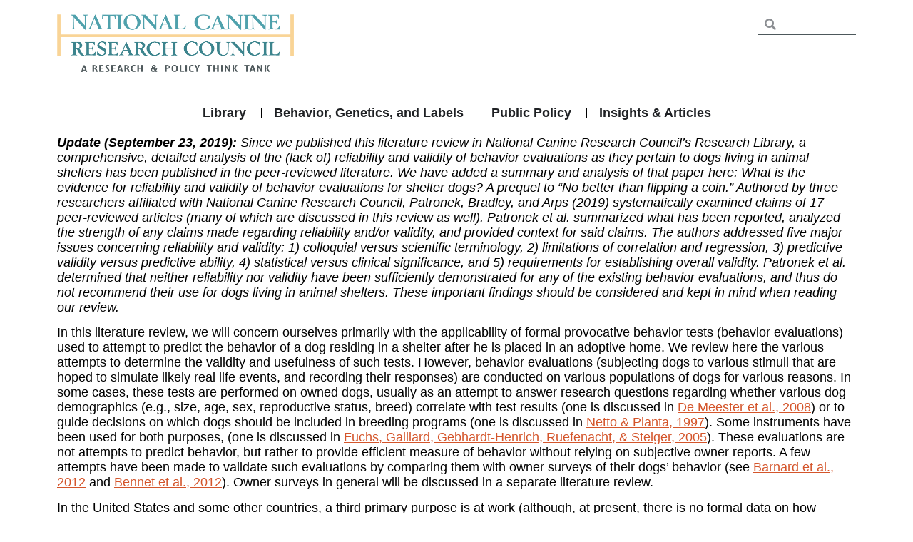

--- FILE ---
content_type: text/html; charset=UTF-8
request_url: https://nationalcanineresearchcouncil.com/research_library/behavior-evaluations-a-literature-review/
body_size: 49927
content:
<!doctype html>
<html lang="en-US">
<head>
	<meta charset="UTF-8">
	<meta name="viewport" content="width=device-width, initial-scale=1">
	<link rel="profile" href="https://gmpg.org/xfn/11">
	<meta name='robots' content='index, follow, max-image-preview:large, max-snippet:-1, max-video-preview:-1' />
	<style>img:is([sizes="auto" i], [sizes^="auto," i]) { contain-intrinsic-size: 3000px 1500px }</style>
	
	<!-- This site is optimized with the Yoast SEO plugin v25.1 - https://yoast.com/wordpress/plugins/seo/ -->
	<title>Behavior Evaluations: A Literature Review - National Canine Research Council</title>
	<link rel="canonical" href="https://nationalcanineresearchcouncil.com/research_library/behavior-evaluations-a-literature-review/" />
	<meta property="og:locale" content="en_US" />
	<meta property="og:type" content="article" />
	<meta property="og:title" content="Behavior Evaluations: A Literature Review - National Canine Research Council" />
	<meta property="og:description" content="In this literature review, we&nbsp;concern ourselves&nbsp;with the applicability of formal provocative behavior tests&nbsp;used to attempt to predict the behavior of a dog residing in a shelter after he is placed in an adoptive home.&nbsp;" />
	<meta property="og:url" content="https://nationalcanineresearchcouncil.com/research_library/behavior-evaluations-a-literature-review/" />
	<meta property="og:site_name" content="National Canine Research Council" />
	<meta property="article:publisher" content="https://www.facebook.com/NationalCanineResearchCouncil/" />
	<meta property="article:modified_time" content="2021-12-16T16:39:31+00:00" />
	<meta property="og:image" content="https://nationalcanineresearchcouncil.com/wp-content/uploads/2016/07/Behavior-Evaluations-1.png" />
	<meta property="og:image:width" content="1200" />
	<meta property="og:image:height" content="628" />
	<meta property="og:image:type" content="image/png" />
	<meta name="twitter:card" content="summary_large_image" />
	<meta name="twitter:site" content="@ncrcouncil" />
	<meta name="twitter:label1" content="Est. reading time" />
	<meta name="twitter:data1" content="31 minutes" />
	<script type="application/ld+json" class="yoast-schema-graph">{"@context":"https://schema.org","@graph":[{"@type":"WebPage","@id":"https://nationalcanineresearchcouncil.com/research_library/behavior-evaluations-a-literature-review/","url":"https://nationalcanineresearchcouncil.com/research_library/behavior-evaluations-a-literature-review/","name":"Behavior Evaluations: A Literature Review - National Canine Research Council","isPartOf":{"@id":"https://www.nationalcanineresearchcouncil.com/#website"},"primaryImageOfPage":{"@id":"https://nationalcanineresearchcouncil.com/research_library/behavior-evaluations-a-literature-review/#primaryimage"},"image":{"@id":"https://nationalcanineresearchcouncil.com/research_library/behavior-evaluations-a-literature-review/#primaryimage"},"thumbnailUrl":"https://nationalcanineresearchcouncil.com/wp-content/uploads/2016/07/Behavior-Evaluations-1.png","datePublished":"2016-07-11T16:58:24+00:00","dateModified":"2021-12-16T16:39:31+00:00","breadcrumb":{"@id":"https://nationalcanineresearchcouncil.com/research_library/behavior-evaluations-a-literature-review/#breadcrumb"},"inLanguage":"en-US","potentialAction":[{"@type":"ReadAction","target":["https://nationalcanineresearchcouncil.com/research_library/behavior-evaluations-a-literature-review/"]}]},{"@type":"ImageObject","inLanguage":"en-US","@id":"https://nationalcanineresearchcouncil.com/research_library/behavior-evaluations-a-literature-review/#primaryimage","url":"https://nationalcanineresearchcouncil.com/wp-content/uploads/2016/07/Behavior-Evaluations-1.png","contentUrl":"https://nationalcanineresearchcouncil.com/wp-content/uploads/2016/07/Behavior-Evaluations-1.png","width":1200,"height":628},{"@type":"BreadcrumbList","@id":"https://nationalcanineresearchcouncil.com/research_library/behavior-evaluations-a-literature-review/#breadcrumb","itemListElement":[{"@type":"ListItem","position":1,"name":"Home","item":"https://www.nationalcanineresearchcouncil.com/"},{"@type":"ListItem","position":2,"name":"Research Library Posts","item":"https://nationalcanineresearchcouncil.com/research_library/"},{"@type":"ListItem","position":3,"name":"Behavior Evaluations: A Literature Review"}]},{"@type":"WebSite","@id":"https://www.nationalcanineresearchcouncil.com/#website","url":"https://www.nationalcanineresearchcouncil.com/","name":"National Canine Research Council","description":"Dog Behavior Research Think Tank","publisher":{"@id":"https://www.nationalcanineresearchcouncil.com/#organization"},"potentialAction":[{"@type":"SearchAction","target":{"@type":"EntryPoint","urlTemplate":"https://www.nationalcanineresearchcouncil.com/?s={search_term_string}"},"query-input":{"@type":"PropertyValueSpecification","valueRequired":true,"valueName":"search_term_string"}}],"inLanguage":"en-US"},{"@type":"Organization","@id":"https://www.nationalcanineresearchcouncil.com/#organization","name":"National Canine Research Council","url":"https://www.nationalcanineresearchcouncil.com/","logo":{"@type":"ImageObject","inLanguage":"en-US","@id":"https://www.nationalcanineresearchcouncil.com/#/schema/logo/image/","url":"https://nationalcanineresearchcouncil.com/wp-content/uploads/2021/01/National-Canine-Logo-Large-No-Backgound-1-1.png","contentUrl":"https://nationalcanineresearchcouncil.com/wp-content/uploads/2021/01/National-Canine-Logo-Large-No-Backgound-1-1.png","width":1300,"height":330,"caption":"National Canine Research Council"},"image":{"@id":"https://www.nationalcanineresearchcouncil.com/#/schema/logo/image/"},"sameAs":["https://www.facebook.com/NationalCanineResearchCouncil/","https://x.com/ncrcouncil","https://www.instagram.com/nationalcanine/?hl=en","https://www.youtube.com/channel/UCaEoARzRIn0VHQZRftaabvA"]}]}</script>
	<!-- / Yoast SEO plugin. -->


<link rel="alternate" type="application/rss+xml" title="National Canine Research Council &raquo; Feed" href="https://nationalcanineresearchcouncil.com/feed/" />
<link rel="alternate" type="application/rss+xml" title="National Canine Research Council &raquo; Comments Feed" href="https://nationalcanineresearchcouncil.com/comments/feed/" />
		<!-- This site uses the Google Analytics by MonsterInsights plugin v9.5.3 - Using Analytics tracking - https://www.monsterinsights.com/ -->
							<script src="//www.googletagmanager.com/gtag/js?id=G-05QETXEH1Q"  data-cfasync="false" data-wpfc-render="false" async></script>
			<script data-cfasync="false" data-wpfc-render="false">
				var mi_version = '9.5.3';
				var mi_track_user = true;
				var mi_no_track_reason = '';
								var MonsterInsightsDefaultLocations = {"page_location":"https:\/\/nationalcanineresearchcouncil.com\/research_library\/behavior-evaluations-a-literature-review\/"};
				if ( typeof MonsterInsightsPrivacyGuardFilter === 'function' ) {
					var MonsterInsightsLocations = (typeof MonsterInsightsExcludeQuery === 'object') ? MonsterInsightsPrivacyGuardFilter( MonsterInsightsExcludeQuery ) : MonsterInsightsPrivacyGuardFilter( MonsterInsightsDefaultLocations );
				} else {
					var MonsterInsightsLocations = (typeof MonsterInsightsExcludeQuery === 'object') ? MonsterInsightsExcludeQuery : MonsterInsightsDefaultLocations;
				}

								var disableStrs = [
										'ga-disable-G-05QETXEH1Q',
									];

				/* Function to detect opted out users */
				function __gtagTrackerIsOptedOut() {
					for (var index = 0; index < disableStrs.length; index++) {
						if (document.cookie.indexOf(disableStrs[index] + '=true') > -1) {
							return true;
						}
					}

					return false;
				}

				/* Disable tracking if the opt-out cookie exists. */
				if (__gtagTrackerIsOptedOut()) {
					for (var index = 0; index < disableStrs.length; index++) {
						window[disableStrs[index]] = true;
					}
				}

				/* Opt-out function */
				function __gtagTrackerOptout() {
					for (var index = 0; index < disableStrs.length; index++) {
						document.cookie = disableStrs[index] + '=true; expires=Thu, 31 Dec 2099 23:59:59 UTC; path=/';
						window[disableStrs[index]] = true;
					}
				}

				if ('undefined' === typeof gaOptout) {
					function gaOptout() {
						__gtagTrackerOptout();
					}
				}
								window.dataLayer = window.dataLayer || [];

				window.MonsterInsightsDualTracker = {
					helpers: {},
					trackers: {},
				};
				if (mi_track_user) {
					function __gtagDataLayer() {
						dataLayer.push(arguments);
					}

					function __gtagTracker(type, name, parameters) {
						if (!parameters) {
							parameters = {};
						}

						if (parameters.send_to) {
							__gtagDataLayer.apply(null, arguments);
							return;
						}

						if (type === 'event') {
														parameters.send_to = monsterinsights_frontend.v4_id;
							var hookName = name;
							if (typeof parameters['event_category'] !== 'undefined') {
								hookName = parameters['event_category'] + ':' + name;
							}

							if (typeof MonsterInsightsDualTracker.trackers[hookName] !== 'undefined') {
								MonsterInsightsDualTracker.trackers[hookName](parameters);
							} else {
								__gtagDataLayer('event', name, parameters);
							}
							
						} else {
							__gtagDataLayer.apply(null, arguments);
						}
					}

					__gtagTracker('js', new Date());
					__gtagTracker('set', {
						'developer_id.dZGIzZG': true,
											});
					if ( MonsterInsightsLocations.page_location ) {
						__gtagTracker('set', MonsterInsightsLocations);
					}
										__gtagTracker('config', 'G-05QETXEH1Q', {"forceSSL":"true","link_attribution":"true"} );
															window.gtag = __gtagTracker;										(function () {
						/* https://developers.google.com/analytics/devguides/collection/analyticsjs/ */
						/* ga and __gaTracker compatibility shim. */
						var noopfn = function () {
							return null;
						};
						var newtracker = function () {
							return new Tracker();
						};
						var Tracker = function () {
							return null;
						};
						var p = Tracker.prototype;
						p.get = noopfn;
						p.set = noopfn;
						p.send = function () {
							var args = Array.prototype.slice.call(arguments);
							args.unshift('send');
							__gaTracker.apply(null, args);
						};
						var __gaTracker = function () {
							var len = arguments.length;
							if (len === 0) {
								return;
							}
							var f = arguments[len - 1];
							if (typeof f !== 'object' || f === null || typeof f.hitCallback !== 'function') {
								if ('send' === arguments[0]) {
									var hitConverted, hitObject = false, action;
									if ('event' === arguments[1]) {
										if ('undefined' !== typeof arguments[3]) {
											hitObject = {
												'eventAction': arguments[3],
												'eventCategory': arguments[2],
												'eventLabel': arguments[4],
												'value': arguments[5] ? arguments[5] : 1,
											}
										}
									}
									if ('pageview' === arguments[1]) {
										if ('undefined' !== typeof arguments[2]) {
											hitObject = {
												'eventAction': 'page_view',
												'page_path': arguments[2],
											}
										}
									}
									if (typeof arguments[2] === 'object') {
										hitObject = arguments[2];
									}
									if (typeof arguments[5] === 'object') {
										Object.assign(hitObject, arguments[5]);
									}
									if ('undefined' !== typeof arguments[1].hitType) {
										hitObject = arguments[1];
										if ('pageview' === hitObject.hitType) {
											hitObject.eventAction = 'page_view';
										}
									}
									if (hitObject) {
										action = 'timing' === arguments[1].hitType ? 'timing_complete' : hitObject.eventAction;
										hitConverted = mapArgs(hitObject);
										__gtagTracker('event', action, hitConverted);
									}
								}
								return;
							}

							function mapArgs(args) {
								var arg, hit = {};
								var gaMap = {
									'eventCategory': 'event_category',
									'eventAction': 'event_action',
									'eventLabel': 'event_label',
									'eventValue': 'event_value',
									'nonInteraction': 'non_interaction',
									'timingCategory': 'event_category',
									'timingVar': 'name',
									'timingValue': 'value',
									'timingLabel': 'event_label',
									'page': 'page_path',
									'location': 'page_location',
									'title': 'page_title',
									'referrer' : 'page_referrer',
								};
								for (arg in args) {
																		if (!(!args.hasOwnProperty(arg) || !gaMap.hasOwnProperty(arg))) {
										hit[gaMap[arg]] = args[arg];
									} else {
										hit[arg] = args[arg];
									}
								}
								return hit;
							}

							try {
								f.hitCallback();
							} catch (ex) {
							}
						};
						__gaTracker.create = newtracker;
						__gaTracker.getByName = newtracker;
						__gaTracker.getAll = function () {
							return [];
						};
						__gaTracker.remove = noopfn;
						__gaTracker.loaded = true;
						window['__gaTracker'] = __gaTracker;
					})();
									} else {
										console.log("");
					(function () {
						function __gtagTracker() {
							return null;
						}

						window['__gtagTracker'] = __gtagTracker;
						window['gtag'] = __gtagTracker;
					})();
									}
			</script>
				<!-- / Google Analytics by MonsterInsights -->
		<script>
window._wpemojiSettings = {"baseUrl":"https:\/\/s.w.org\/images\/core\/emoji\/15.1.0\/72x72\/","ext":".png","svgUrl":"https:\/\/s.w.org\/images\/core\/emoji\/15.1.0\/svg\/","svgExt":".svg","source":{"concatemoji":"https:\/\/nationalcanineresearchcouncil.com\/wp-includes\/js\/wp-emoji-release.min.js?ver=6.8.1"}};
/*! This file is auto-generated */
!function(i,n){var o,s,e;function c(e){try{var t={supportTests:e,timestamp:(new Date).valueOf()};sessionStorage.setItem(o,JSON.stringify(t))}catch(e){}}function p(e,t,n){e.clearRect(0,0,e.canvas.width,e.canvas.height),e.fillText(t,0,0);var t=new Uint32Array(e.getImageData(0,0,e.canvas.width,e.canvas.height).data),r=(e.clearRect(0,0,e.canvas.width,e.canvas.height),e.fillText(n,0,0),new Uint32Array(e.getImageData(0,0,e.canvas.width,e.canvas.height).data));return t.every(function(e,t){return e===r[t]})}function u(e,t,n){switch(t){case"flag":return n(e,"\ud83c\udff3\ufe0f\u200d\u26a7\ufe0f","\ud83c\udff3\ufe0f\u200b\u26a7\ufe0f")?!1:!n(e,"\ud83c\uddfa\ud83c\uddf3","\ud83c\uddfa\u200b\ud83c\uddf3")&&!n(e,"\ud83c\udff4\udb40\udc67\udb40\udc62\udb40\udc65\udb40\udc6e\udb40\udc67\udb40\udc7f","\ud83c\udff4\u200b\udb40\udc67\u200b\udb40\udc62\u200b\udb40\udc65\u200b\udb40\udc6e\u200b\udb40\udc67\u200b\udb40\udc7f");case"emoji":return!n(e,"\ud83d\udc26\u200d\ud83d\udd25","\ud83d\udc26\u200b\ud83d\udd25")}return!1}function f(e,t,n){var r="undefined"!=typeof WorkerGlobalScope&&self instanceof WorkerGlobalScope?new OffscreenCanvas(300,150):i.createElement("canvas"),a=r.getContext("2d",{willReadFrequently:!0}),o=(a.textBaseline="top",a.font="600 32px Arial",{});return e.forEach(function(e){o[e]=t(a,e,n)}),o}function t(e){var t=i.createElement("script");t.src=e,t.defer=!0,i.head.appendChild(t)}"undefined"!=typeof Promise&&(o="wpEmojiSettingsSupports",s=["flag","emoji"],n.supports={everything:!0,everythingExceptFlag:!0},e=new Promise(function(e){i.addEventListener("DOMContentLoaded",e,{once:!0})}),new Promise(function(t){var n=function(){try{var e=JSON.parse(sessionStorage.getItem(o));if("object"==typeof e&&"number"==typeof e.timestamp&&(new Date).valueOf()<e.timestamp+604800&&"object"==typeof e.supportTests)return e.supportTests}catch(e){}return null}();if(!n){if("undefined"!=typeof Worker&&"undefined"!=typeof OffscreenCanvas&&"undefined"!=typeof URL&&URL.createObjectURL&&"undefined"!=typeof Blob)try{var e="postMessage("+f.toString()+"("+[JSON.stringify(s),u.toString(),p.toString()].join(",")+"));",r=new Blob([e],{type:"text/javascript"}),a=new Worker(URL.createObjectURL(r),{name:"wpTestEmojiSupports"});return void(a.onmessage=function(e){c(n=e.data),a.terminate(),t(n)})}catch(e){}c(n=f(s,u,p))}t(n)}).then(function(e){for(var t in e)n.supports[t]=e[t],n.supports.everything=n.supports.everything&&n.supports[t],"flag"!==t&&(n.supports.everythingExceptFlag=n.supports.everythingExceptFlag&&n.supports[t]);n.supports.everythingExceptFlag=n.supports.everythingExceptFlag&&!n.supports.flag,n.DOMReady=!1,n.readyCallback=function(){n.DOMReady=!0}}).then(function(){return e}).then(function(){var e;n.supports.everything||(n.readyCallback(),(e=n.source||{}).concatemoji?t(e.concatemoji):e.wpemoji&&e.twemoji&&(t(e.twemoji),t(e.wpemoji)))}))}((window,document),window._wpemojiSettings);
</script>
<link rel='stylesheet' id='anwp-pg-styles-css' href='https://nationalcanineresearchcouncil.com/wp-content/plugins/anwp-post-grid-for-elementor/public/css/styles.min.css?ver=1.3.3' media='all' />
<style id='wp-emoji-styles-inline-css'>

	img.wp-smiley, img.emoji {
		display: inline !important;
		border: none !important;
		box-shadow: none !important;
		height: 1em !important;
		width: 1em !important;
		margin: 0 0.07em !important;
		vertical-align: -0.1em !important;
		background: none !important;
		padding: 0 !important;
	}
</style>
<style id='global-styles-inline-css'>
:root{--wp--preset--aspect-ratio--square: 1;--wp--preset--aspect-ratio--4-3: 4/3;--wp--preset--aspect-ratio--3-4: 3/4;--wp--preset--aspect-ratio--3-2: 3/2;--wp--preset--aspect-ratio--2-3: 2/3;--wp--preset--aspect-ratio--16-9: 16/9;--wp--preset--aspect-ratio--9-16: 9/16;--wp--preset--color--black: #000000;--wp--preset--color--cyan-bluish-gray: #abb8c3;--wp--preset--color--white: #ffffff;--wp--preset--color--pale-pink: #f78da7;--wp--preset--color--vivid-red: #cf2e2e;--wp--preset--color--luminous-vivid-orange: #ff6900;--wp--preset--color--luminous-vivid-amber: #fcb900;--wp--preset--color--light-green-cyan: #7bdcb5;--wp--preset--color--vivid-green-cyan: #00d084;--wp--preset--color--pale-cyan-blue: #8ed1fc;--wp--preset--color--vivid-cyan-blue: #0693e3;--wp--preset--color--vivid-purple: #9b51e0;--wp--preset--gradient--vivid-cyan-blue-to-vivid-purple: linear-gradient(135deg,rgba(6,147,227,1) 0%,rgb(155,81,224) 100%);--wp--preset--gradient--light-green-cyan-to-vivid-green-cyan: linear-gradient(135deg,rgb(122,220,180) 0%,rgb(0,208,130) 100%);--wp--preset--gradient--luminous-vivid-amber-to-luminous-vivid-orange: linear-gradient(135deg,rgba(252,185,0,1) 0%,rgba(255,105,0,1) 100%);--wp--preset--gradient--luminous-vivid-orange-to-vivid-red: linear-gradient(135deg,rgba(255,105,0,1) 0%,rgb(207,46,46) 100%);--wp--preset--gradient--very-light-gray-to-cyan-bluish-gray: linear-gradient(135deg,rgb(238,238,238) 0%,rgb(169,184,195) 100%);--wp--preset--gradient--cool-to-warm-spectrum: linear-gradient(135deg,rgb(74,234,220) 0%,rgb(151,120,209) 20%,rgb(207,42,186) 40%,rgb(238,44,130) 60%,rgb(251,105,98) 80%,rgb(254,248,76) 100%);--wp--preset--gradient--blush-light-purple: linear-gradient(135deg,rgb(255,206,236) 0%,rgb(152,150,240) 100%);--wp--preset--gradient--blush-bordeaux: linear-gradient(135deg,rgb(254,205,165) 0%,rgb(254,45,45) 50%,rgb(107,0,62) 100%);--wp--preset--gradient--luminous-dusk: linear-gradient(135deg,rgb(255,203,112) 0%,rgb(199,81,192) 50%,rgb(65,88,208) 100%);--wp--preset--gradient--pale-ocean: linear-gradient(135deg,rgb(255,245,203) 0%,rgb(182,227,212) 50%,rgb(51,167,181) 100%);--wp--preset--gradient--electric-grass: linear-gradient(135deg,rgb(202,248,128) 0%,rgb(113,206,126) 100%);--wp--preset--gradient--midnight: linear-gradient(135deg,rgb(2,3,129) 0%,rgb(40,116,252) 100%);--wp--preset--font-size--small: 13px;--wp--preset--font-size--medium: 20px;--wp--preset--font-size--large: 36px;--wp--preset--font-size--x-large: 42px;--wp--preset--spacing--20: 0.44rem;--wp--preset--spacing--30: 0.67rem;--wp--preset--spacing--40: 1rem;--wp--preset--spacing--50: 1.5rem;--wp--preset--spacing--60: 2.25rem;--wp--preset--spacing--70: 3.38rem;--wp--preset--spacing--80: 5.06rem;--wp--preset--shadow--natural: 6px 6px 9px rgba(0, 0, 0, 0.2);--wp--preset--shadow--deep: 12px 12px 50px rgba(0, 0, 0, 0.4);--wp--preset--shadow--sharp: 6px 6px 0px rgba(0, 0, 0, 0.2);--wp--preset--shadow--outlined: 6px 6px 0px -3px rgba(255, 255, 255, 1), 6px 6px rgba(0, 0, 0, 1);--wp--preset--shadow--crisp: 6px 6px 0px rgba(0, 0, 0, 1);}:root { --wp--style--global--content-size: 800px;--wp--style--global--wide-size: 1200px; }:where(body) { margin: 0; }.wp-site-blocks > .alignleft { float: left; margin-right: 2em; }.wp-site-blocks > .alignright { float: right; margin-left: 2em; }.wp-site-blocks > .aligncenter { justify-content: center; margin-left: auto; margin-right: auto; }:where(.wp-site-blocks) > * { margin-block-start: 24px; margin-block-end: 0; }:where(.wp-site-blocks) > :first-child { margin-block-start: 0; }:where(.wp-site-blocks) > :last-child { margin-block-end: 0; }:root { --wp--style--block-gap: 24px; }:root :where(.is-layout-flow) > :first-child{margin-block-start: 0;}:root :where(.is-layout-flow) > :last-child{margin-block-end: 0;}:root :where(.is-layout-flow) > *{margin-block-start: 24px;margin-block-end: 0;}:root :where(.is-layout-constrained) > :first-child{margin-block-start: 0;}:root :where(.is-layout-constrained) > :last-child{margin-block-end: 0;}:root :where(.is-layout-constrained) > *{margin-block-start: 24px;margin-block-end: 0;}:root :where(.is-layout-flex){gap: 24px;}:root :where(.is-layout-grid){gap: 24px;}.is-layout-flow > .alignleft{float: left;margin-inline-start: 0;margin-inline-end: 2em;}.is-layout-flow > .alignright{float: right;margin-inline-start: 2em;margin-inline-end: 0;}.is-layout-flow > .aligncenter{margin-left: auto !important;margin-right: auto !important;}.is-layout-constrained > .alignleft{float: left;margin-inline-start: 0;margin-inline-end: 2em;}.is-layout-constrained > .alignright{float: right;margin-inline-start: 2em;margin-inline-end: 0;}.is-layout-constrained > .aligncenter{margin-left: auto !important;margin-right: auto !important;}.is-layout-constrained > :where(:not(.alignleft):not(.alignright):not(.alignfull)){max-width: var(--wp--style--global--content-size);margin-left: auto !important;margin-right: auto !important;}.is-layout-constrained > .alignwide{max-width: var(--wp--style--global--wide-size);}body .is-layout-flex{display: flex;}.is-layout-flex{flex-wrap: wrap;align-items: center;}.is-layout-flex > :is(*, div){margin: 0;}body .is-layout-grid{display: grid;}.is-layout-grid > :is(*, div){margin: 0;}body{padding-top: 0px;padding-right: 0px;padding-bottom: 0px;padding-left: 0px;}a:where(:not(.wp-element-button)){text-decoration: underline;}:root :where(.wp-element-button, .wp-block-button__link){background-color: #32373c;border-width: 0;color: #fff;font-family: inherit;font-size: inherit;line-height: inherit;padding: calc(0.667em + 2px) calc(1.333em + 2px);text-decoration: none;}.has-black-color{color: var(--wp--preset--color--black) !important;}.has-cyan-bluish-gray-color{color: var(--wp--preset--color--cyan-bluish-gray) !important;}.has-white-color{color: var(--wp--preset--color--white) !important;}.has-pale-pink-color{color: var(--wp--preset--color--pale-pink) !important;}.has-vivid-red-color{color: var(--wp--preset--color--vivid-red) !important;}.has-luminous-vivid-orange-color{color: var(--wp--preset--color--luminous-vivid-orange) !important;}.has-luminous-vivid-amber-color{color: var(--wp--preset--color--luminous-vivid-amber) !important;}.has-light-green-cyan-color{color: var(--wp--preset--color--light-green-cyan) !important;}.has-vivid-green-cyan-color{color: var(--wp--preset--color--vivid-green-cyan) !important;}.has-pale-cyan-blue-color{color: var(--wp--preset--color--pale-cyan-blue) !important;}.has-vivid-cyan-blue-color{color: var(--wp--preset--color--vivid-cyan-blue) !important;}.has-vivid-purple-color{color: var(--wp--preset--color--vivid-purple) !important;}.has-black-background-color{background-color: var(--wp--preset--color--black) !important;}.has-cyan-bluish-gray-background-color{background-color: var(--wp--preset--color--cyan-bluish-gray) !important;}.has-white-background-color{background-color: var(--wp--preset--color--white) !important;}.has-pale-pink-background-color{background-color: var(--wp--preset--color--pale-pink) !important;}.has-vivid-red-background-color{background-color: var(--wp--preset--color--vivid-red) !important;}.has-luminous-vivid-orange-background-color{background-color: var(--wp--preset--color--luminous-vivid-orange) !important;}.has-luminous-vivid-amber-background-color{background-color: var(--wp--preset--color--luminous-vivid-amber) !important;}.has-light-green-cyan-background-color{background-color: var(--wp--preset--color--light-green-cyan) !important;}.has-vivid-green-cyan-background-color{background-color: var(--wp--preset--color--vivid-green-cyan) !important;}.has-pale-cyan-blue-background-color{background-color: var(--wp--preset--color--pale-cyan-blue) !important;}.has-vivid-cyan-blue-background-color{background-color: var(--wp--preset--color--vivid-cyan-blue) !important;}.has-vivid-purple-background-color{background-color: var(--wp--preset--color--vivid-purple) !important;}.has-black-border-color{border-color: var(--wp--preset--color--black) !important;}.has-cyan-bluish-gray-border-color{border-color: var(--wp--preset--color--cyan-bluish-gray) !important;}.has-white-border-color{border-color: var(--wp--preset--color--white) !important;}.has-pale-pink-border-color{border-color: var(--wp--preset--color--pale-pink) !important;}.has-vivid-red-border-color{border-color: var(--wp--preset--color--vivid-red) !important;}.has-luminous-vivid-orange-border-color{border-color: var(--wp--preset--color--luminous-vivid-orange) !important;}.has-luminous-vivid-amber-border-color{border-color: var(--wp--preset--color--luminous-vivid-amber) !important;}.has-light-green-cyan-border-color{border-color: var(--wp--preset--color--light-green-cyan) !important;}.has-vivid-green-cyan-border-color{border-color: var(--wp--preset--color--vivid-green-cyan) !important;}.has-pale-cyan-blue-border-color{border-color: var(--wp--preset--color--pale-cyan-blue) !important;}.has-vivid-cyan-blue-border-color{border-color: var(--wp--preset--color--vivid-cyan-blue) !important;}.has-vivid-purple-border-color{border-color: var(--wp--preset--color--vivid-purple) !important;}.has-vivid-cyan-blue-to-vivid-purple-gradient-background{background: var(--wp--preset--gradient--vivid-cyan-blue-to-vivid-purple) !important;}.has-light-green-cyan-to-vivid-green-cyan-gradient-background{background: var(--wp--preset--gradient--light-green-cyan-to-vivid-green-cyan) !important;}.has-luminous-vivid-amber-to-luminous-vivid-orange-gradient-background{background: var(--wp--preset--gradient--luminous-vivid-amber-to-luminous-vivid-orange) !important;}.has-luminous-vivid-orange-to-vivid-red-gradient-background{background: var(--wp--preset--gradient--luminous-vivid-orange-to-vivid-red) !important;}.has-very-light-gray-to-cyan-bluish-gray-gradient-background{background: var(--wp--preset--gradient--very-light-gray-to-cyan-bluish-gray) !important;}.has-cool-to-warm-spectrum-gradient-background{background: var(--wp--preset--gradient--cool-to-warm-spectrum) !important;}.has-blush-light-purple-gradient-background{background: var(--wp--preset--gradient--blush-light-purple) !important;}.has-blush-bordeaux-gradient-background{background: var(--wp--preset--gradient--blush-bordeaux) !important;}.has-luminous-dusk-gradient-background{background: var(--wp--preset--gradient--luminous-dusk) !important;}.has-pale-ocean-gradient-background{background: var(--wp--preset--gradient--pale-ocean) !important;}.has-electric-grass-gradient-background{background: var(--wp--preset--gradient--electric-grass) !important;}.has-midnight-gradient-background{background: var(--wp--preset--gradient--midnight) !important;}.has-small-font-size{font-size: var(--wp--preset--font-size--small) !important;}.has-medium-font-size{font-size: var(--wp--preset--font-size--medium) !important;}.has-large-font-size{font-size: var(--wp--preset--font-size--large) !important;}.has-x-large-font-size{font-size: var(--wp--preset--font-size--x-large) !important;}
:root :where(.wp-block-pullquote){font-size: 1.5em;line-height: 1.6;}
</style>
<link rel='stylesheet' id='contact-form-7-css' href='https://nationalcanineresearchcouncil.com/wp-content/plugins/contact-form-7/includes/css/styles.css?ver=6.0.6' media='all' />
<link rel='stylesheet' id='search-filter-plugin-styles-css' href='https://nationalcanineresearchcouncil.com/wp-content/plugins/search-filter-pro/public/assets/css/search-filter.min.css?ver=2.5.13' media='all' />
<link rel='stylesheet' id='hello-elementor-css' href='https://nationalcanineresearchcouncil.com/wp-content/themes/hello-elementor/style.min.css?ver=3.4.1' media='all' />
<link rel='stylesheet' id='hello-elementor-theme-style-css' href='https://nationalcanineresearchcouncil.com/wp-content/themes/hello-elementor/theme.min.css?ver=3.4.1' media='all' />
<link rel='stylesheet' id='hello-elementor-header-footer-css' href='https://nationalcanineresearchcouncil.com/wp-content/themes/hello-elementor/header-footer.min.css?ver=3.4.1' media='all' />
<link rel='stylesheet' id='elementor-frontend-css' href='https://nationalcanineresearchcouncil.com/wp-content/plugins/elementor/assets/css/frontend.min.css?ver=3.28.4' media='all' />
<link rel='stylesheet' id='eael-general-css' href='https://nationalcanineresearchcouncil.com/wp-content/plugins/essential-addons-for-elementor-lite/assets/front-end/css/view/general.min.css?ver=6.1.12' media='all' />
<link rel='stylesheet' id='eael-13870-css' href='https://nationalcanineresearchcouncil.com/wp-content/uploads/essential-addons-elementor/eael-13870.css?ver=1639672771' media='all' />
<link rel='stylesheet' id='e-motion-fx-css' href='https://nationalcanineresearchcouncil.com/wp-content/plugins/elementor-pro/assets/css/modules/motion-fx.min.css?ver=3.28.4' media='all' />
<link rel='stylesheet' id='widget-image-css' href='https://nationalcanineresearchcouncil.com/wp-content/plugins/elementor/assets/css/widget-image.min.css?ver=3.28.4' media='all' />
<link rel='stylesheet' id='e-animation-shrink-css' href='https://nationalcanineresearchcouncil.com/wp-content/plugins/elementor/assets/lib/animations/styles/e-animation-shrink.min.css?ver=3.28.4' media='all' />
<link rel='stylesheet' id='widget-nav-menu-css' href='https://nationalcanineresearchcouncil.com/wp-content/plugins/elementor-pro/assets/css/widget-nav-menu.min.css?ver=3.28.4' media='all' />
<link rel='stylesheet' id='widget-search-form-css' href='https://nationalcanineresearchcouncil.com/wp-content/plugins/elementor-pro/assets/css/widget-search-form.min.css?ver=3.28.4' media='all' />
<link rel='stylesheet' id='elementor-icons-shared-0-css' href='https://nationalcanineresearchcouncil.com/wp-content/plugins/elementor/assets/lib/font-awesome/css/fontawesome.min.css?ver=5.15.3' media='all' />
<link rel='stylesheet' id='elementor-icons-fa-solid-css' href='https://nationalcanineresearchcouncil.com/wp-content/plugins/elementor/assets/lib/font-awesome/css/solid.min.css?ver=5.15.3' media='all' />
<link rel='stylesheet' id='e-sticky-css' href='https://nationalcanineresearchcouncil.com/wp-content/plugins/elementor-pro/assets/css/modules/sticky.min.css?ver=3.28.4' media='all' />
<link rel='stylesheet' id='widget-spacer-css' href='https://nationalcanineresearchcouncil.com/wp-content/plugins/elementor/assets/css/widget-spacer.min.css?ver=3.28.4' media='all' />
<link rel='stylesheet' id='widget-mega-menu-css' href='https://nationalcanineresearchcouncil.com/wp-content/plugins/elementor-pro/assets/css/widget-mega-menu.min.css?ver=3.28.4' media='all' />
<link rel='stylesheet' id='eael-1607-css' href='https://nationalcanineresearchcouncil.com/wp-content/uploads/essential-addons-elementor/eael-1607.css?ver=1639672771' media='all' />
<link rel='stylesheet' id='widget-heading-css' href='https://nationalcanineresearchcouncil.com/wp-content/plugins/elementor/assets/css/widget-heading.min.css?ver=3.28.4' media='all' />
<link rel='stylesheet' id='widget-icon-list-css' href='https://nationalcanineresearchcouncil.com/wp-content/plugins/elementor/assets/css/widget-icon-list.min.css?ver=3.28.4' media='all' />
<link rel='stylesheet' id='widget-divider-css' href='https://nationalcanineresearchcouncil.com/wp-content/plugins/elementor/assets/css/widget-divider.min.css?ver=3.28.4' media='all' />
<link rel='stylesheet' id='widget-post-info-css' href='https://nationalcanineresearchcouncil.com/wp-content/plugins/elementor-pro/assets/css/widget-post-info.min.css?ver=3.28.4' media='all' />
<link rel='stylesheet' id='elementor-icons-fa-regular-css' href='https://nationalcanineresearchcouncil.com/wp-content/plugins/elementor/assets/lib/font-awesome/css/regular.min.css?ver=5.15.3' media='all' />
<link rel='stylesheet' id='widget-social-icons-css' href='https://nationalcanineresearchcouncil.com/wp-content/plugins/elementor/assets/css/widget-social-icons.min.css?ver=3.28.4' media='all' />
<link rel='stylesheet' id='e-apple-webkit-css' href='https://nationalcanineresearchcouncil.com/wp-content/plugins/elementor/assets/css/conditionals/apple-webkit.min.css?ver=3.28.4' media='all' />
<link rel='stylesheet' id='widget-post-navigation-css' href='https://nationalcanineresearchcouncil.com/wp-content/plugins/elementor-pro/assets/css/widget-post-navigation.min.css?ver=3.28.4' media='all' />
<link rel='stylesheet' id='widget-author-box-css' href='https://nationalcanineresearchcouncil.com/wp-content/plugins/elementor-pro/assets/css/widget-author-box.min.css?ver=3.28.4' media='all' />
<link rel='stylesheet' id='widget-posts-css' href='https://nationalcanineresearchcouncil.com/wp-content/plugins/elementor-pro/assets/css/widget-posts.min.css?ver=3.28.4' media='all' />
<link rel='stylesheet' id='elementor-icons-css' href='https://nationalcanineresearchcouncil.com/wp-content/plugins/elementor/assets/lib/eicons/css/elementor-icons.min.css?ver=5.36.0' media='all' />
<style id='elementor-icons-inline-css'>

		.elementor-add-new-section .elementor-add-templately-promo-button{
            background-color: #5d4fff;
            background-image: url(https://nationalcanineresearchcouncil.com/wp-content/plugins/essential-addons-for-elementor-lite/assets/admin/images/templately/logo-icon.svg);
            background-repeat: no-repeat;
            background-position: center center;
            position: relative;
        }
        
		.elementor-add-new-section .elementor-add-templately-promo-button > i{
            height: 12px;
        }
        
        body .elementor-add-new-section .elementor-add-section-area-button {
            margin-left: 0;
        }

		.elementor-add-new-section .elementor-add-templately-promo-button{
            background-color: #5d4fff;
            background-image: url(https://nationalcanineresearchcouncil.com/wp-content/plugins/essential-addons-for-elementor-lite/assets/admin/images/templately/logo-icon.svg);
            background-repeat: no-repeat;
            background-position: center center;
            position: relative;
        }
        
		.elementor-add-new-section .elementor-add-templately-promo-button > i{
            height: 12px;
        }
        
        body .elementor-add-new-section .elementor-add-section-area-button {
            margin-left: 0;
        }

		.elementor-add-new-section .elementor-add-templately-promo-button{
            background-color: #5d4fff;
            background-image: url(https://nationalcanineresearchcouncil.com/wp-content/plugins/essential-addons-for-elementor-lite/assets/admin/images/templately/logo-icon.svg);
            background-repeat: no-repeat;
            background-position: center center;
            position: relative;
        }
        
		.elementor-add-new-section .elementor-add-templately-promo-button > i{
            height: 12px;
        }
        
        body .elementor-add-new-section .elementor-add-section-area-button {
            margin-left: 0;
        }

		.elementor-add-new-section .elementor-add-templately-promo-button{
            background-color: #5d4fff;
            background-image: url(https://nationalcanineresearchcouncil.com/wp-content/plugins/essential-addons-for-elementor-lite/assets/admin/images/templately/logo-icon.svg);
            background-repeat: no-repeat;
            background-position: center center;
            position: relative;
        }
        
		.elementor-add-new-section .elementor-add-templately-promo-button > i{
            height: 12px;
        }
        
        body .elementor-add-new-section .elementor-add-section-area-button {
            margin-left: 0;
        }
</style>
<link rel='stylesheet' id='elementor-post-973-css' href='https://nationalcanineresearchcouncil.com/wp-content/uploads/elementor/css/post-973.css?ver=1750163019' media='all' />
<link rel='stylesheet' id='elementor-post-13870-css' href='https://nationalcanineresearchcouncil.com/wp-content/uploads/elementor/css/post-13870.css?ver=1750163020' media='all' />
<link rel='stylesheet' id='elementor-post-1607-css' href='https://nationalcanineresearchcouncil.com/wp-content/uploads/elementor/css/post-1607.css?ver=1750163021' media='all' />
<link rel='stylesheet' id='elementor-post-7931-css' href='https://nationalcanineresearchcouncil.com/wp-content/uploads/elementor/css/post-7931.css?ver=1750164983' media='all' />
<link rel='stylesheet' id='ekit-widget-styles-css' href='https://nationalcanineresearchcouncil.com/wp-content/plugins/elementskit-lite/widgets/init/assets/css/widget-styles.css?ver=3.5.1' media='all' />
<link rel='stylesheet' id='ekit-responsive-css' href='https://nationalcanineresearchcouncil.com/wp-content/plugins/elementskit-lite/widgets/init/assets/css/responsive.css?ver=3.5.1' media='all' />
<link rel='stylesheet' id='font-awesome-5-all-css' href='https://nationalcanineresearchcouncil.com/wp-content/plugins/elementor/assets/lib/font-awesome/css/all.min.css?ver=6.1.12' media='all' />
<link rel='stylesheet' id='font-awesome-4-shim-css' href='https://nationalcanineresearchcouncil.com/wp-content/plugins/elementor/assets/lib/font-awesome/css/v4-shims.min.css?ver=6.1.12' media='all' />
<link rel='stylesheet' id='elementor-gf-local-barlow-css' href='https://live-national-canine-research-council.pantheonsite.io/wp-content/uploads/elementor/google-fonts/css/barlow.css?ver=1742812344' media='all' />
<link rel='stylesheet' id='elementor-gf-local-barlowcondensed-css' href='https://live-national-canine-research-council.pantheonsite.io/wp-content/uploads/elementor/google-fonts/css/barlowcondensed.css?ver=1742812350' media='all' />
<link rel='stylesheet' id='elementor-gf-local-roboto-css' href='https://live-national-canine-research-council.pantheonsite.io/wp-content/uploads/elementor/google-fonts/css/roboto.css?ver=1742812360' media='all' />
<link rel='stylesheet' id='elementor-gf-local-montserrat-css' href='https://www.nationalcanineresearchcouncil.com/wp-content/uploads/elementor/google-fonts/css/montserrat.css?ver=1742812368' media='all' />
<link rel='stylesheet' id='elementor-gf-local-playfairdisplay-css' href='https://www.nationalcanineresearchcouncil.com/wp-content/uploads/elementor/google-fonts/css/playfairdisplay.css?ver=1742812372' media='all' />
<link rel='stylesheet' id='elementor-gf-local-rubik-css' href='https://nationalcanineresearchcouncil.com/wp-content/uploads/elementor/google-fonts/css/rubik.css?ver=1742812924' media='all' />
<link rel='stylesheet' id='elementor-gf-local-robotocondensed-css' href='https://nationalcanineresearchcouncil.com/wp-content/uploads/elementor/google-fonts/css/robotocondensed.css?ver=1742812919' media='all' />
<link rel='stylesheet' id='elementor-icons-fa-brands-css' href='https://nationalcanineresearchcouncil.com/wp-content/plugins/elementor/assets/lib/font-awesome/css/brands.min.css?ver=5.15.3' media='all' />
<script src="https://nationalcanineresearchcouncil.com/wp-content/plugins/google-analytics-premium/assets/js/frontend-gtag.min.js?ver=9.5.3" id="monsterinsights-frontend-script-js" async data-wp-strategy="async"></script>
<script data-cfasync="false" data-wpfc-render="false" id='monsterinsights-frontend-script-js-extra'>var monsterinsights_frontend = {"js_events_tracking":"true","download_extensions":"doc,pdf,ppt,zip,xls,docx,pptx,xlsx","inbound_paths":"[{\"path\":\"\\\/go\\\/\",\"label\":\"affiliate\"},{\"path\":\"\\\/recommend\\\/\",\"label\":\"affiliate\"}]","home_url":"https:\/\/nationalcanineresearchcouncil.com","hash_tracking":"false","v4_id":"G-05QETXEH1Q"};</script>
<script src="https://nationalcanineresearchcouncil.com/wp-includes/js/jquery/jquery.min.js?ver=3.7.1" id="jquery-core-js"></script>
<script src="https://nationalcanineresearchcouncil.com/wp-includes/js/jquery/jquery-migrate.min.js?ver=3.4.1" id="jquery-migrate-js"></script>
<script id="search-filter-elementor-js-extra">
var SFE_DATA = {"ajax_url":"https:\/\/nationalcanineresearchcouncil.com\/wp-admin\/admin-ajax.php","home_url":"https:\/\/nationalcanineresearchcouncil.com\/"};
</script>
<script src="https://nationalcanineresearchcouncil.com/wp-content/plugins/search-filter-elementor/assets/v2/js/search-filter-elementor.js?ver=1.3.4" id="search-filter-elementor-js"></script>
<script id="search-filter-plugin-build-js-extra">
var SF_LDATA = {"ajax_url":"https:\/\/nationalcanineresearchcouncil.com\/wp-admin\/admin-ajax.php","home_url":"https:\/\/nationalcanineresearchcouncil.com\/","extensions":["search-filter-elementor"]};
</script>
<script src="https://nationalcanineresearchcouncil.com/wp-content/plugins/search-filter-pro/public/assets/js/search-filter-build.min.js?ver=2.5.13" id="search-filter-plugin-build-js"></script>
<script src="https://nationalcanineresearchcouncil.com/wp-content/plugins/search-filter-pro/public/assets/js/chosen.jquery.min.js?ver=2.5.13" id="search-filter-plugin-chosen-js"></script>
<link rel="https://api.w.org/" href="https://nationalcanineresearchcouncil.com/wp-json/" /><link rel="alternate" title="JSON" type="application/json" href="https://nationalcanineresearchcouncil.com/wp-json/wp/v2/research_library/797" /><link rel="EditURI" type="application/rsd+xml" title="RSD" href="https://nationalcanineresearchcouncil.com/xmlrpc.php?rsd" />
<meta name="generator" content="WordPress 6.8.1" />
<link rel='shortlink' href='https://nationalcanineresearchcouncil.com/?p=797' />
<link rel="alternate" title="oEmbed (JSON)" type="application/json+oembed" href="https://nationalcanineresearchcouncil.com/wp-json/oembed/1.0/embed?url=https%3A%2F%2Fnationalcanineresearchcouncil.com%2Fresearch_library%2Fbehavior-evaluations-a-literature-review%2F" />
<link rel="alternate" title="oEmbed (XML)" type="text/xml+oembed" href="https://nationalcanineresearchcouncil.com/wp-json/oembed/1.0/embed?url=https%3A%2F%2Fnationalcanineresearchcouncil.com%2Fresearch_library%2Fbehavior-evaluations-a-literature-review%2F&#038;format=xml" />
<meta name="description" content="In this literature review, we&nbsp;concern ourselves&nbsp;with the applicability of formal provocative behavior tests&nbsp;used to attempt to predict the behavior of a dog residing in a shelter after he is placed in an adoptive home.&nbsp;">
<meta name="generator" content="Elementor 3.28.4; features: additional_custom_breakpoints, e_local_google_fonts; settings: css_print_method-external, google_font-enabled, font_display-auto">
			<style>
				.e-con.e-parent:nth-of-type(n+4):not(.e-lazyloaded):not(.e-no-lazyload),
				.e-con.e-parent:nth-of-type(n+4):not(.e-lazyloaded):not(.e-no-lazyload) * {
					background-image: none !important;
				}
				@media screen and (max-height: 1024px) {
					.e-con.e-parent:nth-of-type(n+3):not(.e-lazyloaded):not(.e-no-lazyload),
					.e-con.e-parent:nth-of-type(n+3):not(.e-lazyloaded):not(.e-no-lazyload) * {
						background-image: none !important;
					}
				}
				@media screen and (max-height: 640px) {
					.e-con.e-parent:nth-of-type(n+2):not(.e-lazyloaded):not(.e-no-lazyload),
					.e-con.e-parent:nth-of-type(n+2):not(.e-lazyloaded):not(.e-no-lazyload) * {
						background-image: none !important;
					}
				}
			</style>
			<link rel="icon" href="https://nationalcanineresearchcouncil.com/wp-content/uploads/2021/01/NCRC-favicon-150x150.png" sizes="32x32" />
<link rel="icon" href="https://nationalcanineresearchcouncil.com/wp-content/uploads/2021/01/NCRC-favicon-300x300.png" sizes="192x192" />
<link rel="apple-touch-icon" href="https://nationalcanineresearchcouncil.com/wp-content/uploads/2021/01/NCRC-favicon-300x300.png" />
<meta name="msapplication-TileImage" content="https://nationalcanineresearchcouncil.com/wp-content/uploads/2021/01/NCRC-favicon-300x300.png" />
		<style id="wp-custom-css">
			

/** Start Template Kit CSS: Wildlife Conservation (css/customizer.css) **/



/** End Template Kit CSS: Wildlife Conservation (css/customizer.css) **/



/** Start Template Kit CSS: Animal Rescue (css/customizer.css) **/



/** End Template Kit CSS: Animal Rescue (css/customizer.css) **/

		</style>
		</head>
<body class="wp-singular research_library-template-default single single-research_library postid-797 wp-embed-responsive wp-theme-hello-elementor theme--hello-elementor hello-elementor-default elementor-default elementor-template-full-width elementor-kit-973 elementor-page elementor-page-797 elementor-page-7931">


<a class="skip-link screen-reader-text" href="#content">Skip to content</a>

		<div data-elementor-type="header" data-elementor-id="13870" class="elementor elementor-13870 elementor-location-header" data-elementor-post-type="elementor_library">
			<div data-particle_enable="false" data-particle-mobile-disabled="false" class="elementor-element elementor-element-6793fed elementor-hidden-desktop elementor-hidden-tablet e-flex e-con-boxed e-con e-parent" data-id="6793fed" data-element_type="container">
					<div class="e-con-inner">
		<div data-particle_enable="false" data-particle-mobile-disabled="false" class="elementor-element elementor-element-6cdfc43 e-con-full e-flex e-con e-child" data-id="6cdfc43" data-element_type="container">
				<div class="elementor-element elementor-element-6f15ba4 animated-slow elementor-widget__width-initial elementor-widget-mobile__width-initial elementor-widget elementor-widget-image" data-id="6f15ba4" data-element_type="widget" data-settings="{&quot;_animation&quot;:&quot;none&quot;,&quot;motion_fx_motion_fx_scrolling&quot;:&quot;yes&quot;,&quot;motion_fx_devices&quot;:[&quot;desktop&quot;,&quot;tablet&quot;,&quot;mobile&quot;]}" data-widget_type="image.default">
				<div class="elementor-widget-container">
																<a href="https://nationalcanineresearchcouncil.com/">
							<img fetchpriority="high" width="1285" height="313" src="https://nationalcanineresearchcouncil.com/wp-content/uploads/2021/09/Asset-22NCRC-LOGOa.png" class="attachment-full size-full wp-image-11809" alt="" srcset="https://nationalcanineresearchcouncil.com/wp-content/uploads/2021/09/Asset-22NCRC-LOGOa.png 1285w, https://nationalcanineresearchcouncil.com/wp-content/uploads/2021/09/Asset-22NCRC-LOGOa-300x73.png 300w, https://nationalcanineresearchcouncil.com/wp-content/uploads/2021/09/Asset-22NCRC-LOGOa-1024x249.png 1024w, https://nationalcanineresearchcouncil.com/wp-content/uploads/2021/09/Asset-22NCRC-LOGOa-768x187.png 768w, https://nationalcanineresearchcouncil.com/wp-content/uploads/2021/09/Asset-22NCRC-LOGOa-1200x292.png 1200w" sizes="(max-width: 1285px) 100vw, 1285px" />								</a>
															</div>
				</div>
				</div>
					</div>
				</div>
		<div data-particle_enable="false" data-particle-mobile-disabled="false" class="elementor-element elementor-element-280a0b5 elementor-hidden-desktop elementor-hidden-tablet e-flex e-con-boxed e-con e-parent" data-id="280a0b5" data-element_type="container">
					<div class="e-con-inner">
		<div data-particle_enable="false" data-particle-mobile-disabled="false" class="elementor-element elementor-element-baf18e9 e-con-full e-flex e-con e-child" data-id="baf18e9" data-element_type="container">
				<div class="elementor-element elementor-element-4337d97 elementor-nav-menu--stretch elementor-nav-menu__text-align-aside elementor-nav-menu--toggle elementor-nav-menu--burger elementor-widget elementor-widget-nav-menu" data-id="4337d97" data-element_type="widget" data-settings="{&quot;full_width&quot;:&quot;stretch&quot;,&quot;layout&quot;:&quot;dropdown&quot;,&quot;toggle_icon_hover_animation&quot;:&quot;shrink&quot;,&quot;submenu_icon&quot;:{&quot;value&quot;:&quot;&lt;i class=\&quot;fas fa-caret-down\&quot;&gt;&lt;\/i&gt;&quot;,&quot;library&quot;:&quot;fa-solid&quot;},&quot;toggle&quot;:&quot;burger&quot;}" data-widget_type="nav-menu.default">
				<div class="elementor-widget-container">
							<div class="elementor-menu-toggle" role="button" tabindex="0" aria-label="Menu Toggle" aria-expanded="false">
			<i aria-hidden="true" role="presentation" class="elementor-menu-toggle__icon--open elementor-animation-shrink eicon-menu-bar"></i><i aria-hidden="true" role="presentation" class="elementor-menu-toggle__icon--close elementor-animation-shrink eicon-close"></i>		</div>
					<nav class="elementor-nav-menu--dropdown elementor-nav-menu__container" aria-hidden="true">
				<ul id="menu-2-4337d97" class="elementor-nav-menu"><li class="menu-item menu-item-type-post_type menu-item-object-page menu-item-has-children menu-item-2729"><a href="https://nationalcanineresearchcouncil.com/research-library-home/" class="elementor-item" tabindex="-1">Library</a>
<ul class="sub-menu elementor-nav-menu--dropdown">
	<li class="menu-item menu-item-type-post_type menu-item-object-page menu-item-12710"><a href="https://nationalcanineresearchcouncil.com/research-library-home/" class="elementor-sub-item" tabindex="-1">Research Library</a></li>
	<li class="menu-item menu-item-type-post_type menu-item-object-page menu-item-10872"><a href="https://nationalcanineresearchcouncil.com/advocacylibrary/" class="elementor-sub-item" tabindex="-1">Policy Library</a></li>
	<li class="menu-item menu-item-type-post_type menu-item-object-page menu-item-12709"><a href="https://nationalcanineresearchcouncil.com/sparcs/" class="elementor-sub-item" tabindex="-1">SPARCS Video Library</a></li>
</ul>
</li>
<li class="menu-item menu-item-type-custom menu-item-object-custom menu-item-has-children menu-item-13970"><a href="http://nationalcaninerearchcouncil.com" class="elementor-item" tabindex="-1">Behavior, Genetics, and Labels</a>
<ul class="sub-menu elementor-nav-menu--dropdown">
	<li class="menu-item menu-item-type-post_type menu-item-object-page menu-item-13981"><a href="https://nationalcanineresearchcouncil.com/caninegenomeinfo/" class="elementor-sub-item" tabindex="-1">Canine Genome Infographic</a></li>
	<li class="menu-item menu-item-type-post_type menu-item-object-page menu-item-14388"><a href="https://nationalcanineresearchcouncil.com/genetics-dogs/" class="elementor-sub-item" tabindex="-1">Genetics &#038; Dogs</a></li>
	<li class="menu-item menu-item-type-post_type menu-item-object-page menu-item-13967"><a href="https://nationalcanineresearchcouncil.com/dog-behavior-in-animal-shelters/" class="elementor-sub-item" tabindex="-1">Dog Behavior in Animal Shelters</a></li>
	<li class="menu-item menu-item-type-post_type menu-item-object-page menu-item-13964"><a href="https://nationalcanineresearchcouncil.com/visual-breed-id/" class="elementor-sub-item" tabindex="-1">Visual Identification of Dogs</a></li>
	<li class="menu-item menu-item-type-post_type menu-item-object-page menu-item-14386"><a href="https://nationalcanineresearchcouncil.com/breed-labels/" class="elementor-sub-item" tabindex="-1">Labeling Non-Purebred Dogs</a></li>
	<li class="menu-item menu-item-type-post_type menu-item-object-page menu-item-14387"><a href="https://nationalcanineresearchcouncil.com/the-relevance-of-breed-when-choosing-a-dog/" class="elementor-sub-item" tabindex="-1">Does &#8220;Breed&#8221; Matter?</a></li>
</ul>
</li>
<li class="menu-item menu-item-type-post_type menu-item-object-page menu-item-has-children menu-item-941"><a href="https://nationalcanineresearchcouncil.com/public-policy/" class="elementor-item" tabindex="-1">Public Policy</a>
<ul class="sub-menu elementor-nav-menu--dropdown">
	<li class="menu-item menu-item-type-post_type menu-item-object-page menu-item-has-children menu-item-10873"><a href="https://nationalcanineresearchcouncil.com/endingrestrictions/" class="elementor-sub-item" tabindex="-1">Breed Restrictions</a>
	<ul class="sub-menu elementor-nav-menu--dropdown">
		<li class="menu-item menu-item-type-post_type menu-item-object-page menu-item-10871"><a href="https://nationalcanineresearchcouncil.com/breedspecificlegislation/" class="elementor-sub-item" tabindex="-1">Breed-Specific Legislation</a></li>
		<li class="menu-item menu-item-type-post_type menu-item-object-page menu-item-10900"><a href="https://nationalcanineresearchcouncil.com/bsl-map/" class="elementor-sub-item" tabindex="-1">BSL MAP</a></li>
		<li class="menu-item menu-item-type-post_type menu-item-object-page menu-item-10870"><a href="https://nationalcanineresearchcouncil.com/endhousinginsurancebreedrestrictions/" class="elementor-sub-item" tabindex="-1">Housing Restrictions</a></li>
		<li class="menu-item menu-item-type-post_type menu-item-object-page menu-item-10891"><a href="https://nationalcanineresearchcouncil.com/landlords/" class="elementor-sub-item" tabindex="-1">Renting to Dog Owners</a></li>
		<li class="menu-item menu-item-type-post_type menu-item-object-page menu-item-963"><a href="https://nationalcanineresearchcouncil.com/public-policy/effective-policies/" class="elementor-sub-item" tabindex="-1">Effective Policies</a></li>
	</ul>
</li>
	<li class="menu-item menu-item-type-post_type menu-item-object-page menu-item-has-children menu-item-2859"><a href="https://nationalcanineresearchcouncil.com/injurious-dog-bites/" class="elementor-sub-item" tabindex="-1">Dog Bites</a>
	<ul class="sub-menu elementor-nav-menu--dropdown">
		<li class="menu-item menu-item-type-post_type menu-item-object-page menu-item-8043"><a href="https://nationalcanineresearchcouncil.com/injurious-dog-bites/reported-bites-decreasing/" class="elementor-sub-item" tabindex="-1">Reported Bites Decreasing</a></li>
		<li class="menu-item menu-item-type-post_type menu-item-object-page menu-item-8041"><a href="https://nationalcanineresearchcouncil.com/injurious-dog-bites/medically-attended-dog-bites/" class="elementor-sub-item" tabindex="-1">Medically Attended Dog Bites</a></li>
		<li class="menu-item menu-item-type-post_type menu-item-object-page menu-item-8037"><a href="https://nationalcanineresearchcouncil.com/injurious-dog-bites/causes-and-prevention/" class="elementor-sub-item" tabindex="-1">Causes and Prevention</a></li>
		<li class="menu-item menu-item-type-post_type menu-item-object-page menu-item-9958"><a href="https://nationalcanineresearchcouncil.com/injurious-dog-bites/dog-bite-claims/" class="elementor-sub-item" tabindex="-1">Insurances Claims</a></li>
		<li class="menu-item menu-item-type-post_type menu-item-object-page menu-item-8039"><a href="https://nationalcanineresearchcouncil.com/injurious-dog-bites/dog-bite-related-fatalities/" class="elementor-sub-item" tabindex="-1">Dog Bite-Related Fatalities</a></li>
	</ul>
</li>
	<li class="menu-item menu-item-type-post_type menu-item-object-page menu-item-943"><a href="https://nationalcanineresearchcouncil.com/police-resources/" class="elementor-sub-item" tabindex="-1">Law Enforcement Resources</a></li>
</ul>
</li>
<li class="menu-item menu-item-type-post_type menu-item-object-page menu-item-4127"><a href="https://nationalcanineresearchcouncil.com/insights/" class="elementor-item" tabindex="-1">Insights &#038; Articles</a></li>
</ul>			</nav>
						</div>
				</div>
				</div>
		<div data-particle_enable="false" data-particle-mobile-disabled="false" class="elementor-element elementor-element-5e7732d e-con-full e-flex e-con e-child" data-id="5e7732d" data-element_type="container">
				<div class="elementor-element elementor-element-96016b3 elementor-search-form--skin-full_screen elementor-widget__width-initial elementor-widget-mobile__width-initial elementor-widget elementor-widget-search-form" data-id="96016b3" data-element_type="widget" data-settings="{&quot;skin&quot;:&quot;full_screen&quot;}" data-widget_type="search-form.default">
				<div class="elementor-widget-container">
							<search role="search">
			<form class="elementor-search-form" action="https://nationalcanineresearchcouncil.com" method="get">
												<div class="elementor-search-form__toggle" role="button" tabindex="0" aria-label="Search">
					<i aria-hidden="true" class="fas fa-search"></i>				</div>
								<div class="elementor-search-form__container">
					<label class="elementor-screen-only" for="elementor-search-form-96016b3">Search</label>

					
					<input id="elementor-search-form-96016b3" placeholder="" class="elementor-search-form__input" type="search" name="s" value="">
					
					
										<div class="dialog-lightbox-close-button dialog-close-button" role="button" tabindex="0" aria-label="Close this search box.">
						<i aria-hidden="true" class="eicon-close"></i>					</div>
									</div>
			</form>
		</search>
						</div>
				</div>
				</div>
					</div>
				</div>
		<div data-particle_enable="false" data-particle-mobile-disabled="false" class="elementor-element elementor-element-93fc916 elementor-hidden-mobile e-flex e-con-boxed e-con e-parent" data-id="93fc916" data-element_type="container" data-settings="{&quot;background_background&quot;:&quot;classic&quot;,&quot;sticky&quot;:&quot;top&quot;,&quot;sticky_on&quot;:[&quot;desktop&quot;,&quot;tablet&quot;],&quot;sticky_offset&quot;:0,&quot;sticky_effects_offset&quot;:0,&quot;sticky_anchor_link_offset&quot;:0}">
					<div class="e-con-inner">
		<div data-particle_enable="false" data-particle-mobile-disabled="false" class="elementor-element elementor-element-5a0de59 e-con-full e-flex e-con e-child" data-id="5a0de59" data-element_type="container">
				<div class="elementor-element elementor-element-4b9565d animated-slow elementor-widget__width-initial elementor-widget elementor-widget-image" data-id="4b9565d" data-element_type="widget" data-settings="{&quot;_animation&quot;:&quot;none&quot;,&quot;motion_fx_motion_fx_scrolling&quot;:&quot;yes&quot;,&quot;motion_fx_devices&quot;:[&quot;desktop&quot;,&quot;tablet&quot;,&quot;mobile&quot;]}" data-widget_type="image.default">
				<div class="elementor-widget-container">
																<a href="https://nationalcanineresearchcouncil.com/">
							<img width="1024" height="249" src="https://nationalcanineresearchcouncil.com/wp-content/uploads/2021/09/Asset-22NCRC-LOGOa-1024x249.png" class="attachment-large size-large wp-image-11809" alt="" srcset="https://nationalcanineresearchcouncil.com/wp-content/uploads/2021/09/Asset-22NCRC-LOGOa-1024x249.png 1024w, https://nationalcanineresearchcouncil.com/wp-content/uploads/2021/09/Asset-22NCRC-LOGOa-300x73.png 300w, https://nationalcanineresearchcouncil.com/wp-content/uploads/2021/09/Asset-22NCRC-LOGOa-768x187.png 768w, https://nationalcanineresearchcouncil.com/wp-content/uploads/2021/09/Asset-22NCRC-LOGOa-1200x292.png 1200w, https://nationalcanineresearchcouncil.com/wp-content/uploads/2021/09/Asset-22NCRC-LOGOa.png 1285w" sizes="(max-width: 1024px) 100vw, 1024px" />								</a>
															</div>
				</div>
				</div>
		<div data-particle_enable="false" data-particle-mobile-disabled="false" class="elementor-element elementor-element-4358a20 e-con-full e-flex e-con e-child" data-id="4358a20" data-element_type="container">
		<div data-particle_enable="false" data-particle-mobile-disabled="false" class="elementor-element elementor-element-10b7b23 e-flex e-con-boxed e-con e-child" data-id="10b7b23" data-element_type="container">
					<div class="e-con-inner">
				<div class="elementor-element elementor-element-7b591e2 elementor-search-form--skin-minimal elementor-widget__width-initial elementor-widget-mobile__width-initial elementor-widget elementor-widget-search-form" data-id="7b591e2" data-element_type="widget" data-settings="{&quot;skin&quot;:&quot;minimal&quot;}" data-widget_type="search-form.default">
				<div class="elementor-widget-container">
							<search role="search">
			<form class="elementor-search-form" action="https://nationalcanineresearchcouncil.com" method="get">
												<div class="elementor-search-form__container">
					<label class="elementor-screen-only" for="elementor-search-form-7b591e2">Search</label>

											<div class="elementor-search-form__icon">
							<i aria-hidden="true" class="fas fa-search"></i>							<span class="elementor-screen-only">Search</span>
						</div>
					
					<input id="elementor-search-form-7b591e2" placeholder="" class="elementor-search-form__input" type="search" name="s" value="">
					
					
									</div>
			</form>
		</search>
						</div>
				</div>
					</div>
				</div>
				</div>
					</div>
				</div>
		<div data-particle_enable="false" data-particle-mobile-disabled="false" class="elementor-element elementor-element-cd4e2c1 e-flex e-con-boxed e-con e-parent" data-id="cd4e2c1" data-element_type="container">
					<div class="e-con-inner">
				<div class="elementor-element elementor-element-e243886 elementor-hidden-tablet elementor-hidden-mobile e-full_width e-n-menu-layout-horizontal e-n-menu-tablet elementor-widget elementor-widget-n-menu" data-id="e243886" data-element_type="widget" data-settings="{&quot;menu_items&quot;:[{&quot;item_title&quot;:&quot;Library &quot;,&quot;_id&quot;:&quot;752c4d4&quot;,&quot;item_dropdown_content&quot;:&quot;yes&quot;,&quot;__dynamic__&quot;:[],&quot;item_link&quot;:{&quot;url&quot;:&quot;&quot;,&quot;is_external&quot;:&quot;&quot;,&quot;nofollow&quot;:&quot;&quot;,&quot;custom_attributes&quot;:&quot;&quot;},&quot;item_icon&quot;:{&quot;value&quot;:&quot;&quot;,&quot;library&quot;:&quot;&quot;},&quot;item_icon_active&quot;:null,&quot;element_id&quot;:&quot;&quot;},{&quot;item_title&quot;:&quot;Behavior, Genetics, and Labels&quot;,&quot;item_dropdown_content&quot;:&quot;yes&quot;,&quot;__dynamic__&quot;:[],&quot;_id&quot;:&quot;a154fde&quot;,&quot;item_link&quot;:{&quot;url&quot;:&quot;&quot;,&quot;is_external&quot;:&quot;&quot;,&quot;nofollow&quot;:&quot;&quot;,&quot;custom_attributes&quot;:&quot;&quot;},&quot;item_icon&quot;:{&quot;value&quot;:&quot;&quot;,&quot;library&quot;:&quot;&quot;},&quot;item_icon_active&quot;:null,&quot;element_id&quot;:&quot;&quot;},{&quot;item_title&quot;:&quot;Public Policy&quot;,&quot;item_dropdown_content&quot;:&quot;yes&quot;,&quot;__dynamic__&quot;:[],&quot;_id&quot;:&quot;6512e45&quot;,&quot;item_link&quot;:{&quot;url&quot;:&quot;&quot;,&quot;is_external&quot;:&quot;&quot;,&quot;nofollow&quot;:&quot;&quot;,&quot;custom_attributes&quot;:&quot;&quot;},&quot;item_icon&quot;:{&quot;value&quot;:&quot;&quot;,&quot;library&quot;:&quot;&quot;},&quot;item_icon_active&quot;:null,&quot;element_id&quot;:&quot;&quot;},{&quot;_id&quot;:&quot;4a0204e&quot;,&quot;item_title&quot;:&quot;Insights &amp; Articles&quot;,&quot;__dynamic__&quot;:{&quot;item_link&quot;:&quot;[elementor-tag id=\&quot;a04da4c\&quot; name=\&quot;internal-url\&quot; settings=\&quot;%7B%22type%22%3A%22post%22%2C%22post_id%22%3A%22631%22%7D\&quot;]&quot;},&quot;item_link&quot;:{&quot;url&quot;:&quot;https:\/\/nationalcanineresearchcouncil.com\/insights\/&quot;,&quot;is_external&quot;:&quot;&quot;,&quot;nofollow&quot;:&quot;&quot;,&quot;custom_attributes&quot;:&quot;&quot;},&quot;item_dropdown_content&quot;:&quot;no&quot;,&quot;item_icon&quot;:{&quot;value&quot;:&quot;&quot;,&quot;library&quot;:&quot;&quot;},&quot;item_icon_active&quot;:null,&quot;element_id&quot;:&quot;&quot;}],&quot;item_position_horizontal&quot;:&quot;center&quot;,&quot;content_width&quot;:&quot;full_width&quot;,&quot;item_layout&quot;:&quot;horizontal&quot;,&quot;open_on&quot;:&quot;hover&quot;,&quot;horizontal_scroll&quot;:&quot;disable&quot;,&quot;breakpoint_selector&quot;:&quot;tablet&quot;,&quot;menu_item_title_distance_from_content&quot;:{&quot;unit&quot;:&quot;px&quot;,&quot;size&quot;:0,&quot;sizes&quot;:[]},&quot;menu_item_title_distance_from_content_tablet&quot;:{&quot;unit&quot;:&quot;px&quot;,&quot;size&quot;:&quot;&quot;,&quot;sizes&quot;:[]},&quot;menu_item_title_distance_from_content_mobile&quot;:{&quot;unit&quot;:&quot;px&quot;,&quot;size&quot;:&quot;&quot;,&quot;sizes&quot;:[]}}" data-widget_type="mega-menu.default">
				<div class="elementor-widget-container">
							<nav class="e-n-menu" data-widget-number="237" aria-label="Menu">
					<button class="e-n-menu-toggle" id="menu-toggle-237" aria-haspopup="true" aria-expanded="false" aria-controls="menubar-237" aria-label="Menu Toggle">
			<span class="e-n-menu-toggle-icon e-open">
				<i class="eicon-menu-bar"></i>			</span>
			<span class="e-n-menu-toggle-icon e-close">
				<i class="eicon-close"></i>			</span>
		</button>
					<div class="e-n-menu-wrapper" id="menubar-237" aria-labelledby="menu-toggle-237">
				<ul class="e-n-menu-heading">
								<li class="e-n-menu-item">
				<div id="e-n-menu-title-2371" class="e-n-menu-title">
					<div class="e-n-menu-title-container">												<span class="e-n-menu-title-text">
							Library 						</span>
					</div>											<button id="e-n-menu-dropdown-icon-2371" class="e-n-menu-dropdown-icon e-focus" data-tab-index="1" aria-haspopup="true" aria-expanded="false" aria-controls="e-n-menu-content-2371" >
							<span class="e-n-menu-dropdown-icon-opened">
																<span class="elementor-screen-only">Close Library </span>
							</span>
							<span class="e-n-menu-dropdown-icon-closed">
																<span class="elementor-screen-only">Open Library </span>
							</span>
						</button>
									</div>
									<div class="e-n-menu-content">
						<div data-particle_enable="false" data-particle-mobile-disabled="false" id="e-n-menu-content-2371" data-tab-index="1" aria-labelledby="e-n-menu-dropdown-icon-2371" class="elementor-element elementor-element-c4b44b6 e-con-full e-flex e-con e-child" data-id="c4b44b6" data-element_type="container" data-settings="{&quot;background_background&quot;:&quot;classic&quot;}">
		<div data-particle_enable="false" data-particle-mobile-disabled="false" class="elementor-element elementor-element-bae59cb e-con-full e-flex e-con e-child" data-id="bae59cb" data-element_type="container" data-settings="{&quot;background_background&quot;:&quot;classic&quot;}">
				<div class="elementor-element elementor-element-434ad87 elementor-widget__width-initial elementor-widget elementor-widget-eael-advanced-search" data-id="434ad87" data-element_type="widget" data-widget_type="eael-advanced-search.default">
				<div class="elementor-widget-container">
					        <div class="eael-adv-search-wrapper">
            <div id="eael-advanced-search-widget-434ad87" class="eael-advanced-search-widget">
                <form data-settings="{&quot;post_per_page&quot;:&quot;5&quot;,&quot;search_among_taxonomies&quot;:&quot;no&quot;,&quot;search_among_sku&quot;:&quot;no&quot;,&quot;show_popular_keyword&quot;:0,&quot;show_category&quot;:0,&quot;show_content_image&quot;:0,&quot;show_search_result_all_results&quot;:0,&quot;result_on_new_tab&quot;:&quot;no&quot;,&quot;show_product_price&quot;:&quot;&quot;,&quot;current_post_id&quot;:797,&quot;post_type&quot;:[&quot;research_library&quot;]}" method="POST" name="eael-advanced-search-form-434ad87" class="eael-advanced-search-form eael-advanced-search-form-style-1">
                    <div class="eael-advanced-search-wrap">
                        <span class="eael-adv-search-loader"></span>
                        <span class="eael-adv-search-close"><i class="fas fa-times"></i></span>
                        <span class="icon "><i class="fas fa-search"></i></span>

                        <input type="text"
                               placeholder="Search Library"
                               class="eael-advanced-search" autocomplete="off" name="eael_advanced_search">
                    </div>
					                                            <button class="eael-advanced-search-button">Search</button>
                                    </form>

				
				        <div class="eael-advanced-search-result">
            <div class="eael-advanced-search-popular-keyword">
				<h4 class="eael-advanced-search-popular-keyword-text">Popular Keywords</h4>                <div class="eael-popular-keyword-content"></div>
            </div>
            <div class="eael-advanced-search-category">
				<h4 class="eael-advanced-search-category-text">Categories</h4>                <div class="eael-popular-category-content"></div>
            </div>
			<div class="eael-advanced-search-total-results-section">
							</div>
            <div class="eael-advanced-search-content eael-item-style-1">
            </div>
            <div class="eael-advanced-search-not-found">
                <p>No Record Found</p></div>
            <div class="eael-advanced-search-load-more">
				<a 	class="eael-advanced-search-load-more-button"
                	href="#">View All Results</a>
            </div>
        </div>

		 <!-- Already escaped -->
            </div>
        </div>

						</div>
				</div>
				</div>
		<div data-particle_enable="false" data-particle-mobile-disabled="false" class="elementor-element elementor-element-46d9ad7 e-con-full e-flex e-con e-child" data-id="46d9ad7" data-element_type="container" data-settings="{&quot;background_background&quot;:&quot;classic&quot;}">
				<div class="elementor-element elementor-element-792db18 elementor-align-left elementor-widget elementor-widget-button" data-id="792db18" data-element_type="widget" data-widget_type="button.default">
				<div class="elementor-widget-container">
									<div class="elementor-button-wrapper">
					<a class="elementor-button elementor-button-link elementor-size-sm" href="https://nationalcanineresearchcouncil.com/research-library-home/">
						<span class="elementor-button-content-wrapper">
									<span class="elementor-button-text">Research Library​</span>
					</span>
					</a>
				</div>
								</div>
				</div>
				<div class="elementor-element elementor-element-60d8b89 elementor-widget elementor-widget-text-editor" data-id="60d8b89" data-element_type="widget" data-widget_type="text-editor.default">
				<div class="elementor-widget-container">
									<p>Extensive collection of research studies, literature reviews, and policy papers, greatly benefit professionals in a variety of fields, including academia, government, and industry.&nbsp;</p>								</div>
				</div>
				<div class="elementor-element elementor-element-771045d elementor-align-left elementor-widget elementor-widget-button" data-id="771045d" data-element_type="widget" data-widget_type="button.default">
				<div class="elementor-widget-container">
									<div class="elementor-button-wrapper">
					<a class="elementor-button elementor-button-link elementor-size-sm" href="https://nationalcanineresearchcouncil.com/advocacylibrary/">
						<span class="elementor-button-content-wrapper">
									<span class="elementor-button-text">Policy Library </span>
					</span>
					</a>
				</div>
								</div>
				</div>
				<div class="elementor-element elementor-element-593810e elementor-widget elementor-widget-text-editor" data-id="593810e" data-element_type="widget" data-widget_type="text-editor.default">
				<div class="elementor-widget-container">
									<p>A collection of research and articles related to public policy and breed restrictions.</p>								</div>
				</div>
				<div class="elementor-element elementor-element-0fc0ec2 elementor-align-left elementor-widget elementor-widget-button" data-id="0fc0ec2" data-element_type="widget" data-widget_type="button.default">
				<div class="elementor-widget-container">
									<div class="elementor-button-wrapper">
					<a class="elementor-button elementor-button-link elementor-size-sm" href="https://nationalcanineresearchcouncil.com/sparcs/">
						<span class="elementor-button-content-wrapper">
									<span class="elementor-button-text">SPARCS Video Library​</span>
					</span>
					</a>
				</div>
								</div>
				</div>
				<div class="elementor-element elementor-element-7ab5602 elementor-widget elementor-widget-text-editor" data-id="7ab5602" data-element_type="widget" data-widget_type="text-editor.default">
				<div class="elementor-widget-container">
									<p>A collection of talks from the Society for the Promotion of Applied Research in Canine Science.</p>								</div>
				</div>
				</div>
				</div>
							</div>
							</li>
					<li class="e-n-menu-item">
				<div id="e-n-menu-title-2372" class="e-n-menu-title">
					<div class="e-n-menu-title-container">												<span class="e-n-menu-title-text">
							Behavior, Genetics, and Labels						</span>
					</div>											<button id="e-n-menu-dropdown-icon-2372" class="e-n-menu-dropdown-icon e-focus" data-tab-index="2" aria-haspopup="true" aria-expanded="false" aria-controls="e-n-menu-content-2372" >
							<span class="e-n-menu-dropdown-icon-opened">
																<span class="elementor-screen-only">Close Behavior, Genetics, and Labels</span>
							</span>
							<span class="e-n-menu-dropdown-icon-closed">
																<span class="elementor-screen-only">Open Behavior, Genetics, and Labels</span>
							</span>
						</button>
									</div>
									<div class="e-n-menu-content">
						<div data-particle_enable="false" data-particle-mobile-disabled="false" id="e-n-menu-content-2372" data-tab-index="2" aria-labelledby="e-n-menu-dropdown-icon-2372" class="elementor-element elementor-element-deb01fb e-con-full e-flex e-con e-child" data-id="deb01fb" data-element_type="container" data-settings="{&quot;background_background&quot;:&quot;classic&quot;}">
		<div data-particle_enable="false" data-particle-mobile-disabled="false" class="elementor-element elementor-element-19146a4 e-con-full e-flex e-con e-child" data-id="19146a4" data-element_type="container" data-settings="{&quot;background_background&quot;:&quot;classic&quot;}">
				<div class="elementor-element elementor-element-95b7aaa elementor-widget elementor-widget-spacer" data-id="95b7aaa" data-element_type="widget" data-widget_type="spacer.default">
				<div class="elementor-widget-container">
							<div class="elementor-spacer">
			<div class="elementor-spacer-inner"></div>
		</div>
						</div>
				</div>
				</div>
		<div data-particle_enable="false" data-particle-mobile-disabled="false" class="elementor-element elementor-element-a91b8a4 e-con-full e-flex e-con e-child" data-id="a91b8a4" data-element_type="container" data-settings="{&quot;background_background&quot;:&quot;classic&quot;}">
				<div class="elementor-element elementor-element-9bd69b4 elementor-align-left elementor-widget elementor-widget-button" data-id="9bd69b4" data-element_type="widget" data-widget_type="button.default">
				<div class="elementor-widget-container">
									<div class="elementor-button-wrapper">
					<a class="elementor-button elementor-button-link elementor-size-sm" href="https://nationalcanineresearchcouncil.com/caninegenomeinfo/">
						<span class="elementor-button-content-wrapper">
									<span class="elementor-button-text">Canine Genome Infographic​</span>
					</span>
					</a>
				</div>
								</div>
				</div>
				<div class="elementor-element elementor-element-9ca4235 elementor-align-left elementor-widget elementor-widget-button" data-id="9ca4235" data-element_type="widget" data-widget_type="button.default">
				<div class="elementor-widget-container">
									<div class="elementor-button-wrapper">
					<a class="elementor-button elementor-button-link elementor-size-sm" href="https://nationalcanineresearchcouncil.com/dog-behavior-in-animal-shelters/">
						<span class="elementor-button-content-wrapper">
									<span class="elementor-button-text">Dog Behavior in Animal Shelters</span>
					</span>
					</a>
				</div>
								</div>
				</div>
				<div class="elementor-element elementor-element-1c82923 elementor-align-left elementor-widget elementor-widget-button" data-id="1c82923" data-element_type="widget" data-widget_type="button.default">
				<div class="elementor-widget-container">
									<div class="elementor-button-wrapper">
					<a class="elementor-button elementor-button-link elementor-size-sm" href="https://nationalcanineresearchcouncil.com/the-relevance-of-breed-when-choosing-a-dog/">
						<span class="elementor-button-content-wrapper">
									<span class="elementor-button-text">Is Breed Relevant</span>
					</span>
					</a>
				</div>
								</div>
				</div>
				<div class="elementor-element elementor-element-a0e4be4 elementor-align-left elementor-widget elementor-widget-button" data-id="a0e4be4" data-element_type="widget" data-widget_type="button.default">
				<div class="elementor-widget-container">
									<div class="elementor-button-wrapper">
					<a class="elementor-button elementor-button-link elementor-size-sm" href="https://nationalcanineresearchcouncil.com/genetics-dogs/">
						<span class="elementor-button-content-wrapper">
									<span class="elementor-button-text">Dogs & Genetics</span>
					</span>
					</a>
				</div>
								</div>
				</div>
				<div class="elementor-element elementor-element-80f8587 elementor-align-left elementor-widget elementor-widget-button" data-id="80f8587" data-element_type="widget" data-widget_type="button.default">
				<div class="elementor-widget-container">
									<div class="elementor-button-wrapper">
					<a class="elementor-button elementor-button-link elementor-size-sm" href="https://nationalcanineresearchcouncil.com/visual-breed-id/">
						<span class="elementor-button-content-wrapper">
									<span class="elementor-button-text">Visual Identification of Dogs</span>
					</span>
					</a>
				</div>
								</div>
				</div>
				<div class="elementor-element elementor-element-e6101d8 elementor-align-left elementor-widget elementor-widget-button" data-id="e6101d8" data-element_type="widget" data-widget_type="button.default">
				<div class="elementor-widget-container">
									<div class="elementor-button-wrapper">
					<a class="elementor-button elementor-button-link elementor-size-sm" href="https://nationalcanineresearchcouncil.com/breed-labels/">
						<span class="elementor-button-content-wrapper">
									<span class="elementor-button-text">Labeling Non-Purebred Dogs</span>
					</span>
					</a>
				</div>
								</div>
				</div>
				</div>
				</div>
							</div>
							</li>
					<li class="e-n-menu-item">
				<div id="e-n-menu-title-2373" class="e-n-menu-title">
					<div class="e-n-menu-title-container">												<span class="e-n-menu-title-text">
							Public Policy						</span>
					</div>											<button id="e-n-menu-dropdown-icon-2373" class="e-n-menu-dropdown-icon e-focus" data-tab-index="3" aria-haspopup="true" aria-expanded="false" aria-controls="e-n-menu-content-2373" >
							<span class="e-n-menu-dropdown-icon-opened">
																<span class="elementor-screen-only">Close Public Policy</span>
							</span>
							<span class="e-n-menu-dropdown-icon-closed">
																<span class="elementor-screen-only">Open Public Policy</span>
							</span>
						</button>
									</div>
									<div class="e-n-menu-content">
						<div data-particle_enable="false" data-particle-mobile-disabled="false" id="e-n-menu-content-2373" data-tab-index="3" aria-labelledby="e-n-menu-dropdown-icon-2373" class="elementor-element elementor-element-3661daa e-con-full e-flex e-con e-child" data-id="3661daa" data-element_type="container" data-settings="{&quot;background_background&quot;:&quot;classic&quot;}">
		<div data-particle_enable="false" data-particle-mobile-disabled="false" class="elementor-element elementor-element-3f5a55d e-con-full e-flex e-con e-child" data-id="3f5a55d" data-element_type="container" data-settings="{&quot;background_background&quot;:&quot;classic&quot;}">
				<div class="elementor-element elementor-element-67416cd elementor-align-justify elementor-widget elementor-widget-button" data-id="67416cd" data-element_type="widget" data-widget_type="button.default">
				<div class="elementor-widget-container">
									<div class="elementor-button-wrapper">
					<a class="elementor-button elementor-button-link elementor-size-sm" href="#">
						<span class="elementor-button-content-wrapper">
									<span class="elementor-button-text">BREED RESTRICTIONS</span>
					</span>
					</a>
				</div>
								</div>
				</div>
				<div class="elementor-element elementor-element-3a6d20c elementor-align-left elementor-widget elementor-widget-button" data-id="3a6d20c" data-element_type="widget" data-widget_type="button.default">
				<div class="elementor-widget-container">
									<div class="elementor-button-wrapper">
					<a class="elementor-button elementor-button-link elementor-size-sm" href="https://nationalcanineresearchcouncil.com/breedspecificlegislation/">
						<span class="elementor-button-content-wrapper">
									<span class="elementor-button-text">Breed-Specific Legislation</span>
					</span>
					</a>
				</div>
								</div>
				</div>
				<div class="elementor-element elementor-element-7695b45 elementor-align-left elementor-widget elementor-widget-button" data-id="7695b45" data-element_type="widget" data-widget_type="button.default">
				<div class="elementor-widget-container">
									<div class="elementor-button-wrapper">
					<a class="elementor-button elementor-button-link elementor-size-sm" href="https://nationalcanineresearchcouncil.com/bsl-map/">
						<span class="elementor-button-content-wrapper">
									<span class="elementor-button-text">BSL Map</span>
					</span>
					</a>
				</div>
								</div>
				</div>
				<div class="elementor-element elementor-element-be2e5be elementor-align-left elementor-widget elementor-widget-button" data-id="be2e5be" data-element_type="widget" data-widget_type="button.default">
				<div class="elementor-widget-container">
									<div class="elementor-button-wrapper">
					<a class="elementor-button elementor-button-link elementor-size-sm" href="https://nationalcanineresearchcouncil.com/endhousinginsurancebreedrestrictions/">
						<span class="elementor-button-content-wrapper">
									<span class="elementor-button-text">Insurance  Restrictions </span>
					</span>
					</a>
				</div>
								</div>
				</div>
				<div class="elementor-element elementor-element-64af4f5 elementor-align-left elementor-widget elementor-widget-button" data-id="64af4f5" data-element_type="widget" data-widget_type="button.default">
				<div class="elementor-widget-container">
									<div class="elementor-button-wrapper">
					<a class="elementor-button elementor-button-link elementor-size-sm" href="https://nationalcanineresearchcouncil.com/landlords/">
						<span class="elementor-button-content-wrapper">
									<span class="elementor-button-text">Renting to Dog  Owners</span>
					</span>
					</a>
				</div>
								</div>
				</div>
				<div class="elementor-element elementor-element-98dec48 elementor-align-left elementor-widget elementor-widget-button" data-id="98dec48" data-element_type="widget" data-widget_type="button.default">
				<div class="elementor-widget-container">
									<div class="elementor-button-wrapper">
					<a class="elementor-button elementor-button-link elementor-size-sm" href="https://nationalcanineresearchcouncil.com/public-policy/effective-policies/">
						<span class="elementor-button-content-wrapper">
									<span class="elementor-button-text">Effective Policy</span>
					</span>
					</a>
				</div>
								</div>
				</div>
				<div class="elementor-element elementor-element-ef5f7af elementor-align-left elementor-widget elementor-widget-button" data-id="ef5f7af" data-element_type="widget" data-widget_type="button.default">
				<div class="elementor-widget-container">
									<div class="elementor-button-wrapper">
					<a class="elementor-button elementor-button-link elementor-size-sm" href="https://nationalcanineresearchcouncil.com/advocacylibrary/">
						<span class="elementor-button-content-wrapper">
									<span class="elementor-button-text">Policy Library </span>
					</span>
					</a>
				</div>
								</div>
				</div>
				</div>
		<div data-particle_enable="false" data-particle-mobile-disabled="false" class="elementor-element elementor-element-f11e59e e-con-full e-flex e-con e-child" data-id="f11e59e" data-element_type="container" data-settings="{&quot;background_background&quot;:&quot;classic&quot;}">
				<div class="elementor-element elementor-element-56a59c8 elementor-align-justify elementor-widget__width-initial elementor-widget elementor-widget-button" data-id="56a59c8" data-element_type="widget" data-widget_type="button.default">
				<div class="elementor-widget-container">
									<div class="elementor-button-wrapper">
					<a class="elementor-button elementor-button-link elementor-size-sm" href="#">
						<span class="elementor-button-content-wrapper">
									<span class="elementor-button-text">LAW ENFORCEMENT RESOURCES</span>
					</span>
					</a>
				</div>
								</div>
				</div>
				<div class="elementor-element elementor-element-86213c4 elementor-align-left elementor-widget elementor-widget-button" data-id="86213c4" data-element_type="widget" data-widget_type="button.default">
				<div class="elementor-widget-container">
									<div class="elementor-button-wrapper">
					<a class="elementor-button elementor-button-link elementor-size-sm" href="https://nationalcanineresearchcouncil.com/police-resources/">
						<span class="elementor-button-content-wrapper">
									<span class="elementor-button-text">Law Enforcement and Dog Encounters</span>
					</span>
					</a>
				</div>
								</div>
				</div>
				<div class="elementor-element elementor-element-b01188c elementor-align-left elementor-widget elementor-widget-button" data-id="b01188c" data-element_type="widget" data-widget_type="button.default">
				<div class="elementor-widget-container">
									<div class="elementor-button-wrapper">
					<a class="elementor-button elementor-button-link elementor-size-sm" href="#">
						<span class="elementor-button-content-wrapper">
									<span class="elementor-button-text">DOG BITES</span>
					</span>
					</a>
				</div>
								</div>
				</div>
				<div class="elementor-element elementor-element-ee0bd9b elementor-align-left elementor-widget elementor-widget-button" data-id="ee0bd9b" data-element_type="widget" data-widget_type="button.default">
				<div class="elementor-widget-container">
									<div class="elementor-button-wrapper">
					<a class="elementor-button elementor-button-link elementor-size-sm" href="https://nationalcanineresearchcouncil.com/injurious-dog-bites/reported-bites-decreasing/">
						<span class="elementor-button-content-wrapper">
									<span class="elementor-button-text">Reported Bites Decreasing</span>
					</span>
					</a>
				</div>
								</div>
				</div>
				<div class="elementor-element elementor-element-2e22a2e elementor-align-left elementor-widget elementor-widget-button" data-id="2e22a2e" data-element_type="widget" data-widget_type="button.default">
				<div class="elementor-widget-container">
									<div class="elementor-button-wrapper">
					<a class="elementor-button elementor-button-link elementor-size-sm" href="https://nationalcanineresearchcouncil.com/injurious-dog-bites/medically-attended-dog-bites/">
						<span class="elementor-button-content-wrapper">
									<span class="elementor-button-text">Medically Attended Bites </span>
					</span>
					</a>
				</div>
								</div>
				</div>
				<div class="elementor-element elementor-element-f931367 elementor-align-left elementor-widget elementor-widget-button" data-id="f931367" data-element_type="widget" data-widget_type="button.default">
				<div class="elementor-widget-container">
									<div class="elementor-button-wrapper">
					<a class="elementor-button elementor-button-link elementor-size-sm" href="https://nationalcanineresearchcouncil.com/injurious-dog-bites/causes-and-prevention/">
						<span class="elementor-button-content-wrapper">
									<span class="elementor-button-text">Causes and Prevention</span>
					</span>
					</a>
				</div>
								</div>
				</div>
				<div class="elementor-element elementor-element-a62cd09 elementor-align-left elementor-hidden-desktop elementor-hidden-tablet elementor-hidden-mobile elementor-widget elementor-widget-button" data-id="a62cd09" data-element_type="widget" data-widget_type="button.default">
				<div class="elementor-widget-container">
									<div class="elementor-button-wrapper">
					<a class="elementor-button elementor-button-link elementor-size-sm" href="https://nationalcanineresearchcouncil.com/debunking-dog-bite-research-about-breed/">
						<span class="elementor-button-content-wrapper">
									<span class="elementor-button-text">Dog Bite Studies & Breed </span>
					</span>
					</a>
				</div>
								</div>
				</div>
				<div class="elementor-element elementor-element-51df610 elementor-align-left elementor-widget elementor-widget-button" data-id="51df610" data-element_type="widget" data-widget_type="button.default">
				<div class="elementor-widget-container">
									<div class="elementor-button-wrapper">
					<a class="elementor-button elementor-button-link elementor-size-sm" href="https://nationalcanineresearchcouncil.com/injurious-dog-bites/dog-bite-claims/">
						<span class="elementor-button-content-wrapper">
									<span class="elementor-button-text">Dog-Related Insurance Claims</span>
					</span>
					</a>
				</div>
								</div>
				</div>
				<div class="elementor-element elementor-element-27129b1 elementor-align-left elementor-widget elementor-widget-button" data-id="27129b1" data-element_type="widget" data-widget_type="button.default">
				<div class="elementor-widget-container">
									<div class="elementor-button-wrapper">
					<a class="elementor-button elementor-button-link elementor-size-sm" href="https://nationalcanineresearchcouncil.com/injurious-dog-bites/dog-bite-related-fatalities/">
						<span class="elementor-button-content-wrapper">
									<span class="elementor-button-text">Dog Bite-Related Fatalities</span>
					</span>
					</a>
				</div>
								</div>
				</div>
				</div>
				</div>
							</div>
							</li>
					<li class="e-n-menu-item">
				<div id="e-n-menu-title-2374" class="e-n-menu-title">
					<a class="e-n-menu-title-container e-focus e-link" href="https://nationalcanineresearchcouncil.com/insights/">												<span class="e-n-menu-title-text">
							Insights & Articles						</span>
					</a>									</div>
							</li>
						</ul>
			</div>
		</nav>
						</div>
				</div>
					</div>
				</div>
				</div>
				<div data-elementor-type="wp-post" data-elementor-id="797" class="elementor elementor-797" data-elementor-post-type="research_library">
						<section data-particle_enable="false" data-particle-mobile-disabled="false" class="elementor-section elementor-top-section elementor-element elementor-element-79874310 elementor-section-boxed elementor-section-height-default elementor-section-height-default" data-id="79874310" data-element_type="section">
						<div class="elementor-container elementor-column-gap-default">
					<div class="elementor-column elementor-col-100 elementor-top-column elementor-element elementor-element-609cd91c" data-id="609cd91c" data-element_type="column">
			<div class="elementor-widget-wrap elementor-element-populated">
						<div class="elementor-element elementor-element-73cbac14 elementor-widget elementor-widget-text-editor" data-id="73cbac14" data-element_type="widget" data-widget_type="text-editor.default">
				<div class="elementor-widget-container">
									<p><em><strong>Update (September 23, 2019):</strong> Since we published this literature review in National Canine Research Council’s Research Library, a comprehensive, detailed analysis of the (lack of) reliability and validity of behavior evaluations as they pertain to dogs living in animal shelters has been published in the peer-reviewed literature. We have added a summary and analysis of that paper here: What is the evidence for reliability and validity of behavior evaluations for shelter dogs? A prequel to “No better than flipping a coin.” Authored by three researchers affiliated with National Canine Research Council, Patronek, Bradley, and Arps (2019) systematically examined claims of 17 peer-reviewed articles (many of which are discussed in this review as well). Patronek et al. summarized what has been reported, analyzed the strength of any claims made regarding reliability and/or validity, and provided context for said claims. The authors addressed five major issues concerning reliability and validity: 1) colloquial versus scientific terminology, 2) limitations of correlation and regression, 3) predictive validity versus predictive ability, 4) statistical versus clinical significance, and 5) requirements for establishing overall validity. Patronek et al. determined that neither reliability nor validity have been sufficiently demonstrated for any of the existing behavior evaluations, and thus do not recommend their use for dogs living in animal shelters. These important findings should be considered and kept in mind when reading our review.</em></p><p>In this literature review, we will concern ourselves primarily with the applicability of formal provocative behavior tests (behavior evaluations) used to attempt to predict the behavior of a dog residing in a shelter after he is placed in an adoptive home. We review here the various attempts to determine the validity and usefulness of such tests. However, behavior evaluations (subjecting dogs to various stimuli that are hoped to simulate likely real life events, and recording their responses) are conducted on various populations of dogs for various reasons. In some cases, these tests are performed on owned dogs, usually as an attempt to answer research questions regarding whether various dog demographics (e.g., size, age, sex, reproductive status, breed) correlate with test results (one is discussed in <a href="http://dx.doi.org/10.1016/j.jveb.2007.10.005">De Meester et al., 2008</a>) or to guide decisions on which dogs should be included in breeding programs (one is discussed in <a href="http://dx.doi.org/10.1016/S0168-1591(96)01126-4">Netto &amp; Planta, 1997</a>). Some instruments have been used for both purposes, (one is discussed in <a href="http://dx.doi.org/10.1016/j.applanim.2005.02.016">Fuchs, Gaillard, Gebhardt-Henrich, Ruefenacht, &amp; Steiger, 2005</a>). These evaluations are not attempts to predict behavior, but rather to provide efficient measure of behavior without relying on subjective owner reports. A few attempts have been made to validate such evaluations by comparing them with owner surveys of their dogs’ behavior (see <a href="https://nationalcanineresearchcouncil.com/research_library/summary-analysis-validity-of-model-devices-used-to-assess-canine-temperament-in-behavioral-tests/">Barnard et al., 2012</a> and <a href="https://nationalcanineresearchcouncil.com/research_library/summary-analysis-investigating-behavior-assessment-instruments-to-predict-aggression-in-dogs/">Bennet et al., 2012</a>). Owner surveys in general will be discussed in a separate literature review.</p><p>In the United States and some other countries, a third primary purpose is at work (although, at present, there is no formal data on how frequently this goal is in play). Approximately 3.9 million dogs enter animal shelters each year in the US (<a href="http://aspca.org">aspca.org</a>). Some of these shelters—it is unknown how many—administer behavior evaluations to guide decisions regarding which dogs should be made available for adoption and/or under what conditions (e.g., placing dogs only after behavior modification to alter problematic behaviors, matching them with households where evaluation scores suggest they are likely to be successful, or simply informing adopters of evaluation results.) In other words, the purpose of the evaluation of a dog residing in a shelter is to predict how he will behave once placed in a human home. Shelter motivations for administering and making decisions based on such tests may include concerns about avoiding liability and avoiding compromising public safety by adopting out dogs whose subsequent injurious bites could have been predicted. Another frequently expressed motivation is the previously mentioned matchmaking goal, along with having a rationale that does not appear entirely arbitrary for culling dogs in shelters that take in more dogs than can be housed. No research has yet been completed on why shelters adopt or maintain this practice, however, so this remains speculative and anecdotal. We have some limited information (<a href="https://nationalcanineresearchcouncil.com/research_library/summary-analysis-preliminary-investigation-of-food-guarding-behavior-in-shelter-dogs-in-the-united-states/">Mohan-Gibbons, Weiss, &amp; Slater, 2012</a>) on numbers of shelters using behavior evaluations; however, it is unclear whether these results are representative of the shelter industry as a whole.</p><p>Whether administered to owned dogs or dogs living in a shelter, a behavior evaluation assumes that 1) the dog’s temperament is a permanent attribute and this is what the test is measuring, 2) the dog’s behavior in a semi-controlled setting with provocative stimuli will represent or even predict behavior in the home and in public, and 3) that specifically in shelter administered tests, potential adopters are concerned about the behaviors being tested for. In recent years, scientists have begun to question these assumptions and doubt the usefulness of such tests. The literature is rapidly growing as researchers attempt to identify and clarify the science behind behavior evaluations.</p><p>Shelter workers often hope to find dogs who match prospective adopters’ lifestyles and what types of behaviors they might expect down the road. Will the dog be playful and engaged or independent and mellow? Will the dog interact well with other dogs and be safe around cats? How will the dog respond to energetic children? Will the dog behave “aggressively” in a home, often broadly defined as <a href="https://nationalcanineresearchcouncil.com/research_library/growling-snarling-snapping-and-biting-behavior-incidence-and-correlates-a-literature-review/">growling, snarling, snapping, lunging, or biting.</a></p><p>The methodology and criteria for determining the efficacy of diagnostic tests are well established in the realm of behavioral and medical assessments of human beings. Such efficacy determinations include determining the reliability (i.e., the replicability of the results) and validity (i.e., does the test actually measure what it is intended to measure). These questions are addressed by rating a test’s sensitivity (what proportion of the individuals who actually exhibit the condition of interest does the test identify) and specificity (what proportion of individuals not exhibiting the condition does it rule out). These measures, along with the rate of occurrence of the condition in the population (called prevalence) can then be combined to determine how likely a positive or negative diagnosis is to be correct in individual cases and in the aggregate. To the very limited extent that such analysis has been done with regard to canine behavior evaluations, the results have not been encouraging (e.g., <a href="http://dx.doi.org/10.1016/S0168-1591(05)80047-4">Van der Borg, Netto, &amp; Planta, 1991</a>; <a href="http://dx.doi.org/10.1016/S0168-1591(96)01126-4">Netto &amp; Planta, 1997</a>; <a href="http://doi.org/10.1016/j.applanim.2006.07.002">Christensen, Scarlett, Campagna, &amp; Houpt, 2006</a>). In other words, all of the evaluations analyzed so far lead to unacceptable levels of false positives, i.e., dogs misidentified as more than normally likely to growl, snarl, snap at or bite humans in particular, and these erroneous results often result in an unnecessarily longer stay in the shelter or euthanasia of the misidentified dogs.</p><p>Several studies have examined the validity and reliability of specific evaluations. Though many report their evaluations to be valid, the data often do not hold up under scrutiny. The evaluations have detected variable behavior between dogs, but these differences are not always reliably reproduced over time (<a href="https://nationalcanineresearchcouncil.com/research_library/summary-analysis-comparison-of-safer-behavior-assessment-results-in-shelter-dogs-at-intake-and-after-a-3-day-acclimation-period/">Bennett, Weng, Walker, Placer, &amp; Litster, 2015</a>), between raters (<a href="https://nationalcanineresearchcouncil.com/research_library/summary-analysis-reliability-of-assessment-of-dogs-behavioural-responses-by-staff-working-at-a-welfare-charity-in-the-uk/">Diesel, Brodbelt, &amp; Pfeiffer, 2008</a>), or between different tests (<a href="https://nationalcanineresearchcouncil.com/research_library/summary-analysis-evaluating-aggressive-behavior-in-dogs-a-comparison-of-3-tests/">Bram, Doherr, Lehmann, Mills, &amp; Steiger, 2008</a>; <a href="http://www.journalvetbehavior.com/article/S1558-7878(14)00096-3/fulltext">Haverbeke, Pluijmakers, &amp; Diederich, 2015</a>; <a href="https://doi.org/10.1016/j.applanim.2014.11.020">Rayment, De Groef, Peters, &amp; Marston, 2015</a>) and it is becoming increasingly clear that the behaviors observed during evaluations, particularly those conducted in shelters cannot reliably predict future behavior in homes (<a href="https://nationalcanineresearchcouncil.com/research_library/summary-analysis-food-related-aggression-in-shelter-dogs-a-comparison-of-behavior-identified-by-a-behavior-evaluation-in-the-shelter-and-owner-reports-after-adoption/">Marder, Shabelansky, Patronek, Dowling-Guyer, &amp; D’Arpino, 2013</a>; <a href="https://nationalcanineresearchcouncil.com/research_library/summary-analysis-preliminary-investigation-of-food-guarding-behavior-in-shelter-dogs-in-the-united-states/">Mohan-Gibbons et al., 2012</a>).</p><p>In this review, we will discuss attempts to establish reliability and validity in tests administered to owned dogs and dogs living in shelters separately, as in the first case, currently expressed behavior is being assessed, in contrast to the latter, which is an attempt to predict behavior in an entirely different environment. There is no reason to suppose that validation with one population would carry over to the other. We will also review—in tests on each type of population—attempts to establish various tests’ reliability, either between raters or over time. Such reliability is a necessary, but not sufficient, condition for establishing validity. Finally, we will discuss a recent statistical analysis of the limitations of behavior evaluation validity in shelters.</p><div> </div><h3>Examples of attempts to determine reliability and validity of canine behavior evaluations</h3><div> </div><h3>Population: Owned Dogs</h3><div> </div><div><strong><em>Reliability</em></strong></div><p>Test-retest reliability and inter-rater reliability (IRR) have been evaluated for a number of behavior assessments. Three commonly used tests (“child-like doll,” “fake dog,” and “ambiguous object”) were assessed by <a href="https://nationalcanineresearchcouncil.com/research_library/summary-analysis-validity-of-model-devices-used-to-assess-canine-temperament-in-behavioral-tests/">Barnard, Siracusa, Reisner, Valsecchi, &amp; Serpell (2012)</a> in tests of owned dogs. The purpose of the study, which compared the subjects’ behavior on the tests to the dogs’ known behavior, was meant to assess whether exposure to these fake objects correlated with the dog’s known history of interactions with children and other dogs. The only mention of an actual application for these tests was in determining which dogs would be adoptable to homes with children. The only reliability measure in this study was a score-rescore measure using the same evaluator. The authors had one coder re-score a sample of videos 8 months after the initial coding which showed intra-rater repeatability for that coder.</p><p>The 2005 study by <a href="https://nationalcanineresearchcouncil.com/research_library/summary-analysis-consistency-of-personality-traits-in-dogs/">Svartberg, Tapper, Temrin, Radesater, and Thorman</a> used the Dog Mentality Assessment (DMA) to study personality in canines. Personality refers to behavioral consistency within an individual, so the researchers administered a behavior evaluation several times to the same dogs in different locations. The five personality traits that were investigated were Playfulness, Chase-proneness, Curiosity/Fearlessness, Sociability, and Aggressiveness. The researchers did find consistency over time, demonstrating the test-retest aspect of reliability.</p><p>Subjects were 40 pet dogs (20 males). Standardized scoring sheets were used to record dogs’ behavior on 33 variables across 10 subtests, with scores ranging from 1 (low intensity) to 5 (high intensity) for each variable. The ten DMA subtests ranged from the mundane (e.g., approaching a stranger, a short walk), to playful (e.g., tug of war, chasing a rag) to startling (e.g., the sudden appearance of a dummy, loud metallic noise, and approaching “ghosts”). The tests were spaced temporally with approximately one month between the first and second, and second and third trials. Measured behaviors included, but were not limited to, greeting behavior, attention towards a stimulus, interest in play, startle reaction, avoidance behavior, aggressive behavior, exploratory behavior, and activity level.</p><p>The results raise legitimate questions about the reliability and validity of behavior evaluations, particularly their potential for screening tools with regard to dangerous behavior. The internal consistency for Aggressiveness was lower (alpha = 0.67) than any of the other personality traits (ranging from 0.80-0.89) and “aggression” is typically the trait of interest for behavior evaluations. Most of the traits (Playfulness, Chase-proneness, and Sociability) were found to be consistent over time, but Curiosity/Fearlessness increased and Aggressiveness decreased over time. Both the Curiosity/Fearlessness continuum and Aggressiveness resulted in significantly different scores between tests 1 and 2. This again calls into question the use of similar tests to determine whether a dog is adoptable. If such responses cannot be reliably measured over time, and are higher on the first examination, the predictive usefulness is questionable.</p><p><a href="https://nationalcanineresearchcouncil.com/research_library/summary-analysis-a-quick-assessment-tool-for-human-directed-aggression-in-pet-dogs/">Klausz, Kis, Persa, Miklosi, and Gacsi (2014)</a> describes the development of a “Quick Assessment Tool” (QAT) for predicting biting and snapping behavior in pet dogs. The QAT included 5 tests that ranged from friendly greetings to the owner attempting to hold the dog on its back for a minute. As a reliability measure, 19 (of the original 73 subjects) were re-tested approximately one year later, and no differences between the results of the two tests were found, indicating test-retest reliability within this sample of owned dogs. Whether this test-retest reliability would occur among dogs whose living situation had changed (e.g., from living in a shelter to living in a home) is unknown. In <a href="https://nationalcanineresearchcouncil.com/research_library/summary-analysis-timing-and-presence-of-an-attachment-person-affect-sensitivity-of-aggression-tests-in-shelter-dogs/">Kis, Klausz, Persa, Miklosi and Gacsi (2014)</a> for example, researchers found that the sensitivity of a behavior evaluation could be strongly affected by the presence or absence during the test of a person with whom the dog had formed a bond.</p><p>A 2008 study by <a href="https://nationalcanineresearchcouncil.com/research_library/summary-analysis-evaluating-aggressive-behavior-in-dogs-a-comparison-of-3-tests/">Bram et al.</a> compared three behavior tests that are used to assess “aggressive” behavior in Europe and elsewhere, primarily for use with pet dogs legally designated as members of “dangerous breeds.” The purpose of this research was not to validate any or all of the tests, but rather to determine whether the three tests, which all claim to accurately evaluate canine behavior, come to the same conclusions for a given dog, in other words, to assess inter-test reliability. Two of the tests, the test of the American Staffordshire Terrier Club of Switzerland and the Test of the Canton of Basel-Stadt, Switzerland have legal force in that country. The third, the “dog handler test,” does not.</p><p>Sixty pet dogs of various breeds and mixed breed were evaluated on interspecific and intraspecific behavior using the three behavior tests. There was high agreement across the three tests for “open, friendly, neutral behavior.” Most dogs received this score on all three tests. Overall, there was poor agreement across the three tests for intraspecific behavior (46%) and interspecific behavior (55%). Because so few dogs in the sample showed any aggression (which was undefined, and up to the subjective judgement of the scorers), the dogs that scored a 2 or higher on any test were grouped together under the label “potentially aggressive,” meaning the scorer had judged them to have exhibited “dominant behavior or mistrustful, fearful behavior, without aggression”—emphasis National Canine Research Council).  These dogs were further analyzed with pairwise comparisons. In other words, the authors maintained the assumption, unproven anywhere in the literature, that it is possible to identify “potentially aggressive behavior” in dogs that neither threaten nor bite. Inter and intraspecies behavior analyses remained separate. Despite small sample sizes (n = 23 and 29 for inter-specific and intra-specific behavior, respectively) the data showed significant differences in the results between tests A and B (P = 0.035) and between tests B and C (P &lt; .001), and the results were inconclusive between tests A and C. Overall these three commonly used tests did not exhibit intertest reliability in predicting interspecific aggression (towards humans). The authors concluded that such low levels of reliability suggests that such tests currently in use are of insufficient validity to be used in legal decision making about the disposition or conditions of keeping individual pet dogs.</p><p>Not every study in the literature reports data on reliability. In their 2012 manuscript, <a href="https://nationalcanineresearchcouncil.com/research_library/summary-analysis-investigating-behavior-assessment-instruments-to-predict-aggression-in-dogs/">Bennett, Litster, Weng, Walker, and Luescher</a> discuss the importance of reliability (both test-retest and interrater). However, they did not include measurements for either, so reliability was not included other than to comment on its necessity. Because these tests are used to influence adoption and euthanasia decisions, reliability, while of course not sufficient to establish validity, should be included in every study that reports on them.</p><p><strong><em>Validity</em></strong></p><p>The validity of behavior evaluations, e.g., the issue of whether the test is measuring what it was designed to measure, a stable and therefore, predictable response to social stimuli, has been studied using pet dog samples. Validity of the “approaching stranger,” “child-like doll,” “fake dog,” and “ambiguous object” tests was assessed in <a href="https://nationalcanineresearchcouncil.com/research_library/summary-analysis-validity-of-model-devices-used-to-assess-canine-temperament-in-behavioral-tests/">Barnard et al.’s (2012) study</a> by comparing 34 dogs’ behaviors on the tests to their scores on behavior toward strangers, children, other dogs, and novel objects on an owner reporting instrument, the Canine Behavioral Assessment and Research Questionnaire (C-BARQ). Once again there is a disconnect between the subjects used and the target population; these tests are meant to be predictive of shelter dogs’ future behavior, but they are validated on pet dogs whose histories are known and whose owners are present for the tests. The validation was retrospective rather than predictive. Although they are cautious with their conclusions, the authors do purport that their hypotheses were partially supported in that the three groups of dogs (those with a history of child aggression, dog aggression, and no aggression) behaved differently on the child-like doll and fake dog tests, although there was overlap. However, all the correlations included multiple false negatives and positives, and even inverse relationships. For example, dogs that did not have a history of dog aggression had higher aggression scores than dog-aggressive subjects on the fake dog test. Specificity and sensitivity of the tests were not calculated, perhaps because of the very small sample sizes in each category.  Unsurprisingly, owners who reported biting or attempted biting behaviors on the three study categorizing questions, also reported these behaviors on the C-BARQ, but it is difficult to see how this constitutes a validation metric. As is usually the case among evaluations of owned dogs, the owners were present (holding the dog on leash) during the subtests, a factor that has been shown to influence behavior in other kinds of studies. And of course, dogs in a shelter do not have a familiar, trusted individual with them during such evaluations, so one should expect different behavior patterns between the two populations.</p><p>Similarly, <a href="https://nationalcanineresearchcouncil.com/research_library/summary-analysis-investigating-behavior-assessment-instruments-to-predict-aggression-in-dogs/">Bennett et al. (2012)</a> also assessed 73 pet dogs’ (6 of whom were excluded from the study for various reasons) behaviors on two evaluations (Meet Your Match (MYM) Safety Assessment for Evaluating and Rehoming (SAFER)) and a modified Assess-A-Pet (mAAP)) and compared their scores to the dogs’ behavior histories as measured by C-BARQ. A series of statistical tests were conducted to determine sensitivity, specificity, false positives, false negatives, and odds ratios for both instruments. Although mAAP had somewhat better sensitivity (0.73) and specificity (0.59) than SAFER (0.6 and 0.5, respectively), such levels yield unacceptable numbers of both false positives and false negatives to be of predictive value for use in making decisions about the disposition of shelter dogs, particularly since within such a population, the specificity and sensitivity would be likely to be even lower, if the behavior evaluations were validated against a owner survey like the C-BARQ after the dogs’ environment had undergone the dramatic change from shelter to home.</p><p>Although 28 dogs in the sample had been adopted from shelters, all had been in their current homes for at least 3 months, and no information was available on whether any had been previously tested using either instrument, or, if so, what those results might have been.</p><p><a href="https://nationalcanineresearchcouncil.com/research_library/summary-analysis-a-quick-assessment-tool-for-human-directed-aggression-in-pet-dogs/">Klausz et al.’s (2014) paper</a> describes the development and validation of a “Quick Assessment Tool” (QAT) meant to predict biting and snapping behavior in pet dogs. Subjects were 73 adult pet dogs categorized as non-biting controls (NB), dogs who had bitten once (OB), and dogs who had bitten multiple times (MB). However, the operational definition of a biter was one who had “bitten or snapped at a person at least once in their lives.” Biting and snapping are distinct behaviors, however, and only biting is even potentially injurious. Given this definition, nearly two thirds of the 73 dogs studied are labeled as either OB or MB. No distinction was made regarding bite severity or motivation (e.g., play bites). If the purpose of such behavior identification is ultimately human safety, it is difficult to see how this can be achieved absent such distinctions. Biting behavior and history of “aggression” were provided by the owners and the nature of the questions required a long recall-period. The typical biases of human memory and long recall-periods apply, as well as the general shortcomings of self-reported data.</p><p>The subjects were administered five tests in a fixed order and all trials were videotaped for further analysis. The five tests were friendly greeting, take away bone, threatening approach, tug of war, and roll over. After the short test battery, owners were asked to indicate how often their dogs behave “aggressively” towards strangers and towards family members (each on a 1-5 scale). “Aggressive” was defined as growling, snarling, snapping, or biting. Results from the assessment were compared to the dogs’ reported biting history and owner-reported “aggression,” however, having the owners present during the evaluation could have biased their responses on the later questions. For example, if an owner observed their dog behaving aggressively during the test, they may be more likely to remember or report previous instances of biting behavior, whereas owners who saw their dog behaving non-aggressively during the test may be more likely to dismiss previous instances of aggression.</p><p>Behavior during the QAT did not correlate with owner‐reported aggression towards the family. There were, however, some correlations between three of the subtests and owner-reported stranger aggression: threatening approach (r = 0.33; P = 0.004), tug‐of‐war (r = 0.34; P = 0.006), and friendly greeting (r = 0.33; P = 0.007).  The authors found significant differences in their QAT between dogs who had reportedly bitten or snapped in the past and those who had not, but the sensitivity and specificity of the 3 correlating test collectively (0.76 and 0.73) while reasonably good for a diagnostic test, would yield many false positives given the low incidence of the behaviors of interest (see Patronek &amp; Bradley, 2016 below for an explanation of this relationship)</p><p><a href="https://nationalcanineresearchcouncil.com/research_library/summary-analysis-timing-and-presence-of-an-attachment-person-affect-sensitivity-of-aggression-tests-in-shelter-dogs/">Kis, Klausz, Persa, Miklosi, &amp; Gacsi (2014)</a> investigated a potential confound in a behavior evaluation used to identify “aggression,” “fear,” and “anxiety” in pet dogs (see below for a discussion on the shelter dogs portion). Three scenarios adopted from <a href="https://nationalcanineresearchcouncil.com/research_library/summary-analysis-a-quick-assessment-tool-for-human-directed-aggression-in-pet-dogs/">Klausz et al.’s (2014)</a> QAT discussed above were used including a friendly approach, a threatening approach, and taking away a bone. The authors hypothesized that results would vary among pet dogs depending on whether or not their owners were present during the evaluation.</p><p>Fifty pet dogs were evaluated across the three conditions two separate times, once with and once without their owners present. Whether owners were present for the first or second round was randomized for each subject. Dogs were chained to a tree and spike, with the ability to move forward and backwards. Growling, snarling, snapping with/without attack, and biting were all deemed “aggression” and “anxiety-discomfort” was defined by muzzle licking, scratching, and yawning.</p><p>The results indicated that the owner’s presence did affect behavior. For the friendly greeting scenario, dogs showed more “anxiety-discomfort” when owners were absent than present (Z=2.140, P=0.032). “Aggression” increased for eight dogs in the take away bone scenario when owners were present (Z=2.354, P=0.019); four dogs increased from no “aggression” to growling, one increased from no “aggression” to snarling, one increased from no “aggression” to biting or snapping, one increased from no “aggression” to biting, and one increased from growling to biting. All other dogs showed the same level of “aggression” (or lack thereof) with or without owners present; 40 showed no “aggression” on either trial and one bit the artificial hand used to take the bone away on both trials. Finally, for the threatening approach scenario, threatening behaviors increased when the owner was present (Z=2.673, P=0.008). In all, 13 dogs showed an increase in “aggressive” behavior when their owner was present; 12 showed no “aggression” without the owner but growled with the owner and 1 dog growled without the owner, but snarled when the owner was present. The remaining dogs were consistent between conditions; 32 dogs showed no “aggression” in either condition, and 5 growled during both presentations.</p><p>The data supported the hypothesis that the presence or absence of a familiar person can significantly impact results, at least in the case of owned dogs. The malleability of the behavior by this simple change indicates a lack of validity for such an assessment and underscores the contextual nature of the expression of threatening and biting behaviors in dogs.</p><h3>Population: Shelter Dogs</h3><p><strong><em>Reliability</em></strong></p><p>Reliability of evaluations has been studied less often in shelter dogs. The <a href="https://nationalcanineresearchcouncil.com/research_library/summary-analysis-comparison-of-safer-behavior-assessment-results-in-shelter-dogs-at-intake-and-after-a-3-day-acclimation-period/">2015 manuscript by Bennett et al.</a> is one of the only studies that examined test-retest reliability in shelter dogs. <a href="https://nationalcanineresearchcouncil.com/research_library/summary-analysis-comparison-of-safer-behavior-assessment-results-in-shelter-dogs-at-intake-and-after-a-3-day-acclimation-period/">Bennett et al. (2015)</a> hypothesized that because stress in shelters changes over time, behavior evaluation (specifically, SAFER) results would also change over time. When analyzing the data, the researchers were particularly interested in cases where scores changed by at least 2 points (on a scale of 1-5) from day 0 to day 3; these differences were used to calculate percent discordance. They felt this was of practical importance because differences of this magnitude could conceivably result in different recommendations and vastly different outcomes for dogs, ranging from adoption availability to euthanasia The authors found that results from the SAFER evaluation varied somewhat, but not significantly from day 0 (intake) to day 3. There was, at best, moderate agreement between days 0 and 3 for most of the subtests, and for the 2 where agreement was good (toy and rawhide removal) the agreement may have been an artifact of extremely low scores recorded for the entire study group. Nearly half of the 49 original sujects did not have data on both days due to lack of availability (e.g., having been returned to owners or having been euthanized for having displayed unhandleable threatening behavior or for simply showing lack interest on the food test) Because of the inconsistencies, <a href="https://nationalcanineresearchcouncil.com/research_library/summary-analysis-comparison-of-safer-behavior-assessment-results-in-shelter-dogs-at-intake-and-after-a-3-day-acclimation-period/">Bennett et al. (2015)</a> suggest that shelters avoid testing dogs when they are particularly stressed, but here they employed the untested assumption that the second iteration of the test yielded the more valid result.</p><p>The most important finding from this study is that even over as short a time period as 3 days, dogs’ behaviors can change. This fundamental lack of test-retest reliability precludes the possibility of external validity for this behavior assessment.</p><p>In 2008, <a href="https://nationalcanineresearchcouncil.com/research_library/summary-analysis-reliability-of-assessment-of-dogs-behavioural-responses-by-staff-working-at-a-welfare-charity-in-the-uk/">Diesel et al.</a> assessed behavior evaluation inter-rater reliability and intra-rater repeatability among 40 welfare center staff members based on videoed tests of 20 dogs. Overall results were mixed; raters were consistent compared with each other when evaluating the person approaching kennel trials but were inconsistent for general handling and grooming trials. For the kennel approach condition, agreement was moderate between raters for all behavioral responses except “indifferent,” which had poor inter rater reliability. For general handling and grooming trials, there was moderate agreement for “nervous,” “well-behaved,” and “excitable” responses (kappa = 0.46, 0.26, and 0.43, respectively), but poor inter-rater reliability for “fear-aggressive” (kappa = 0.04) and “pushy-aggressive” (kappa = 0.03). Finally, when the subject was introduced to another dog, raters again had moderate agreement for “nervous,” “well-behaved,” and “excitable” responses (kappa = 0.28, 0.24, and 0.37, respectively), but poor reliability for “indifferent,” “fear-aggressive,” and “pushy-aggressive” (kappa = 0.16, 0.17, and 0.11, respectively).</p><p>Intra-rater repeatability was measured for 18 participants by having them re-score the same videos they had scored earlier, two months later. For the approach to kennel and general handling and grooming scenarios, reliability was moderate or high for all behaviors. However, when scoring for a second time the same video a of a dog meeting another dog, agreement was poor for “nervous,” “well-behaved,” and “pushy-aggressive” (kappa = 0.19, 0.11, and 0.24, respectively) and moderate for the other responses. In other words, raters not only achieved only moderate agreement with each other on most descriptions of behavior, they quite often disagreed with themselves.</p><p>The results underscore the unreliability of behavior evaluations, particularly for behaviors that have severe consequences for dogs. Agreement was lowest for “fear-aggressive” and “pushy aggressive” and “indifferent” characterizations of behavior, any of which can condemn a dog as unadoptable. Moreover, there was poor agreement   between raters on multiple behavioral characteristics, and also poor agreement when a rater looked at the same video he or she had previously scored two months earlier when assessing for “nervous,” “well-behaved,” and “pushy-aggressive” behaviors when meeting another dog.</p><p><a href="https://nationalcanineresearchcouncil.com/research_library/summary-analysis-timing-and-presence-of-an-attachment-person-affect-sensitivity-of-aggression-tests-in-shelter-dogs/">Kis et al. (2014)</a> investigated a potential confound affecting behavior evaluations previously validated with pet dogs when administered to shelter dogs. Factors that might mediate “aggression,” “fear,” and “anxiety” on behavior evaluations of shelter and pet dogs (see above for a discussion on the pet dogs portion). Three scenarios adopted from <a href="https://nationalcanineresearchcouncil.com/research_library/summary-analysis-a-quick-assessment-tool-for-human-directed-aggression-in-pet-dogs/">Klausz et al.’s (2014)</a> QAT were used including a friendly approach, a threatening approach, and taking away a bone. The authors hypothesized that shelter dogs would be more reactive, and therefore display more “aggressive” behavior if evaluations were conducted after an acclimation period, rather than upon arrival. Twenty-five shelter dogs (17 male) were subjects, and they were tested one or two days after arrival at the shelter, and then again two weeks later. Growling, snarling, snapping with/without attack, and biting were all deemed “aggression.” “Fear-submission” consisted of tail between the legs, dipped head, tensed posture, and laying on its back, and “anxiety-discomfort” was defined by muzzle licking, scratching, and yawning. The only condition in which significant differences between the two tests were found was the “take away bone” subtest. Data showed that more dogs were scored as “aggressive” on the second attempt than the first.</p><p>The data partially supported the hypothesis and showed that the timing of a behavior evaluation can correlate with unreliable test-retest results. This finding highlights a major weakness in behavior evaluations as test-retest reliability is necessary for a test to be valid. The results should also be considered with respect to the study by <a href="https://nationalcanineresearchcouncil.com/research_library/summary-analysis-reliability-of-assessment-of-dogs-behavioural-responses-by-staff-working-at-a-welfare-charity-in-the-uk/">Diesel et al. (2008)</a> that showed the same raters viewing the same video-recorded dogs are unreliable over time for “well-behaved,” “pushy-aggressive,” and “nervous” behavior when the dog was meeting another dog. Thus, it is plausible that the scoring of the behavior, rather than the behavior itself, changed over time. Either way, both studies results highlight the unreliability of such a test.</p><p><strong><em>Validity</em></strong></p><p>Finally, the question of whether a behavior evaluation actually tests the behavior of interest, i.e., whether it is valid, has been studied in some specific cases with shelter dogs. For example, <a href="https://nationalcanineresearchcouncil.com/research_library/summary-analysis-consistency-of-shelter-dogs-behavior-toward-a-fake-versus-real-stimulus-dog-during-a-behavior-evaluation/">Shabelansky, Dowling-Guyer, Quist, D’Arpino, and McCobb (2015)</a> compared shelter dogs’ behaviors towards both a live and a fake dog, to determine whether behavior toward a fake dog tested the dog’s behavior toward actual conspecifics. This subtest was chosen because behavior towards a conspecific is commonly measured in evaluations (e.g., SAFER, Assess-A-Pet). The purpose was to determine whether a fake dog could reliably be used in lieu of a real dog during shelter evaluations. The authors underscore that they were not attempting to predict future behavior, but rather wanted to evaluate consistency between the two scenarios. If the two stimuli yield similar responses this would justify the use of a fake dog instead of a live dog during behavior evaluations, which could potentially save resources and increase safety and/or comfort for shelter dogs and staff.</p><p>Forty-five shelter dogs were subjects. A within-subjects design was used such that each dog experienced both the live dog and fake dog trials. Order of presentation was counterbalanced across subjects and sex. Overall agreement between the conditions was high, but the authors acknowledge that this was due to a consistent lack of behavior, rather than a consistent presence. Moreover, behaviors that were consistent due to positive occurrences were friendly behaviors (tail wagging and sniffing, for example), not “aggressive behaviors.” The data showed that with respect to measuring “aggression” on a behavior evaluation, a fake dog is not an adequate substitute for a real dog, as the subjects responded with more “aggression” towards the fake dog than the real dog. If fake dogs are used for behavior evaluations, they are likely to produce false positives. For these reasons, fake dogs should not be used to predict how a dog might behave towards a real dog in the same evaluation, and evaluations that use fake dogs should be discounted as this method is neither reliable nor validated.</p><p><a href="https://nationalcanineresearchcouncil.com/research_library/summary-analysis-behavioral-evaluation-and-demographic-information-in-the-assessment-of-aggressiveness-in-shelter-dogs/">Bollen and Horowitz’s (2008)</a> study is an interesting attempt at validating a behavior evaluation. They used a unique approach of testing dogs who were owner-relinquished and comparing owner-reported canine behavior histories with subsequent evaluation results. The authors hoped that in conjunction with behavior histories and demographic data, the evaluation (Assess-A-Pet) would prove useful in predicting aggression and future in-home behaviors. While the approach was novel compared to other validity studies, the study falls short in that adequate controls were missing and the conclusions reach beyond the reported data.</p><p>From an experimental design perspective, the study lacked basic controls. The evaluator knew which dogs had been relinquished for “aggression,” and as a group they were indeed more likely fail one or more components of the evaluation. The authors argue that standard scoring sheets were used to prevent bias, but unconscious biases can have profound effects on the data. Given that inter- and even intra-rater reliability are typically poor in these kinds of tests, this lack of blinding of the assessor constitutes a fatal flaw. A researcher might be more tense when working with a dog that was deemed aggressive by a former owner, which could in turn affect the dog’s behavior or the assessor’s perception of it. Furthermore, only one evaluator recorded each dogs’ behavior and that only once; there is no data was collected regard inter-rater or test-retest reliability. Because the evaluator was not blind to the dogs’ histories and because there was no check for rater reliability, the internal validity of the study is severely weakened.</p><p><a href="https://nationalcanineresearchcouncil.com/research_library/summary-analysis-behavioral-evaluation-and-demographic-information-in-the-assessment-of-aggressiveness-in-shelter-dogs/">Bollen and Horowitz (2008)</a> conclude that the dogs who were euthanized due to failing the evaluation would have likely been aggressive in the home. However, we cannot say what the euthanized dogs would have or would not have done in the home. That is the crux of the problem not just in this study, but with behavior evaluations in general; for dogs who fail the evaluation, we do not know whether it was a true or false positive because the dog is killed before in-home behavior can ever be assessed.</p><p>There have been two studies that examined dogs’ behaviors first while in the shelter, then again in the home after they have been adopted. Both of these studies examined a food aggression subtest. Food aggression tests involve provoking a dog with a fake hand while she is eating. There are variations, but subtests typically involve using the rubber hand to 1) remove a food bowl from the dog while it eats, 2) push the dog’s head away from its food bowl while it eats, 3) stroke the dog while it eats, and 4) place the hand into the bowl while the dog eats. The methodology raises questions of construct validity; do dogs respond the same to a fake hand as they would to their owner at home? Results from <a href="https://nationalcanineresearchcouncil.com/research_library/summary-analysis-preliminary-investigation-of-food-guarding-behavior-in-shelter-dogs-in-the-united-states/">Mohan-Gibbons et al., (2012)</a> and <a href="https://nationalcanineresearchcouncil.com/research_library/summary-analysis-food-related-aggression-in-shelter-dogs-a-comparison-of-behavior-identified-by-a-behavior-evaluation-in-the-shelter-and-owner-reports-after-adoption/">Marder et al. (2013)</a> suggest that no, despite failing food guarding subtests, adopted dogs often did not exhibit the same behaviors in home. Moreover, in those cases, where mild food aggression was observed in the home, owners reported that it was easily handled and did not affect their attachment to their dog.</p><p>It is worth noting that even when some dogs who failed a behavior evaluation are adopted out and studied (e.g., <a href="https://nationalcanineresearchcouncil.com/research_library/summary-analysis-preliminary-investigation-of-food-guarding-behavior-in-shelter-dogs-in-the-united-states/">Mohan-Gibbons et al., 2012</a>), many, many more are ultimately euthanized. Moreover, even in those studies there are exclusion criteria. For example, <a href="https://nationalcanineresearchcouncil.com/research_library/summary-analysis-preliminary-investigation-of-food-guarding-behavior-in-shelter-dogs-in-the-united-states/">Mohan-Gibbons et al., (2012)</a> only included dogs that failed the food bowl assessment but passed all of the other subtests. Because the dogs who are euthanized can never be tested in homes, it is impossible to know the true percent of false positives.</p><p><strong>Discontinuing Food Guarding Assessments</strong></p><p>One study (<a href="https://nationalcanineresearchcouncil.com/research_library/the-impact-of-excluding-food-guarding-from-a-standardized-behavioral-canine-assessment-in-animal-shelters/">Mohan-Gibbons et al., 2018</a>) has examined the effects of terminating components of behavior evaluations. Nine shelters participated in a 5-month experimental assessment including two months of baseline, two months of treatment, and a final month of data collection only. During baseline, shelters continued their assessments as normal, whereas during treatment, shelters were asked to cease all <em>formal</em> food guarding assessments. Staff, volunteer, and owner observations were still documented. Dependent variables (shelter intake and outcome statistics; bites and injuries in the shelter; and bites and injuries in the home post adoption) were reported to the experimenters each month.</p><p>Findings support sentiments commonly made by behavior evaluation opponents—formal assessments do not generate new information beyond what can be identified by casual observation and owner histories. After discontinuing food guarding assessments, the percentage of dogs exhibiting severe food guarding did not change. When the shelters stopped assessing for food guarding, there was a 3% increase in overall returns, but there was no difference in the rate of returns for food-guarding dogs.</p><p>Because assessments did not affect the percentage of dogs identified with food guarding behavior, and because removing the assessments did not increase the number of injuries or bites, the authors recommend discontinuing formal food guarding assessments.</p><p><strong><em>Statistical Evaluation</em></strong></p><p>In 2016, authors <a href="https://nationalcanineresearchcouncil.com/research_library/summary-analysis-no-better-than-flipping-a-coin-reconsidering-canine-behavior-evaluations-in-animal-shelters/">Gary Patronek and Janis Bradley</a> (both of whom are affiliated with National Canine Research Council) examined canine behavior evaluations from a statistical and theoretical point of view. The authors used existing data on dog bites and owner surrenders attributed to problematic aggression to determine the prevalence of such behavior among dogs living in shelters. They estimated optimistic sensitivity and specificity of evaluations based on the best results achieved in analogous human diagnostic testing in the context of these prevalence estimates. This demonstrated that even if tests that yielded rates of specificity and sensitivity better than those that have been documented in the few validity studies of these tests could be developed, statistically, behavior evaluations would still be “no better than flipping a coin” for determining whether a dog will exhibit threat or biting behavior problematic to the owner after adoption.</p><p>This converging operations approach – with researchers of varying backgrounds and expertise examining behavior evaluations from different viewpoints – is quickly painting a clear picture; considering their severe consequences, behavior evaluations are too often unreliable and invalid, and even if they weren’t, the low prevalence of the behaviors of interest mean inevitably impractical results. <a href="https://nationalcanineresearchcouncil.com/research_library/summary-analysis-no-better-than-flipping-a-coin-reconsidering-canine-behavior-evaluations-in-animal-shelters/">Patronek and Bradley (2016)</a> recommend that in lieu of evaluations, shelters redirect those limited resources to activities such as walks, baths, play, and training which will familiarize staff with individual dogs while improving the animals’ welfare and potentially their adoptability.</p><p><strong>The following papers are referenced in the above literature review; and each has a link to a National Canine Research Council Summary &amp; Analysis, in addition to their descriptions above:</strong></p><p><a href="https://nationalcanineresearchcouncil.com/research_library/what-is-the-evidence-for-reliability-and-validity-of-behavior-evaluations-for-shelter-dogs-a-prequel-to-no-better-than-flipping-a-coin/">Patronek, G. J., Bradley, J., &amp; Arps, E. (2019). What is the evidence for reliability and validity of behavior evaluations for shelter dogs? A prequel to “No better than flipping a coin”. <em>Journal of Veterinary Behavior, (31)</em> 43-58.</a> doi: <a href="https://doi.org/10.1016/j.jveb.2019.03.001">https://doi.org/10.1016/j.jveb.2019.03.001</a></p><p><a href="https://nationalcanineresearchcouncil.com/research_library/summary-analysis-food-related-aggression-in-shelter-dogs-a-comparison-of-behavior-identified-by-a-behavior-evaluation-in-the-shelter-and-owner-reports-after-adoption/">Marder, A. R., Shabelansky, A., Patronek, G. J., Dowling-Guyer, S., &amp; D’Arpino, S. S. (2013). Food-related aggression in shelter dogs: a comparison of behavior identified by a behavior evaluation in the shelter and owner reports after adoption.<em> Applied Animal Behaviour Science,</em> <em>148</em>(1-2), 150–156.</a> doi: <a href="http://dx.doi.org/10.1016/j.applanim.2013.07.007">http://dx.doi.org/10.1016/j.applanim.2013.07.007</a></p><p><a href="https://nationalcanineresearchcouncil.com/research_library/summary-analysis-validity-of-model-devices-used-to-assess-canine-temperament-in-behavioral-tests/">Barnard, S., Siracusa, C., Reisner, I., Valsecchi, P., &amp; Serpell, J. A. (2012). Validity of model devices used to assess canine temperament in behavioral tests. <em>Applied Animal Behaviour Science, 138,</em> 79-87.</a> doi: <a href="http://dx.doi.org/10.1016/j.applanim.2012.02.017">http://dx.doi.org/10.1016/j.applanim.2012.02.017</a></p><p><a href="https://nationalcanineresearchcouncil.com/research_library/summary-analysis-investigating-behavior-assessment-instruments-to-predict-aggression-in-dogs/">Bennett, S. L., Litster, A., Weng, H., Walker, S. L., &amp; Luescher, A. U. (2012). Investigating behavior assessment instruments to predict aggression in dogs. <em>Applied Animal Behaviour Science, 141</em>(3-4), 139-148.</a> doi: <a href="http://dx.doi.org/10.1016/j.applanim.2012.08.005">http://dx.doi.org/10.1016/j.applanim.2012.08.005</a></p><p><a href="https://nationalcanineresearchcouncil.com/research_library/summary-analysis-comparison-of-safer-behavior-assessment-results-in-shelter-dogs-at-intake-and-after-a-3-day-acclimation-period/">Bennett, S. L., Weng, H., Walker, S. L., Placer, M., &amp; Litster, A. (2015). Comparison of SAFER behavior assessment results in shelter dogs at intake and after a 3-day acclimation period. <em>Journal of Applied Animal Welfare Science, 18</em>(2), 153-168.</a> doi: <a href="https://www.ncbi.nlm.nih.gov/pubmed/25603466">10.1080/10888705.2014.999916</a></p><p><a href="https://nationalcanineresearchcouncil.com/research_library/summary-analysis-evaluating-aggressive-behavior-in-dogs-a-comparison-of-3-tests/">Bram, M., Doherr, M. G., Lehmann, D., Mills, D., &amp; Steiger, A. (2008). Evaluating aggressive behavior in dogs: a comparison of 3 tests.<em> Journal of Veterinary Behavior, 3</em>(4), 152-160.</a> doi: <a href="http://dx.doi.org/10.1016/j.jveb.2008.04.001">http://dx.doi.org/10.1016/j.jveb.2008.04.001</a></p><p><a href="https://nationalcanineresearchcouncil.com/research_library/summary-analysis-consistency-of-shelter-dogs-behavior-toward-a-fake-versus-real-stimulus-dog-during-a-behavior-evaluation/">Shabelansky, A., Dowling-Guyer, S., Quist, H., D’Arpino, S. S., &amp; McCobb, E. (2015). Consistency of shelter dogs’ behavior toward a fake versus real stimulus dog during a behavior evaluation. <em>Applied Animal Behaviour Science, 163, </em>158-166.</a> doi: <a href="http://dx.doi.org/10.1016/j.applanim.2014.12.001">http://dx.doi.org/10.1016/j.applanim.2014.12.001</a></p><p><a href="https://nationalcanineresearchcouncil.com/research_library/summary-analysis-consistency-of-personality-traits-in-dogs/">Svartberg, K., Tapper, I., Temrin, H., Radesater, T., &amp; Thorman, S. (2005). Consistency of personality traits in dogs. <em>Animal Behaviour, 69,</em> 283-291.</a> doi: <a href="https://doi.org/10.1016/j.anbehav.2004.04.011">https://doi.org/10.1016/j.anbehav.2004.04.011</a></p><p><a href="https://nationalcanineresearchcouncil.com/research_library/summary-analysis-preliminary-investigation-of-food-guarding-behavior-in-shelter-dogs-in-the-united-states/">Mohan-Gibbons, H., Weiss, E., &amp; Slater, M. (2012). Preliminary investigation of food guarding behavior in shelter dogs in the United States. <em>Animals, 2</em>, 331-346.</a> doi: <a href="http://dx.doi.org/10.3390/ani2030331">http://dx.doi.org/10.3390/ani2030331</a></p><p><a href="https://nationalcanineresearchcouncil.com/research_library/summary-analysis-reliability-of-assessment-of-dogs-behavioural-responses-by-staff-working-at-a-welfare-charity-in-the-uk/">Diesel, G., Brodbelt, D., &amp; Pfeiffer, D. U. (2008). Reliability of assessment of dogs’ behavioural responses by staff working at a welfare charity in the UK. <em>Applied Animal Behaviour Science, 115</em>, 171-181.</a> doi: <a href="http://dx.doi.org/10.1016/j.applanim.2008.05.005">http://dx.doi.org/10.1016/j.applanim.2008.05.005</a></p><p><a href="https://nationalcanineresearchcouncil.com/research_library/summary-analysis-behavioral-evaluation-and-demographic-information-in-the-assessment-of-aggressiveness-in-shelter-dogs/">Bollen, K. S. &amp; Horowitz, J. (2008). Behavioral evaluation and demographic information in the assessment of aggressiveness in shelter dogs. <em>Applied Animal Behaviour Science, 112, </em>120-135.</a> doi: <a href="http://dx.doi.org/10.1016/j.applanim.2007.07.007">http://dx.doi.org/10.1016/j.applanim.2007.07.007</a></p><p><a href="https://nationalcanineresearchcouncil.com/research_library/summary-analysis-timing-and-presence-of-an-attachment-person-affect-sensitivity-of-aggression-tests-in-shelter-dogs/">Kis, A., Klausz, B., Persa, E., Miklosi, A., &amp; Gacsi, M. (2014). Timing and presence of an attachment person affect sensitivity of aggression tests in shelter dogs. <em>Veterinary Record, 174</em>(8).</a> doi: <a href="http://dx.doi.org/10.1136/vr.101955">http://dx.doi.org/10.1136/vr.101955</a></p><p><a href="https://nationalcanineresearchcouncil.com/research_library/summary-analysis-a-quick-assessment-tool-for-human-directed-aggression-in-pet-dogs/">Klausz, B., Kis, A., Persa, E., Miklosi, A., &amp; Gacsi, M. (2014). A quick assessment tool for human-directed aggression in pet dogs. <em>Aggressive Behavior, 40</em>(2), 178-188.</a> doi: <a href="https://doi.org/10.1002/ab.21501">https://doi.org/10.1002/ab.21501</a></p><p><a href="https://nationalcanineresearchcouncil.com/research_library/the-impact-of-excluding-food-guarding-from-a-standardized-behavioral-canine-assessment-in-animal-shelters/">Mohan-Gibbons, H., Dolan, E. D., Reid, P., Slater, M. R., Mulligan, H., &amp; Weiss, E. (2018). The Impact of Excluding Food Guarding from a Standardized Behavioral Canine Assessment in Animal Shelters. <em>Animals</em>, <em>8</em>(2), 27.</a> doi: <a href="https://doi.org/10.3390/ani8020027">https://doi.org/10.3390/ani8020027</a></p><p><a href="https://nationalcanineresearchcouncil.com/research_library/summary-analysis-no-better-than-flipping-a-coin-reconsidering-canine-behavior-evaluations-in-animal-shelters/">Patronek, G. J. &amp; Bradley, J. (2016). No better than flipping a coin: Reconsidering canine behavior evaluations in animal shelters.<em> Journal of Veterinary Behavior, 15,</em> 66-77.</a> doi: <a href="http://dx.doi.org/10.1016/j.jveb.2016.08.001">http://dx.doi.org/10.1016/j.jveb.2016.08.001</a></p><p><strong>Additional References:</strong></p><p>De Meester, R. H., De Bacquer, D., Peremans, K., Vermeire, S., Planta, D. J., Coopman, F., &amp; Audenaert, K. (2008). A preliminary study on the use of the Socially Acceptable Behavior test as a test for shyness/confidence in the temperament of dogs. <em>Journal of Veterinary Behavior, 3</em>(4), 161-170. doi: <a href="http://dx.doi.org/10.1016/j.jveb.2007.10.005">http://dx.doi.org/10.1016/j.jveb.2007.10.005</a></p><p>Fuchs, T., Gaillard, C., Gebhardt-Henrich, S., Ruefenacht, S., &amp; Steiger, A. (2005). External factors and reproducibility of the behaviour test in German shepherd dogs in Switzerland. <em>Applied Animal Behaviour Science, 94</em>(3-4), 287-301. doi: <a href="http://dx.doi.org/10.1016/j.applanim.2005.02.016">http://dx.doi.org/10.1016/j.applanim.2005.02.016</a></p><p>Haverbeke, A., Pluijmakers, J., Diederich, C. (2015). Behavioral evaluations of shelter dogs: Literature review, perspectives, and follow-up within the European member states&#8217;s legislation with emphasis on the Belgian situation.<em> Journal of Veterinary Behavior, 10</em>(1), 5-11. doi: <a href="http://dx.doi.org/10.1016/j.jveb.2014.07.004">http://dx.doi.org/10.1016/j.jveb.2014.07.004</a></p><p>Netto, W. J. &amp; Planta, D. J. U. (1997). Behavioural testing for aggression in the domestic dog. <em>Applied Animal Behaviour Science, 52</em>(3-4), 243-263. doi: <a href="http://dx.doi.org/10.1016/S0168-1591(96)01126-4">http://dx.doi.org/10.1016/S0168-1591(96)01126-4</a></p><p>Christensen, E., Scarlett, J., Campagna, M., &amp; Houpt, K. A. (2007). Aggressive behavior in adopted dogs that passed a temperament test. <em>Applied Animal Behaviour Science, 106</em>(1-3), 85-95. doi: <a href="http://doi.org/10.1016/j.applanim.2006.07.002">http://doi.org/10.1016/j.applanim.2006.07.002</a></p><p>Rayment, D. J., De Groef, B., Peters, R. A., &amp; Marston, L. C. (2015). Applied personality assessment in domestic dogs: Limitations and caveats. <em>Applied Animal Behaviour Science, 163,</em> 1-18. <a href="https://doi.org/10.1016/j.applanim.2014.11.020">doi: https://doi.org/10.1016/j.applanim.2014.11.020</a></p><p>Van der Borg, J. A. M., Netto, W. J., &amp; Planta, D. J. U. (1991). Behavioural testing of dogs in animal shelters to predict problem behavior. <em>Applied Animal Behaviour Science, 32</em>(2-3), 237-251. doi: <a href="http://dx.doi.org/10.1016/S0168-1591(05)80047-4">http://dx.doi.org/10.1016/S0168-1591(05)80047-4</a></p><p><em>Page last updated September 23, 2019</em></p>								</div>
				</div>
					</div>
		</div>
					</div>
		</section>
				</div>
				<div data-elementor-type="footer" data-elementor-id="1607" class="elementor elementor-1607 elementor-location-footer" data-elementor-post-type="elementor_library">
					<section data-particle_enable="false" data-particle-mobile-disabled="false" class="elementor-section elementor-top-section elementor-element elementor-element-38921ec7 elementor-section-stretched elementor-section-boxed elementor-section-height-default elementor-section-height-default" data-id="38921ec7" data-element_type="section" data-settings="{&quot;stretch_section&quot;:&quot;section-stretched&quot;,&quot;background_background&quot;:&quot;classic&quot;}">
						<div class="elementor-container elementor-column-gap-no">
					<div class="elementor-column elementor-col-100 elementor-top-column elementor-element elementor-element-207ebc4b" data-id="207ebc4b" data-element_type="column">
			<div class="elementor-widget-wrap elementor-element-populated">
						<div class="elementor-element elementor-element-a3b7a5a elementor-widget elementor-widget-heading" data-id="a3b7a5a" data-element_type="widget" data-widget_type="heading.default">
				<div class="elementor-widget-container">
					<p class="elementor-heading-title elementor-size-default">Canine Behavior Research & Policy eNewsletter
</p>				</div>
				</div>
				<div class="elementor-element elementor-element-5712fed eael-mailchimp-message-text-default elementor-widget elementor-widget-eael-mailchimp" data-id="5712fed" data-element_type="widget" data-widget_type="eael-mailchimp.default">
				<div class="elementor-widget-container">
										<div class="eael-mailchimp-wrap eael-mailchimp-inline" data-mailchimp-id="5712fed" data-list-id="46e8a5c4ae" data-button-text="Subscribe" data-success-text="You have subscribed successfully!" data-pending-text="Please check your email and confirm subscription!" data-loading-text="Submitting..." >
				<form id="eael-mailchimp-form-5712fed" method="POST">
					<div class="eael-form-fields-wrapper eael-mailchimp-fields-wrapper eael-mailchimp-btn-inline">
						<div class="eael-field-group eael-mailchimp-email">
							<label for=""></label>
							<input type="email" name="eael_mailchimp_email" class="eael-mailchimp-input" placeholder="Email" required="required">
						</div>
													<div class="eael-field-group eael-mailchimp-fname">
								<label for=""></label>
								<input type="text" name="eael_mailchimp_firstname" class="eael-mailchimp-input" placeholder="First Name">
							</div>
																			<div class="eael-field-group eael-mailchimp-lname">
								<label for=""></label>
								<input type="text" name="eael_mailchimp_lastname" class="eael-mailchimp-input" placeholder="Last Name">
							</div>
						
                        
						<div class="eael-field-group eael-mailchimp-submit-btn">
							<button type="submit" id="eael-subscribe-5712fed" class="eael-button eael-mailchimp-subscribe">
								<div class="eael-btn-loader button__loader"></div>
								<span>Subscribe</span>
							</button>
						</div>
					</div>
					<div class="eael-mailchimp-message"></div>
				</form>
			</div>
		
				</div>
				</div>
					</div>
		</div>
					</div>
		</section>
				<section data-particle_enable="false" data-particle-mobile-disabled="false" class="elementor-section elementor-top-section elementor-element elementor-element-664b4368 elementor-section-stretched elementor-reverse-mobile elementor-section-height-min-height elementor-section-boxed elementor-section-height-default elementor-section-items-middle" data-id="664b4368" data-element_type="section" data-settings="{&quot;stretch_section&quot;:&quot;section-stretched&quot;,&quot;background_background&quot;:&quot;classic&quot;}">
						<div class="elementor-container elementor-column-gap-no">
					<div class="elementor-column elementor-col-50 elementor-top-column elementor-element elementor-element-571e65aa" data-id="571e65aa" data-element_type="column">
			<div class="elementor-widget-wrap elementor-element-populated">
						<div class="elementor-element elementor-element-b69fbf3 elementor-nav-menu--dropdown-tablet elementor-nav-menu__text-align-aside elementor-nav-menu--toggle elementor-nav-menu--burger elementor-widget elementor-widget-nav-menu" data-id="b69fbf3" data-element_type="widget" data-settings="{&quot;layout&quot;:&quot;horizontal&quot;,&quot;submenu_icon&quot;:{&quot;value&quot;:&quot;&lt;i class=\&quot;fas fa-caret-down\&quot;&gt;&lt;\/i&gt;&quot;,&quot;library&quot;:&quot;fa-solid&quot;},&quot;toggle&quot;:&quot;burger&quot;}" data-widget_type="nav-menu.default">
				<div class="elementor-widget-container">
								<nav aria-label="Menu" class="elementor-nav-menu--main elementor-nav-menu__container elementor-nav-menu--layout-horizontal e--pointer-underline e--animation-fade">
				<ul id="menu-1-b69fbf3" class="elementor-nav-menu"><li class="menu-item menu-item-type-post_type menu-item-object-page menu-item-5765"><a href="https://nationalcanineresearchcouncil.com/contact-us/" class="elementor-item">Contact Us</a></li>
<li class="menu-item menu-item-type-post_type menu-item-object-page menu-item-935"><a href="https://nationalcanineresearchcouncil.com/privacy-policy/" class="elementor-item">Privacy Policy</a></li>
<li class="menu-item menu-item-type-post_type menu-item-object-page menu-item-8135"><a href="https://nationalcanineresearchcouncil.com/about/" class="elementor-item">About</a></li>
</ul>			</nav>
					<div class="elementor-menu-toggle" role="button" tabindex="0" aria-label="Menu Toggle" aria-expanded="false">
			<i aria-hidden="true" role="presentation" class="elementor-menu-toggle__icon--open eicon-menu-bar"></i><i aria-hidden="true" role="presentation" class="elementor-menu-toggle__icon--close eicon-close"></i>		</div>
					<nav class="elementor-nav-menu--dropdown elementor-nav-menu__container" aria-hidden="true">
				<ul id="menu-2-b69fbf3" class="elementor-nav-menu"><li class="menu-item menu-item-type-post_type menu-item-object-page menu-item-5765"><a href="https://nationalcanineresearchcouncil.com/contact-us/" class="elementor-item" tabindex="-1">Contact Us</a></li>
<li class="menu-item menu-item-type-post_type menu-item-object-page menu-item-935"><a href="https://nationalcanineresearchcouncil.com/privacy-policy/" class="elementor-item" tabindex="-1">Privacy Policy</a></li>
<li class="menu-item menu-item-type-post_type menu-item-object-page menu-item-8135"><a href="https://nationalcanineresearchcouncil.com/about/" class="elementor-item" tabindex="-1">About</a></li>
</ul>			</nav>
						</div>
				</div>
					</div>
		</div>
				<div class="elementor-column elementor-col-50 elementor-top-column elementor-element elementor-element-336f2468" data-id="336f2468" data-element_type="column">
			<div class="elementor-widget-wrap elementor-element-populated">
						<div class="elementor-element elementor-element-3f136632 elementor-widget__width-auto elementor-widget elementor-widget-heading" data-id="3f136632" data-element_type="widget" data-widget_type="heading.default">
				<div class="elementor-widget-container">
					<span class="elementor-heading-title elementor-size-default">follow:</span>				</div>
				</div>
				<div class="elementor-element elementor-element-3d609e51 elementor-icon-list--layout-inline elementor-align-right elementor-widget__width-auto elementor-list-item-link-full_width elementor-widget elementor-widget-icon-list" data-id="3d609e51" data-element_type="widget" data-widget_type="icon-list.default">
				<div class="elementor-widget-container">
							<ul class="elementor-icon-list-items elementor-inline-items">
							<li class="elementor-icon-list-item elementor-inline-item">
											<a href="https://www.facebook.com/NationalCanineResearchCouncil">

												<span class="elementor-icon-list-icon">
							<i aria-hidden="true" class="fab fa-facebook-f"></i>						</span>
										<span class="elementor-icon-list-text"></span>
											</a>
									</li>
								<li class="elementor-icon-list-item elementor-inline-item">
											<a href="https://twitter.com/ncrcouncil">

												<span class="elementor-icon-list-icon">
							<i aria-hidden="true" class="fab fa-twitter"></i>						</span>
										<span class="elementor-icon-list-text"></span>
											</a>
									</li>
								<li class="elementor-icon-list-item elementor-inline-item">
											<a href="https://www.instagram.com/nationalcanine/">

												<span class="elementor-icon-list-icon">
							<i aria-hidden="true" class="fab fa-instagram"></i>						</span>
										<span class="elementor-icon-list-text"></span>
											</a>
									</li>
						</ul>
						</div>
				</div>
					</div>
		</div>
					</div>
		</section>
				<section data-particle_enable="false" data-particle-mobile-disabled="false" class="elementor-section elementor-top-section elementor-element elementor-element-bacac0d elementor-section-boxed elementor-section-height-default elementor-section-height-default" data-id="bacac0d" data-element_type="section" data-settings="{&quot;background_background&quot;:&quot;classic&quot;}">
						<div class="elementor-container elementor-column-gap-default">
					<div class="elementor-column elementor-col-100 elementor-top-column elementor-element elementor-element-0334cda" data-id="0334cda" data-element_type="column">
			<div class="elementor-widget-wrap elementor-element-populated">
						<div class="elementor-element elementor-element-6e38883 elementor-widget-divider--view-line elementor-widget elementor-widget-divider" data-id="6e38883" data-element_type="widget" data-widget_type="divider.default">
				<div class="elementor-widget-container">
							<div class="elementor-divider">
			<span class="elementor-divider-separator">
						</span>
		</div>
						</div>
				</div>
				<div class="elementor-element elementor-element-d1a90be elementor-widget elementor-widget-text-editor" data-id="d1a90be" data-element_type="widget" data-widget_type="text-editor.default">
				<div class="elementor-widget-container">
									<h5><span style="color: #999999;">© 2016-2020 National Canine Research Council, LLC.  Trade/service marks are the property of National Canine Research Council.  All rights reserved.</span></h5>								</div>
				</div>
					</div>
		</div>
					</div>
		</section>
				</div>
		
<script type="speculationrules">
{"prefetch":[{"source":"document","where":{"and":[{"href_matches":"\/*"},{"not":{"href_matches":["\/wp-*.php","\/wp-admin\/*","\/wp-content\/uploads\/*","\/wp-content\/*","\/wp-content\/plugins\/*","\/wp-content\/themes\/hello-elementor\/*","\/*\\?(.+)"]}},{"not":{"selector_matches":"a[rel~=\"nofollow\"]"}},{"not":{"selector_matches":".no-prefetch, .no-prefetch a"}}]},"eagerness":"conservative"}]}
</script>
			<script>
				const lazyloadRunObserver = () => {
					const lazyloadBackgrounds = document.querySelectorAll( `.e-con.e-parent:not(.e-lazyloaded)` );
					const lazyloadBackgroundObserver = new IntersectionObserver( ( entries ) => {
						entries.forEach( ( entry ) => {
							if ( entry.isIntersecting ) {
								let lazyloadBackground = entry.target;
								if( lazyloadBackground ) {
									lazyloadBackground.classList.add( 'e-lazyloaded' );
								}
								lazyloadBackgroundObserver.unobserve( entry.target );
							}
						});
					}, { rootMargin: '200px 0px 200px 0px' } );
					lazyloadBackgrounds.forEach( ( lazyloadBackground ) => {
						lazyloadBackgroundObserver.observe( lazyloadBackground );
					} );
				};
				const events = [
					'DOMContentLoaded',
					'elementor/lazyload/observe',
				];
				events.forEach( ( event ) => {
					document.addEventListener( event, lazyloadRunObserver );
				} );
			</script>
			<script type="text/javascript">
		/* MonsterInsights Scroll Tracking */
		if ( typeof(jQuery) !== 'undefined' ) {
		jQuery( document ).ready(function(){
		function monsterinsights_scroll_tracking_load() {
		if ( ( typeof(__gaTracker) !== 'undefined' && __gaTracker && __gaTracker.hasOwnProperty( "loaded" ) && __gaTracker.loaded == true ) || ( typeof(__gtagTracker) !== 'undefined' && __gtagTracker ) ) {
		(function(factory) {
		factory(jQuery);
		}(function($) {

		/* Scroll Depth */
		"use strict";
		var defaults = {
		percentage: true
		};

		var $window = $(window),
		cache = [],
		scrollEventBound = false,
		lastPixelDepth = 0;

		/*
		* Plugin
		*/

		$.scrollDepth = function(options) {

		var startTime = +new Date();

		options = $.extend({}, defaults, options);

		/*
		* Functions
		*/

		function sendEvent(action, label, scrollDistance, timing) {
		if ( 'undefined' === typeof MonsterInsightsObject || 'undefined' === typeof MonsterInsightsObject.sendEvent ) {
		return;
		}
			var paramName = action.toLowerCase();
	var fieldsArray = {
	send_to: 'G-05QETXEH1Q',
	non_interaction: true
	};
	fieldsArray[paramName] = label;

	if (arguments.length > 3) {
	fieldsArray.scroll_timing = timing
	MonsterInsightsObject.sendEvent('event', 'scroll_depth', fieldsArray);
	} else {
	MonsterInsightsObject.sendEvent('event', 'scroll_depth', fieldsArray);
	}
			}

		function calculateMarks(docHeight) {
		return {
		'25%' : parseInt(docHeight * 0.25, 10),
		'50%' : parseInt(docHeight * 0.50, 10),
		'75%' : parseInt(docHeight * 0.75, 10),
		/* Cushion to trigger 100% event in iOS */
		'100%': docHeight - 5
		};
		}

		function checkMarks(marks, scrollDistance, timing) {
		/* Check each active mark */
		$.each(marks, function(key, val) {
		if ( $.inArray(key, cache) === -1 && scrollDistance >= val ) {
		sendEvent('Percentage', key, scrollDistance, timing);
		cache.push(key);
		}
		});
		}

		function rounded(scrollDistance) {
		/* Returns String */
		return (Math.floor(scrollDistance/250) * 250).toString();
		}

		function init() {
		bindScrollDepth();
		}

		/*
		* Public Methods
		*/

		/* Reset Scroll Depth with the originally initialized options */
		$.scrollDepth.reset = function() {
		cache = [];
		lastPixelDepth = 0;
		$window.off('scroll.scrollDepth');
		bindScrollDepth();
		};

		/* Add DOM elements to be tracked */
		$.scrollDepth.addElements = function(elems) {

		if (typeof elems == "undefined" || !$.isArray(elems)) {
		return;
		}

		$.merge(options.elements, elems);

		/* If scroll event has been unbound from window, rebind */
		if (!scrollEventBound) {
		bindScrollDepth();
		}

		};

		/* Remove DOM elements currently tracked */
		$.scrollDepth.removeElements = function(elems) {

		if (typeof elems == "undefined" || !$.isArray(elems)) {
		return;
		}

		$.each(elems, function(index, elem) {

		var inElementsArray = $.inArray(elem, options.elements);
		var inCacheArray = $.inArray(elem, cache);

		if (inElementsArray != -1) {
		options.elements.splice(inElementsArray, 1);
		}

		if (inCacheArray != -1) {
		cache.splice(inCacheArray, 1);
		}

		});

		};

		/*
		* Throttle function borrowed from:
		* Underscore.js 1.5.2
		* http://underscorejs.org
		* (c) 2009-2013 Jeremy Ashkenas, DocumentCloud and Investigative Reporters & Editors
		* Underscore may be freely distributed under the MIT license.
		*/

		function throttle(func, wait) {
		var context, args, result;
		var timeout = null;
		var previous = 0;
		var later = function() {
		previous = new Date;
		timeout = null;
		result = func.apply(context, args);
		};
		return function() {
		var now = new Date;
		if (!previous) previous = now;
		var remaining = wait - (now - previous);
		context = this;
		args = arguments;
		if (remaining <= 0) {
		clearTimeout(timeout);
		timeout = null;
		previous = now;
		result = func.apply(context, args);
		} else if (!timeout) {
		timeout = setTimeout(later, remaining);
		}
		return result;
		};
		}

		/*
		* Scroll Event
		*/

		function bindScrollDepth() {

		scrollEventBound = true;

		$window.on('scroll.scrollDepth', throttle(function() {
		/*
		* We calculate document and window height on each scroll event to
		* account for dynamic DOM changes.
		*/

		var docHeight = $(document).height(),
		winHeight = window.innerHeight ? window.innerHeight : $window.height(),
		scrollDistance = $window.scrollTop() + winHeight,

		/* Recalculate percentage marks */
		marks = calculateMarks(docHeight),

		/* Timing */
		timing = +new Date - startTime;

		checkMarks(marks, scrollDistance, timing);
		}, 500));

		}

		init();
		};

		/* UMD export */
		return $.scrollDepth;

		}));

		jQuery.scrollDepth();
		} else {
		setTimeout(monsterinsights_scroll_tracking_load, 200);
		}
		}
		monsterinsights_scroll_tracking_load();
		});
		}
		/* End MonsterInsights Scroll Tracking */
		
</script><link rel='stylesheet' id='elementor-icons-ekiticons-css' href='https://nationalcanineresearchcouncil.com/wp-content/plugins/elementskit-lite/modules/elementskit-icon-pack/assets/css/ekiticons.css?ver=3.5.1' media='all' />
<script src="https://nationalcanineresearchcouncil.com/wp-includes/js/dist/hooks.min.js?ver=4d63a3d491d11ffd8ac6" id="wp-hooks-js"></script>
<script src="https://nationalcanineresearchcouncil.com/wp-includes/js/dist/i18n.min.js?ver=5e580eb46a90c2b997e6" id="wp-i18n-js"></script>
<script id="wp-i18n-js-after">
wp.i18n.setLocaleData( { 'text direction\u0004ltr': [ 'ltr' ] } );
</script>
<script src="https://nationalcanineresearchcouncil.com/wp-content/plugins/contact-form-7/includes/swv/js/index.js?ver=6.0.6" id="swv-js"></script>
<script id="contact-form-7-js-before">
var wpcf7 = {
    "api": {
        "root": "https:\/\/nationalcanineresearchcouncil.com\/wp-json\/",
        "namespace": "contact-form-7\/v1"
    }
};
</script>
<script src="https://nationalcanineresearchcouncil.com/wp-content/plugins/contact-form-7/includes/js/index.js?ver=6.0.6" id="contact-form-7-js"></script>
<script src="https://nationalcanineresearchcouncil.com/wp-includes/js/jquery/ui/core.min.js?ver=1.13.3" id="jquery-ui-core-js"></script>
<script src="https://nationalcanineresearchcouncil.com/wp-includes/js/jquery/ui/datepicker.min.js?ver=1.13.3" id="jquery-ui-datepicker-js"></script>
<script id="jquery-ui-datepicker-js-after">
jQuery(function(jQuery){jQuery.datepicker.setDefaults({"closeText":"Close","currentText":"Today","monthNames":["January","February","March","April","May","June","July","August","September","October","November","December"],"monthNamesShort":["Jan","Feb","Mar","Apr","May","Jun","Jul","Aug","Sep","Oct","Nov","Dec"],"nextText":"Next","prevText":"Previous","dayNames":["Sunday","Monday","Tuesday","Wednesday","Thursday","Friday","Saturday"],"dayNamesShort":["Sun","Mon","Tue","Wed","Thu","Fri","Sat"],"dayNamesMin":["S","M","T","W","T","F","S"],"dateFormat":"MM d, yy","firstDay":1,"isRTL":false});});
</script>
<script id="eael-general-js-extra">
var localize = {"ajaxurl":"https:\/\/nationalcanineresearchcouncil.com\/wp-admin\/admin-ajax.php","nonce":"cfa2855698","i18n":{"added":"Added ","compare":"Compare","loading":"Loading..."},"eael_translate_text":{"required_text":"is a required field","invalid_text":"Invalid","billing_text":"Billing","shipping_text":"Shipping","fg_mfp_counter_text":"of"},"page_permalink":"https:\/\/nationalcanineresearchcouncil.com\/research_library\/behavior-evaluations-a-literature-review\/","cart_redirectition":"","cart_page_url":"","el_breakpoints":{"mobile":{"label":"Mobile Portrait","value":767,"default_value":767,"direction":"max","is_enabled":true},"mobile_extra":{"label":"Mobile Landscape","value":880,"default_value":880,"direction":"max","is_enabled":false},"tablet":{"label":"Tablet Portrait","value":1024,"default_value":1024,"direction":"max","is_enabled":true},"tablet_extra":{"label":"Tablet Landscape","value":1200,"default_value":1200,"direction":"max","is_enabled":false},"laptop":{"label":"Laptop","value":1366,"default_value":1366,"direction":"max","is_enabled":false},"widescreen":{"label":"Widescreen","value":2400,"default_value":2400,"direction":"min","is_enabled":false}},"ParticleThemesData":{"default":"{\"particles\":{\"number\":{\"value\":160,\"density\":{\"enable\":true,\"value_area\":800}},\"color\":{\"value\":\"#ffffff\"},\"shape\":{\"type\":\"circle\",\"stroke\":{\"width\":0,\"color\":\"#000000\"},\"polygon\":{\"nb_sides\":5},\"image\":{\"src\":\"img\/github.svg\",\"width\":100,\"height\":100}},\"opacity\":{\"value\":0.5,\"random\":false,\"anim\":{\"enable\":false,\"speed\":1,\"opacity_min\":0.1,\"sync\":false}},\"size\":{\"value\":3,\"random\":true,\"anim\":{\"enable\":false,\"speed\":40,\"size_min\":0.1,\"sync\":false}},\"line_linked\":{\"enable\":true,\"distance\":150,\"color\":\"#ffffff\",\"opacity\":0.4,\"width\":1},\"move\":{\"enable\":true,\"speed\":6,\"direction\":\"none\",\"random\":false,\"straight\":false,\"out_mode\":\"out\",\"bounce\":false,\"attract\":{\"enable\":false,\"rotateX\":600,\"rotateY\":1200}}},\"interactivity\":{\"detect_on\":\"canvas\",\"events\":{\"onhover\":{\"enable\":true,\"mode\":\"repulse\"},\"onclick\":{\"enable\":true,\"mode\":\"push\"},\"resize\":true},\"modes\":{\"grab\":{\"distance\":400,\"line_linked\":{\"opacity\":1}},\"bubble\":{\"distance\":400,\"size\":40,\"duration\":2,\"opacity\":8,\"speed\":3},\"repulse\":{\"distance\":200,\"duration\":0.4},\"push\":{\"particles_nb\":4},\"remove\":{\"particles_nb\":2}}},\"retina_detect\":true}","nasa":"{\"particles\":{\"number\":{\"value\":250,\"density\":{\"enable\":true,\"value_area\":800}},\"color\":{\"value\":\"#ffffff\"},\"shape\":{\"type\":\"circle\",\"stroke\":{\"width\":0,\"color\":\"#000000\"},\"polygon\":{\"nb_sides\":5},\"image\":{\"src\":\"img\/github.svg\",\"width\":100,\"height\":100}},\"opacity\":{\"value\":1,\"random\":true,\"anim\":{\"enable\":true,\"speed\":1,\"opacity_min\":0,\"sync\":false}},\"size\":{\"value\":3,\"random\":true,\"anim\":{\"enable\":false,\"speed\":4,\"size_min\":0.3,\"sync\":false}},\"line_linked\":{\"enable\":false,\"distance\":150,\"color\":\"#ffffff\",\"opacity\":0.4,\"width\":1},\"move\":{\"enable\":true,\"speed\":1,\"direction\":\"none\",\"random\":true,\"straight\":false,\"out_mode\":\"out\",\"bounce\":false,\"attract\":{\"enable\":false,\"rotateX\":600,\"rotateY\":600}}},\"interactivity\":{\"detect_on\":\"canvas\",\"events\":{\"onhover\":{\"enable\":true,\"mode\":\"bubble\"},\"onclick\":{\"enable\":true,\"mode\":\"repulse\"},\"resize\":true},\"modes\":{\"grab\":{\"distance\":400,\"line_linked\":{\"opacity\":1}},\"bubble\":{\"distance\":250,\"size\":0,\"duration\":2,\"opacity\":0,\"speed\":3},\"repulse\":{\"distance\":400,\"duration\":0.4},\"push\":{\"particles_nb\":4},\"remove\":{\"particles_nb\":2}}},\"retina_detect\":true}","bubble":"{\"particles\":{\"number\":{\"value\":15,\"density\":{\"enable\":true,\"value_area\":800}},\"color\":{\"value\":\"#1b1e34\"},\"shape\":{\"type\":\"polygon\",\"stroke\":{\"width\":0,\"color\":\"#000\"},\"polygon\":{\"nb_sides\":6},\"image\":{\"src\":\"img\/github.svg\",\"width\":100,\"height\":100}},\"opacity\":{\"value\":0.3,\"random\":true,\"anim\":{\"enable\":false,\"speed\":1,\"opacity_min\":0.1,\"sync\":false}},\"size\":{\"value\":50,\"random\":false,\"anim\":{\"enable\":true,\"speed\":10,\"size_min\":40,\"sync\":false}},\"line_linked\":{\"enable\":false,\"distance\":200,\"color\":\"#ffffff\",\"opacity\":1,\"width\":2},\"move\":{\"enable\":true,\"speed\":8,\"direction\":\"none\",\"random\":false,\"straight\":false,\"out_mode\":\"out\",\"bounce\":false,\"attract\":{\"enable\":false,\"rotateX\":600,\"rotateY\":1200}}},\"interactivity\":{\"detect_on\":\"canvas\",\"events\":{\"onhover\":{\"enable\":false,\"mode\":\"grab\"},\"onclick\":{\"enable\":false,\"mode\":\"push\"},\"resize\":true},\"modes\":{\"grab\":{\"distance\":400,\"line_linked\":{\"opacity\":1}},\"bubble\":{\"distance\":400,\"size\":40,\"duration\":2,\"opacity\":8,\"speed\":3},\"repulse\":{\"distance\":200,\"duration\":0.4},\"push\":{\"particles_nb\":4},\"remove\":{\"particles_nb\":2}}},\"retina_detect\":true}","snow":"{\"particles\":{\"number\":{\"value\":450,\"density\":{\"enable\":true,\"value_area\":800}},\"color\":{\"value\":\"#fff\"},\"shape\":{\"type\":\"circle\",\"stroke\":{\"width\":0,\"color\":\"#000000\"},\"polygon\":{\"nb_sides\":5},\"image\":{\"src\":\"img\/github.svg\",\"width\":100,\"height\":100}},\"opacity\":{\"value\":0.5,\"random\":true,\"anim\":{\"enable\":false,\"speed\":1,\"opacity_min\":0.1,\"sync\":false}},\"size\":{\"value\":5,\"random\":true,\"anim\":{\"enable\":false,\"speed\":40,\"size_min\":0.1,\"sync\":false}},\"line_linked\":{\"enable\":false,\"distance\":500,\"color\":\"#ffffff\",\"opacity\":0.4,\"width\":2},\"move\":{\"enable\":true,\"speed\":6,\"direction\":\"bottom\",\"random\":false,\"straight\":false,\"out_mode\":\"out\",\"bounce\":false,\"attract\":{\"enable\":false,\"rotateX\":600,\"rotateY\":1200}}},\"interactivity\":{\"detect_on\":\"canvas\",\"events\":{\"onhover\":{\"enable\":true,\"mode\":\"bubble\"},\"onclick\":{\"enable\":true,\"mode\":\"repulse\"},\"resize\":true},\"modes\":{\"grab\":{\"distance\":400,\"line_linked\":{\"opacity\":0.5}},\"bubble\":{\"distance\":400,\"size\":4,\"duration\":0.3,\"opacity\":1,\"speed\":3},\"repulse\":{\"distance\":200,\"duration\":0.4},\"push\":{\"particles_nb\":4},\"remove\":{\"particles_nb\":2}}},\"retina_detect\":true}","nyan_cat":"{\"particles\":{\"number\":{\"value\":150,\"density\":{\"enable\":false,\"value_area\":800}},\"color\":{\"value\":\"#ffffff\"},\"shape\":{\"type\":\"star\",\"stroke\":{\"width\":0,\"color\":\"#000000\"},\"polygon\":{\"nb_sides\":5},\"image\":{\"src\":\"http:\/\/wiki.lexisnexis.com\/academic\/images\/f\/fb\/Itunes_podcast_icon_300.jpg\",\"width\":100,\"height\":100}},\"opacity\":{\"value\":0.5,\"random\":false,\"anim\":{\"enable\":false,\"speed\":1,\"opacity_min\":0.1,\"sync\":false}},\"size\":{\"value\":4,\"random\":true,\"anim\":{\"enable\":false,\"speed\":40,\"size_min\":0.1,\"sync\":false}},\"line_linked\":{\"enable\":false,\"distance\":150,\"color\":\"#ffffff\",\"opacity\":0.4,\"width\":1},\"move\":{\"enable\":true,\"speed\":14,\"direction\":\"left\",\"random\":false,\"straight\":true,\"out_mode\":\"out\",\"bounce\":false,\"attract\":{\"enable\":false,\"rotateX\":600,\"rotateY\":1200}}},\"interactivity\":{\"detect_on\":\"canvas\",\"events\":{\"onhover\":{\"enable\":false,\"mode\":\"grab\"},\"onclick\":{\"enable\":true,\"mode\":\"repulse\"},\"resize\":true},\"modes\":{\"grab\":{\"distance\":200,\"line_linked\":{\"opacity\":1}},\"bubble\":{\"distance\":400,\"size\":40,\"duration\":2,\"opacity\":8,\"speed\":3},\"repulse\":{\"distance\":200,\"duration\":0.4},\"push\":{\"particles_nb\":4},\"remove\":{\"particles_nb\":2}}},\"retina_detect\":true}"},"eael_login_nonce":"f75cc9af39","eael_register_nonce":"6a416dd5b5","eael_lostpassword_nonce":"6acb3f4e26","eael_resetpassword_nonce":"305b2c5ff1"};
</script>
<script src="https://nationalcanineresearchcouncil.com/wp-content/plugins/essential-addons-for-elementor-lite/assets/front-end/js/view/general.min.js?ver=6.1.12" id="eael-general-js"></script>
<script src="https://nationalcanineresearchcouncil.com/wp-content/uploads/essential-addons-elementor/eael-13870.js?ver=1639672771" id="eael-13870-js"></script>
<script src="https://nationalcanineresearchcouncil.com/wp-content/plugins/elementor-pro/assets/lib/smartmenus/jquery.smartmenus.min.js?ver=1.2.1" id="smartmenus-js"></script>
<script src="https://nationalcanineresearchcouncil.com/wp-content/plugins/elementor-pro/assets/lib/sticky/jquery.sticky.min.js?ver=3.28.4" id="e-sticky-js"></script>
<script src="https://nationalcanineresearchcouncil.com/wp-content/uploads/essential-addons-elementor/eael-1607.js?ver=1639672771" id="eael-1607-js"></script>
<script src="https://nationalcanineresearchcouncil.com/wp-includes/js/imagesloaded.min.js?ver=5.0.0" id="imagesloaded-js"></script>
<script src="https://nationalcanineresearchcouncil.com/wp-content/plugins/elementskit-lite/libs/framework/assets/js/frontend-script.js?ver=3.5.1" id="elementskit-framework-js-frontend-js"></script>
<script id="elementskit-framework-js-frontend-js-after">
		var elementskit = {
			resturl: 'https://nationalcanineresearchcouncil.com/wp-json/elementskit/v1/',
		}

		
</script>
<script src="https://nationalcanineresearchcouncil.com/wp-content/plugins/elementskit-lite/widgets/init/assets/js/widget-scripts.js?ver=3.5.1" id="ekit-widget-scripts-js"></script>
<script src="https://nationalcanineresearchcouncil.com/wp-content/plugins/elementor-pro/assets/js/webpack-pro.runtime.min.js?ver=3.28.4" id="elementor-pro-webpack-runtime-js"></script>
<script src="https://nationalcanineresearchcouncil.com/wp-content/plugins/elementor/assets/js/webpack.runtime.min.js?ver=3.28.4" id="elementor-webpack-runtime-js"></script>
<script src="https://nationalcanineresearchcouncil.com/wp-content/plugins/elementor/assets/js/frontend-modules.min.js?ver=3.28.4" id="elementor-frontend-modules-js"></script>
<script id="elementor-pro-frontend-js-before">
var ElementorProFrontendConfig = {"ajaxurl":"https:\/\/nationalcanineresearchcouncil.com\/wp-admin\/admin-ajax.php","nonce":"625440fcbf","urls":{"assets":"https:\/\/nationalcanineresearchcouncil.com\/wp-content\/plugins\/elementor-pro\/assets\/","rest":"https:\/\/nationalcanineresearchcouncil.com\/wp-json\/"},"settings":{"lazy_load_background_images":true},"popup":{"hasPopUps":true},"shareButtonsNetworks":{"facebook":{"title":"Facebook","has_counter":true},"twitter":{"title":"Twitter"},"linkedin":{"title":"LinkedIn","has_counter":true},"pinterest":{"title":"Pinterest","has_counter":true},"reddit":{"title":"Reddit","has_counter":true},"vk":{"title":"VK","has_counter":true},"odnoklassniki":{"title":"OK","has_counter":true},"tumblr":{"title":"Tumblr"},"digg":{"title":"Digg"},"skype":{"title":"Skype"},"stumbleupon":{"title":"StumbleUpon","has_counter":true},"mix":{"title":"Mix"},"telegram":{"title":"Telegram"},"pocket":{"title":"Pocket","has_counter":true},"xing":{"title":"XING","has_counter":true},"whatsapp":{"title":"WhatsApp"},"email":{"title":"Email"},"print":{"title":"Print"},"x-twitter":{"title":"X"},"threads":{"title":"Threads"}},
"facebook_sdk":{"lang":"en_US","app_id":""},"lottie":{"defaultAnimationUrl":"https:\/\/nationalcanineresearchcouncil.com\/wp-content\/plugins\/elementor-pro\/modules\/lottie\/assets\/animations\/default.json"}};
</script>
<script src="https://nationalcanineresearchcouncil.com/wp-content/plugins/elementor-pro/assets/js/frontend.min.js?ver=3.28.4" id="elementor-pro-frontend-js"></script>
<script id="elementor-frontend-js-before">
var elementorFrontendConfig = {"environmentMode":{"edit":false,"wpPreview":false,"isScriptDebug":false},"i18n":{"shareOnFacebook":"Share on Facebook","shareOnTwitter":"Share on Twitter","pinIt":"Pin it","download":"Download","downloadImage":"Download image","fullscreen":"Fullscreen","zoom":"Zoom","share":"Share","playVideo":"Play Video","previous":"Previous","next":"Next","close":"Close","a11yCarouselPrevSlideMessage":"Previous slide","a11yCarouselNextSlideMessage":"Next slide","a11yCarouselFirstSlideMessage":"This is the first slide","a11yCarouselLastSlideMessage":"This is the last slide","a11yCarouselPaginationBulletMessage":"Go to slide"},"is_rtl":false,"breakpoints":{"xs":0,"sm":480,"md":768,"lg":1025,"xl":1440,"xxl":1600},"responsive":{"breakpoints":{"mobile":{"label":"Mobile Portrait","value":767,"default_value":767,"direction":"max","is_enabled":true},"mobile_extra":{"label":"Mobile Landscape","value":880,"default_value":880,"direction":"max","is_enabled":false},"tablet":{"label":"Tablet Portrait","value":1024,"default_value":1024,"direction":"max","is_enabled":true},"tablet_extra":{"label":"Tablet Landscape","value":1200,"default_value":1200,"direction":"max","is_enabled":false},"laptop":{"label":"Laptop","value":1366,"default_value":1366,"direction":"max","is_enabled":false},"widescreen":{"label":"Widescreen","value":2400,"default_value":2400,"direction":"min","is_enabled":false}},
"hasCustomBreakpoints":false},"version":"3.28.4","is_static":false,"experimentalFeatures":{"additional_custom_breakpoints":true,"container":true,"e_local_google_fonts":true,"theme_builder_v2":true,"landing-pages":true,"nested-elements":true,"editor_v2":true,"home_screen":true,"mega-menu":true},"urls":{"assets":"https:\/\/nationalcanineresearchcouncil.com\/wp-content\/plugins\/elementor\/assets\/","ajaxurl":"https:\/\/nationalcanineresearchcouncil.com\/wp-admin\/admin-ajax.php","uploadUrl":"https:\/\/nationalcanineresearchcouncil.com\/wp-content\/uploads"},"nonces":{"floatingButtonsClickTracking":"fc2717f1d7"},"swiperClass":"swiper","settings":{"page":[],"editorPreferences":[]},"kit":{"active_breakpoints":["viewport_mobile","viewport_tablet"],"global_image_lightbox":"yes","lightbox_enable_counter":"yes","lightbox_enable_fullscreen":"yes","lightbox_enable_zoom":"yes","lightbox_enable_share":"yes","lightbox_title_src":"title","lightbox_description_src":"description"},"post":{"id":797,"title":"Behavior%20Evaluations%3A%20A%20Literature%20Review%20-%20National%20Canine%20Research%20Council","excerpt":"<p>In this literature review, we&nbsp;concern ourselves&nbsp;with the applicability of formal provocative behavior tests&nbsp;used to attempt to predict the behavior of a dog residing in a shelter after he is placed in an adoptive home.&nbsp;<\/p>\r\n","featuredImage":"https:\/\/nationalcanineresearchcouncil.com\/wp-content\/uploads\/2016\/07\/Behavior-Evaluations-1-1024x536.png"}};
</script>
<script src="https://nationalcanineresearchcouncil.com/wp-content/plugins/elementor/assets/js/frontend.min.js?ver=3.28.4" id="elementor-frontend-js"></script>
<script src="https://nationalcanineresearchcouncil.com/wp-content/plugins/elementor-pro/assets/js/elements-handlers.min.js?ver=3.28.4" id="pro-elements-handlers-js"></script>
<script src="https://nationalcanineresearchcouncil.com/wp-content/plugins/elementskit-lite/widgets/init/assets/js/animate-circle.min.js?ver=3.5.1" id="animate-circle-js"></script>
<script id="elementskit-elementor-js-extra">
var ekit_config = {"ajaxurl":"https:\/\/nationalcanineresearchcouncil.com\/wp-admin\/admin-ajax.php","nonce":"0f66d80023"};
</script>
<script src="https://nationalcanineresearchcouncil.com/wp-content/plugins/elementskit-lite/widgets/init/assets/js/elementor.js?ver=3.5.1" id="elementskit-elementor-js"></script>
<script id="anwp-pg-scripts-js-extra">
var anwpPostGridElementorData = {"ajax_url":"https:\/\/nationalcanineresearchcouncil.com\/wp-admin\/admin-ajax.php","public_nonce":"439ad5f29c","premium_active":"","loader":"https:\/\/nationalcanineresearchcouncil.com\/wp-includes\/js\/tinymce\/skins\/lightgray\/img\/loader.gif"};
</script>
<script src="https://nationalcanineresearchcouncil.com/wp-content/plugins/anwp-post-grid-for-elementor/public/js/plugin.min.js?ver=1.3.3" id="anwp-pg-scripts-js"></script>
<svg xmlns="http://www.w3.org/2000/svg" xmlns:xlink="http://www.w3.org/1999/xlink" style="position:absolute;left: -100%;" height="0" width="0"><symbol id="icon-anwp-pg-calendar" viewBox="0 0 14 16"><path fill-rule="evenodd" d="M13 2h-1v1.5c0 .28-.22.5-.5.5h-2c-.28 0-.5-.22-.5-.5V2H6v1.5c0 .28-.22.5-.5.5h-2c-.28 0-.5-.22-.5-.5V2H2c-.55 0-1 .45-1 1v11c0 .55.45 1 1 1h11c.55 0 1-.45 1-1V3c0-.55-.45-1-1-1zm0 12H2V5h11v9zM5 3H4V1h1v2zm6 0h-1V1h1v2zM6 7H5V6h1v1zm2 0H7V6h1v1zm2 0H9V6h1v1zm2 0h-1V6h1v1zM4 9H3V8h1v1zm2 0H5V8h1v1zm2 0H7V8h1v1zm2 0H9V8h1v1zm2 0h-1V8h1v1zm-8 2H3v-1h1v1zm2 0H5v-1h1v1zm2 0H7v-1h1v1zm2 0H9v-1h1v1zm2 0h-1v-1h1v1zm-8 2H3v-1h1v1zm2 0H5v-1h1v1zm2 0H7v-1h1v1zm2 0H9v-1h1v1z"/></symbol><symbol id="icon-anwp-pg-chevron-left" viewBox="0 0 24 24"><path d="M15 18l-6-6 6-6"/></symbol><symbol id="icon-anwp-pg-chevron-right" viewBox="0 0 24 24"><path d="M9 18l6-6-6-6"/></symbol><symbol id="icon-anwp-pg-clock" viewBox="0 0 14 16"><path fill-rule="evenodd" d="M8 8h3v2H7c-.55 0-1-.45-1-1V4h2v4zM7 2.3c3.14 0 5.7 2.56 5.7 5.7s-2.56 5.7-5.7 5.7A5.71 5.71 0 011.3 8c0-3.14 2.56-5.7 5.7-5.7zM7 1C3.14 1 0 4.14 0 8s3.14 7 7 7 7-3.14 7-7-3.14-7-7-7z"/></symbol><symbol id="icon-anwp-pg-comment-discussion" viewBox="0 0 16 16"><path fill-rule="evenodd" d="M15 1H6c-.55 0-1 .45-1 1v2H1c-.55 0-1 .45-1 1v6c0 .55.45 1 1 1h1v3l3-3h4c.55 0 1-.45 1-1V9h1l3 3V9h1c.55 0 1-.45 1-1V2c0-.55-.45-1-1-1zM9 11H4.5L3 12.5V11H1V5h4v3c0 .55.45 1 1 1h3v2zm6-3h-2v1.5L11.5 8H6V2h9v6z"/></symbol><symbol id="icon-anwp-pg-device-camera" viewBox="0 0 16 16"><path fill-rule="evenodd" d="M15 3H7c0-.55-.45-1-1-1H2c-.55 0-1 .45-1 1-.55 0-1 .45-1 1v9c0 .55.45 1 1 1h14c.55 0 1-.45 1-1V4c0-.55-.45-1-1-1zM6 5H2V4h4v1zm4.5 7C8.56 12 7 10.44 7 8.5S8.56 5 10.5 5 14 6.56 14 8.5 12.44 12 10.5 12zM13 8.5c0 1.38-1.13 2.5-2.5 2.5S8 9.87 8 8.5 9.13 6 10.5 6 13 7.13 13 8.5z"/></symbol><symbol id="icon-anwp-pg-eye" viewBox="0 0 16 16"><path fill-rule="evenodd" d="M8.06 2C3 2 0 8 0 8s3 6 8.06 6C13 14 16 8 16 8s-3-6-7.94-6zM8 12c-2.2 0-4-1.78-4-4 0-2.2 1.8-4 4-4 2.22 0 4 1.8 4 4 0 2.22-1.78 4-4 4zm2-4c0 1.11-.89 2-2 2-1.11 0-2-.89-2-2 0-1.11.89-2 2-2 1.11 0 2 .89 2 2z"/></symbol><symbol id="icon-anwp-pg-pencil" viewBox="0 0 24 24"><path fill-rule="evenodd" d="M17.263 2.177a1.75 1.75 0 012.474 0l2.586 2.586a1.75 1.75 0 010 2.474L19.53 10.03l-.012.013L8.69 20.378a1.75 1.75 0 01-.699.409l-5.523 1.68a.75.75 0 01-.935-.935l1.673-5.5a1.75 1.75 0 01.466-.756L14.476 4.963l2.787-2.786zm-2.275 4.371l-10.28 9.813a.25.25 0 00-.067.108l-1.264 4.154 4.177-1.271a.25.25 0 00.1-.059l10.273-9.806-2.94-2.939zM19 8.44l2.263-2.262a.25.25 0 000-.354l-2.586-2.586a.25.25 0 00-.354 0L16.061 5.5 19 8.44z"/></symbol><symbol id="icon-anwp-pg-person" viewBox="0 0 24 24"><path fill-rule="evenodd" d="M12 2.5a5.5 5.5 0 00-3.096 10.047 9.005 9.005 0 00-5.9 8.18.75.75 0 001.5.045 7.5 7.5 0 0114.993 0 .75.75 0 101.499-.044 9.005 9.005 0 00-5.9-8.181A5.5 5.5 0 0012 2.5zM8 8a4 4 0 118 0 4 4 0 01-8 0z"/></symbol><symbol id="icon-anwp-pg-play" viewBox="0 0 14 16"><path fill-rule="evenodd" d="M14 8A7 7 0 110 8a7 7 0 0114 0zm-8.223 3.482l4.599-3.066a.5.5 0 000-.832L5.777 4.518A.5.5 0 005 4.934v6.132a.5.5 0 00.777.416z"/></symbol><symbol id="icon-anwp-pg-tag" viewBox="0 0 14 16"><path fill-rule="evenodd" d="M7.685 1.72a2.49 2.49 0 00-1.76-.726H3.48A2.5 2.5 0 00.994 3.48v2.456c0 .656.269 1.292.726 1.76l6.024 6.024a.99.99 0 001.402 0l4.563-4.563a.99.99 0 000-1.402L7.685 1.72zM2.366 7.048a1.54 1.54 0 01-.467-1.123V3.48c0-.874.716-1.58 1.58-1.58h2.456c.418 0 .825.159 1.123.467l6.104 6.094-4.702 4.702-6.094-6.114zm.626-4.066h1.989v1.989H2.982V2.982h.01z"/></symbol><symbol id="icon-anwp-pg-trash" viewBox="0 0 24 24"><path fill-rule="evenodd" d="M16 1.75V3h5.25a.75.75 0 010 1.5H2.75a.75.75 0 010-1.5H8V1.75C8 .784 8.784 0 9.75 0h4.5C15.216 0 16 .784 16 1.75zm-6.5 0a.25.25 0 01.25-.25h4.5a.25.25 0 01.25.25V3h-5V1.75z"/><path d="M4.997 6.178a.75.75 0 10-1.493.144L4.916 20.92a1.75 1.75 0 001.742 1.58h10.684a1.75 1.75 0 001.742-1.581l1.413-14.597a.75.75 0 00-1.494-.144l-1.412 14.596a.25.25 0 01-.249.226H6.658a.25.25 0 01-.249-.226L4.997 6.178z"/><path d="M9.206 7.501a.75.75 0 01.793.705l.5 8.5A.75.75 0 119 16.794l-.5-8.5a.75.75 0 01.705-.793zm6.293.793A.75.75 0 1014 8.206l-.5 8.5a.75.75 0 001.498.088l.5-8.5z"/></symbol></svg>
</body>
</html>


--- FILE ---
content_type: text/css
request_url: https://nationalcanineresearchcouncil.com/wp-content/uploads/elementor/css/post-13870.css?ver=1750163020
body_size: 6756
content:
.elementor-13870 .elementor-element.elementor-element-6793fed{--display:flex;--flex-direction:row;--container-widget-width:initial;--container-widget-height:100%;--container-widget-flex-grow:1;--container-widget-align-self:stretch;--flex-wrap-mobile:wrap;}.elementor-13870 .elementor-element.elementor-element-6cdfc43{--display:flex;}.elementor-13870 .elementor-element.elementor-element-6cdfc43.e-con{--flex-grow:0;--flex-shrink:0;}.elementor-13870 .elementor-element.elementor-element-6f15ba4{width:var( --container-widget-width, 99.484% );max-width:99.484%;--container-widget-width:99.484%;--container-widget-flex-grow:0;}.elementor-13870 .elementor-element.elementor-element-6f15ba4 > .elementor-widget-container{margin:0px 0px 7px 0px;}.elementor-13870 .elementor-element.elementor-element-6f15ba4.elementor-element{--flex-grow:0;--flex-shrink:0;}.elementor-13870 .elementor-element.elementor-element-6f15ba4 img{width:100%;}.elementor-13870 .elementor-element.elementor-element-280a0b5{--display:flex;--flex-direction:row;--container-widget-width:initial;--container-widget-height:100%;--container-widget-flex-grow:1;--container-widget-align-self:stretch;--flex-wrap-mobile:wrap;}.elementor-13870 .elementor-element.elementor-element-baf18e9{--display:flex;}.elementor-13870 .elementor-element.elementor-element-baf18e9.e-con{--flex-grow:0;--flex-shrink:0;}.elementor-13870 .elementor-element.elementor-element-4337d97 .elementor-menu-toggle{margin-right:auto;}.elementor-13870 .elementor-element.elementor-element-4337d97 .elementor-nav-menu--dropdown a, .elementor-13870 .elementor-element.elementor-element-4337d97 .elementor-menu-toggle{color:var( --e-global-color-text );fill:var( --e-global-color-text );}.elementor-13870 .elementor-element.elementor-element-4337d97 .elementor-nav-menu--dropdown a:hover,
					.elementor-13870 .elementor-element.elementor-element-4337d97 .elementor-nav-menu--dropdown a.elementor-item-active,
					.elementor-13870 .elementor-element.elementor-element-4337d97 .elementor-nav-menu--dropdown a.highlighted{background-color:var( --e-global-color-90287ea );}.elementor-13870 .elementor-element.elementor-element-4337d97 .elementor-nav-menu--dropdown a.elementor-item-active{background-color:var( --e-global-color-accent );}.elementor-13870 .elementor-element.elementor-element-5e7732d{--display:flex;}.elementor-13870 .elementor-element.elementor-element-5e7732d.e-con{--flex-grow:0;--flex-shrink:0;}.elementor-13870 .elementor-element.elementor-element-96016b3{width:var( --container-widget-width, 138px );max-width:138px;--container-widget-width:138px;--container-widget-flex-grow:0;}.elementor-13870 .elementor-element.elementor-element-96016b3.elementor-element{--flex-grow:0;--flex-shrink:0;}.elementor-13870 .elementor-element.elementor-element-96016b3 .elementor-search-form{text-align:right;}.elementor-13870 .elementor-element.elementor-element-96016b3 .elementor-search-form__toggle{--e-search-form-toggle-size:34px;}.elementor-13870 .elementor-element.elementor-element-96016b3 input[type="search"].elementor-search-form__input{font-family:"Montserrat", Sans-serif;font-weight:400;}.elementor-13870 .elementor-element.elementor-element-96016b3:not(.elementor-search-form--skin-full_screen) .elementor-search-form__container{border-color:var( --e-global-color-primary );border-width:0px 0px 0px 0px;border-radius:0px;}.elementor-13870 .elementor-element.elementor-element-96016b3.elementor-search-form--skin-full_screen input[type="search"].elementor-search-form__input{border-color:var( --e-global-color-primary );border-width:0px 0px 0px 0px;border-radius:0px;}.elementor-13870 .elementor-element.elementor-element-93fc916{--display:flex;--flex-direction:row;--container-widget-width:initial;--container-widget-height:100%;--container-widget-flex-grow:1;--container-widget-align-self:stretch;--flex-wrap-mobile:wrap;--gap:0px 0px;--row-gap:0px;--column-gap:0px;--z-index:11;}.elementor-13870 .elementor-element.elementor-element-93fc916:not(.elementor-motion-effects-element-type-background), .elementor-13870 .elementor-element.elementor-element-93fc916 > .elementor-motion-effects-container > .elementor-motion-effects-layer{background-color:var( --e-global-color-8dd9da2 );}.elementor-13870 .elementor-element.elementor-element-5a0de59{--display:flex;}.elementor-13870 .elementor-element.elementor-element-5a0de59.e-con{--flex-grow:0;--flex-shrink:0;}.elementor-13870 .elementor-element.elementor-element-4b9565d{width:var( --container-widget-width, 99.484% );max-width:99.484%;--container-widget-width:99.484%;--container-widget-flex-grow:0;}.elementor-13870 .elementor-element.elementor-element-4b9565d > .elementor-widget-container{margin:0px 0px 7px 0px;}.elementor-13870 .elementor-element.elementor-element-4b9565d.elementor-element{--flex-grow:0;--flex-shrink:0;}.elementor-13870 .elementor-element.elementor-element-4b9565d img{width:100%;}.elementor-13870 .elementor-element.elementor-element-4358a20{--display:flex;--gap:0px 0px;--row-gap:0px;--column-gap:0px;--padding-top:0px;--padding-bottom:0px;--padding-left:0px;--padding-right:0px;}.elementor-13870 .elementor-element.elementor-element-4358a20.e-con{--flex-grow:0;--flex-shrink:0;}.elementor-13870 .elementor-element.elementor-element-10b7b23{--display:flex;--align-items:flex-end;--container-widget-width:calc( ( 1 - var( --container-widget-flex-grow ) ) * 100% );}.elementor-13870 .elementor-element.elementor-element-7b591e2{width:var( --container-widget-width, 138px );max-width:138px;--container-widget-width:138px;--container-widget-flex-grow:0;}.elementor-13870 .elementor-element.elementor-element-7b591e2.elementor-element{--flex-grow:0;--flex-shrink:0;}.elementor-13870 .elementor-element.elementor-element-7b591e2 .elementor-search-form__container{min-height:29px;}.elementor-13870 .elementor-element.elementor-element-7b591e2 .elementor-search-form__submit{min-width:29px;}body:not(.rtl) .elementor-13870 .elementor-element.elementor-element-7b591e2 .elementor-search-form__icon{padding-left:calc(29px / 3);}body.rtl .elementor-13870 .elementor-element.elementor-element-7b591e2 .elementor-search-form__icon{padding-right:calc(29px / 3);}.elementor-13870 .elementor-element.elementor-element-7b591e2 .elementor-search-form__input, .elementor-13870 .elementor-element.elementor-element-7b591e2.elementor-search-form--button-type-text .elementor-search-form__submit{padding-left:calc(29px / 3);padding-right:calc(29px / 3);}.elementor-13870 .elementor-element.elementor-element-7b591e2 .elementor-search-form__icon{--e-search-form-icon-size-minimal:16px;}.elementor-13870 .elementor-element.elementor-element-7b591e2 input[type="search"].elementor-search-form__input{font-family:"Montserrat", Sans-serif;font-weight:400;}.elementor-13870 .elementor-element.elementor-element-7b591e2:not(.elementor-search-form--skin-full_screen) .elementor-search-form__container{background-color:#FFFFFF;border-color:var( --e-global-color-primary );border-width:0px 0px 1px 0px;border-radius:0px;}.elementor-13870 .elementor-element.elementor-element-7b591e2.elementor-search-form--skin-full_screen input[type="search"].elementor-search-form__input{background-color:#FFFFFF;border-color:var( --e-global-color-primary );border-width:0px 0px 1px 0px;border-radius:0px;}.elementor-13870 .elementor-element.elementor-element-cd4e2c1{--display:flex;--flex-direction:row;--container-widget-width:initial;--container-widget-height:100%;--container-widget-flex-grow:1;--container-widget-align-self:stretch;--flex-wrap-mobile:wrap;--justify-content:flex-end;border-style:none;--border-style:none;--border-radius:0px 0px 0px 0px;}.elementor-13870 .elementor-element.elementor-element-c4b44b6{--display:flex;--min-height:320px;--flex-direction:row;--container-widget-width:calc( ( 1 - var( --container-widget-flex-grow ) ) * 100% );--container-widget-height:100%;--container-widget-flex-grow:1;--container-widget-align-self:stretch;--flex-wrap-mobile:wrap;--justify-content:flex-end;--align-items:center;--gap:0px 0px;--row-gap:0px;--column-gap:0px;box-shadow:9px 11px 30px -11px rgba(0,0,0,0.5);--margin-top:0px;--margin-bottom:0px;--margin-left:350px;--margin-right:0px;}.elementor-13870 .elementor-element.elementor-element-c4b44b6:not(.elementor-motion-effects-element-type-background), .elementor-13870 .elementor-element.elementor-element-c4b44b6 > .elementor-motion-effects-container > .elementor-motion-effects-layer{background-color:var( --e-global-color-caa0734 );}.elementor-13870 .elementor-element.elementor-element-c4b44b6.e-con{--flex-grow:0;--flex-shrink:0;}.elementor-13870 .elementor-element.elementor-element-bae59cb{--display:flex;--min-height:358px;--flex-direction:column;--container-widget-width:100%;--container-widget-height:initial;--container-widget-flex-grow:0;--container-widget-align-self:initial;--flex-wrap-mobile:wrap;--overlay-opacity:0.34;border-style:solid;--border-style:solid;border-width:0px 0px 0px 0px;--border-top-width:0px;--border-right-width:0px;--border-bottom-width:0px;--border-left-width:0px;--margin-top:0px;--margin-bottom:0px;--margin-left:0px;--margin-right:0px;--padding-top:19px;--padding-bottom:19px;--padding-left:19px;--padding-right:19px;}.elementor-13870 .elementor-element.elementor-element-bae59cb::before, .elementor-13870 .elementor-element.elementor-element-bae59cb > .elementor-background-video-container::before, .elementor-13870 .elementor-element.elementor-element-bae59cb > .e-con-inner > .elementor-background-video-container::before, .elementor-13870 .elementor-element.elementor-element-bae59cb > .elementor-background-slideshow::before, .elementor-13870 .elementor-element.elementor-element-bae59cb > .e-con-inner > .elementor-background-slideshow::before, .elementor-13870 .elementor-element.elementor-element-bae59cb > .elementor-motion-effects-container > .elementor-motion-effects-layer::before{background-image:url("https://nationalcanineresearchcouncil.com/wp-content/uploads/2023/06/dog-using-computer-in-nerd-glasses-laptop-keyboard.jpg");--background-overlay:'';background-position:-800px 800px;}.elementor-13870 .elementor-element.elementor-element-bae59cb.e-con{--align-self:flex-end;--flex-grow:0;--flex-shrink:0;}.elementor-13870 .elementor-element.elementor-element-434ad87 .eael-advanced-search-button{background-color:var( --e-global-color-accent );height:31px;line-height:var( --e-global-typography-primary-line-height );width:117px;font-family:var( --e-global-typography-primary-font-family ), Sans-serif;font-size:var( --e-global-typography-primary-font-size );font-weight:var( --e-global-typography-primary-font-weight );border-style:none;}.elementor-13870 .elementor-element.elementor-element-434ad87{width:var( --container-widget-width, 108.503% );max-width:108.503%;--container-widget-width:108.503%;--container-widget-flex-grow:0;}.elementor-13870 .elementor-element.elementor-element-434ad87.elementor-element{--flex-grow:0;--flex-shrink:0;}.elementor-13870 .elementor-element.elementor-element-434ad87 .eael-adv-search-wrapper{padding:0px 0px 0px 0px;margin:0px 0px 0px 0px;}.elementor-13870 .elementor-element.elementor-element-434ad87 .eael-advanced-search-wrap{height:31px;width:41%;}.elementor-13870 .elementor-element.elementor-element-434ad87 .eael-advance-search-select{height:31px;}.elementor-13870 .elementor-element.elementor-element-434ad87 .eael-advanced-search{border-radius:0px 0px 0px 0px;}.elementor-13870 .elementor-element.elementor-element-434ad87 .eael-advanced-search-wrap .eael-advanced-search{border-style:solid;border-width:0px 0px 0px 0px;}.elementor-13870 .elementor-element.elementor-element-434ad87 .eael-advanced-search-widget .eael-advanced-search-result{width:100%;}.elementor-13870 .elementor-element.elementor-element-46d9ad7{--display:flex;--min-height:320px;--flex-direction:column;--container-widget-width:100%;--container-widget-height:initial;--container-widget-flex-grow:0;--container-widget-align-self:initial;--flex-wrap-mobile:wrap;border-style:solid;--border-style:solid;border-width:0px 0px 0px 0px;--border-top-width:0px;--border-right-width:0px;--border-bottom-width:0px;--border-left-width:0px;--margin-top:0px;--margin-bottom:0px;--margin-left:0px;--margin-right:0px;--padding-top:19px;--padding-bottom:19px;--padding-left:19px;--padding-right:19px;}.elementor-13870 .elementor-element.elementor-element-46d9ad7.e-con{--align-self:flex-end;--flex-grow:0;--flex-shrink:0;}.elementor-13870 .elementor-element.elementor-element-792db18 .elementor-button{background-color:#02010100;font-family:var( --e-global-typography-text-font-family ), Sans-serif;font-size:var( --e-global-typography-text-font-size );font-weight:var( --e-global-typography-text-font-weight );line-height:var( --e-global-typography-text-line-height );fill:var( --e-global-color-text );color:var( --e-global-color-text );border-style:solid;border-width:0px 0px 2px 0px;border-color:var( --e-global-color-21bc0fe );padding:0px 0px 0px 0px;}.elementor-13870 .elementor-element.elementor-element-792db18 .elementor-button:hover, .elementor-13870 .elementor-element.elementor-element-792db18 .elementor-button:focus{color:var( --e-global-color-90287ea );}.elementor-13870 .elementor-element.elementor-element-792db18 .elementor-button:hover svg, .elementor-13870 .elementor-element.elementor-element-792db18 .elementor-button:focus svg{fill:var( --e-global-color-90287ea );}.elementor-13870 .elementor-element.elementor-element-60d8b89 > .elementor-widget-container{margin:0px 0px 0px 3px;}.elementor-13870 .elementor-element.elementor-element-771045d .elementor-button{background-color:#02010100;font-family:var( --e-global-typography-text-font-family ), Sans-serif;font-size:var( --e-global-typography-text-font-size );font-weight:var( --e-global-typography-text-font-weight );line-height:var( --e-global-typography-text-line-height );fill:var( --e-global-color-text );color:var( --e-global-color-text );border-style:solid;border-width:0px 0px 2px 0px;border-color:var( --e-global-color-21bc0fe );padding:0px 0px 0px 0px;}.elementor-13870 .elementor-element.elementor-element-771045d .elementor-button:hover, .elementor-13870 .elementor-element.elementor-element-771045d .elementor-button:focus{color:var( --e-global-color-90287ea );}.elementor-13870 .elementor-element.elementor-element-771045d .elementor-button:hover svg, .elementor-13870 .elementor-element.elementor-element-771045d .elementor-button:focus svg{fill:var( --e-global-color-90287ea );}.elementor-13870 .elementor-element.elementor-element-593810e > .elementor-widget-container{margin:0px 0px 0px 3px;}.elementor-13870 .elementor-element.elementor-element-0fc0ec2 .elementor-button{background-color:#02010100;font-family:var( --e-global-typography-text-font-family ), Sans-serif;font-size:var( --e-global-typography-text-font-size );font-weight:var( --e-global-typography-text-font-weight );line-height:var( --e-global-typography-text-line-height );fill:var( --e-global-color-text );color:var( --e-global-color-text );border-style:solid;border-width:0px 0px 2px 0px;border-color:var( --e-global-color-21bc0fe );padding:0px 0px 0px 0px;}.elementor-13870 .elementor-element.elementor-element-0fc0ec2 > .elementor-widget-container{margin:0px 0px 0px 0px;}.elementor-13870 .elementor-element.elementor-element-0fc0ec2 .elementor-button:hover, .elementor-13870 .elementor-element.elementor-element-0fc0ec2 .elementor-button:focus{color:var( --e-global-color-90287ea );}.elementor-13870 .elementor-element.elementor-element-0fc0ec2 .elementor-button:hover svg, .elementor-13870 .elementor-element.elementor-element-0fc0ec2 .elementor-button:focus svg{fill:var( --e-global-color-90287ea );}.elementor-13870 .elementor-element.elementor-element-7ab5602 > .elementor-widget-container{margin:0px 0px 0px 3px;}.elementor-13870 .elementor-element.elementor-element-deb01fb{--display:flex;--min-height:320px;--flex-direction:row;--container-widget-width:calc( ( 1 - var( --container-widget-flex-grow ) ) * 100% );--container-widget-height:100%;--container-widget-flex-grow:1;--container-widget-align-self:stretch;--flex-wrap-mobile:wrap;--justify-content:flex-start;--align-items:center;--gap:0px 0px;--row-gap:0px;--column-gap:0px;box-shadow:9px 11px 30px -11px rgba(0,0,0,0.5);--margin-top:0px;--margin-bottom:0px;--margin-left:350px;--margin-right:0px;}.elementor-13870 .elementor-element.elementor-element-deb01fb:not(.elementor-motion-effects-element-type-background), .elementor-13870 .elementor-element.elementor-element-deb01fb > .elementor-motion-effects-container > .elementor-motion-effects-layer{background-color:var( --e-global-color-caa0734 );}.elementor-13870 .elementor-element.elementor-element-deb01fb.e-con{--flex-grow:0;--flex-shrink:0;}.elementor-13870 .elementor-element.elementor-element-19146a4{--display:flex;--min-height:358px;--flex-direction:column;--container-widget-width:calc( ( 1 - var( --container-widget-flex-grow ) ) * 100% );--container-widget-height:initial;--container-widget-flex-grow:0;--container-widget-align-self:initial;--flex-wrap-mobile:wrap;--align-items:flex-start;--overlay-opacity:0.98;border-style:solid;--border-style:solid;border-width:0px 0px 0px 0px;--border-top-width:0px;--border-right-width:0px;--border-bottom-width:0px;--border-left-width:0px;--margin-top:0px;--margin-bottom:0px;--margin-left:0px;--margin-right:0px;--padding-top:18px;--padding-bottom:18px;--padding-left:18px;--padding-right:18px;}.elementor-13870 .elementor-element.elementor-element-19146a4::before, .elementor-13870 .elementor-element.elementor-element-19146a4 > .elementor-background-video-container::before, .elementor-13870 .elementor-element.elementor-element-19146a4 > .e-con-inner > .elementor-background-video-container::before, .elementor-13870 .elementor-element.elementor-element-19146a4 > .elementor-background-slideshow::before, .elementor-13870 .elementor-element.elementor-element-19146a4 > .e-con-inner > .elementor-background-slideshow::before, .elementor-13870 .elementor-element.elementor-element-19146a4 > .elementor-motion-effects-container > .elementor-motion-effects-layer::before{background-image:url("https://nationalcanineresearchcouncil.com/wp-content/uploads/2023/06/Untitled-design-16-e1685999799878.png");--background-overlay:'';background-position:center center;background-repeat:no-repeat;background-size:contain;}.elementor-13870 .elementor-element.elementor-element-19146a4.e-con{--align-self:flex-end;--flex-grow:0;--flex-shrink:0;}.elementor-13870 .elementor-element.elementor-element-95b7aaa{--spacer-size:50px;}.elementor-13870 .elementor-element.elementor-element-a91b8a4{--display:flex;--min-height:353px;--flex-direction:column;--container-widget-width:100%;--container-widget-height:initial;--container-widget-flex-grow:0;--container-widget-align-self:initial;--flex-wrap-mobile:wrap;border-style:solid;--border-style:solid;border-width:0px 0px 0px 0px;--border-top-width:0px;--border-right-width:0px;--border-bottom-width:0px;--border-left-width:0px;--margin-top:0px;--margin-bottom:0px;--margin-left:0px;--margin-right:0px;--padding-top:19px;--padding-bottom:19px;--padding-left:19px;--padding-right:19px;}.elementor-13870 .elementor-element.elementor-element-a91b8a4.e-con{--align-self:flex-end;--flex-grow:0;--flex-shrink:0;}.elementor-13870 .elementor-element.elementor-element-9bd69b4 .elementor-button{background-color:#02010100;font-family:var( --e-global-typography-text-font-family ), Sans-serif;font-size:var( --e-global-typography-text-font-size );font-weight:var( --e-global-typography-text-font-weight );line-height:var( --e-global-typography-text-line-height );fill:var( --e-global-color-text );color:var( --e-global-color-text );border-style:solid;border-width:0px 0px 2px 0px;border-color:var( --e-global-color-21bc0fe );padding:0px 0px 0px 0px;}.elementor-13870 .elementor-element.elementor-element-9bd69b4 .elementor-button:hover, .elementor-13870 .elementor-element.elementor-element-9bd69b4 .elementor-button:focus{color:var( --e-global-color-90287ea );}.elementor-13870 .elementor-element.elementor-element-9bd69b4 .elementor-button:hover svg, .elementor-13870 .elementor-element.elementor-element-9bd69b4 .elementor-button:focus svg{fill:var( --e-global-color-90287ea );}.elementor-13870 .elementor-element.elementor-element-9ca4235 .elementor-button{background-color:#02010100;font-family:var( --e-global-typography-text-font-family ), Sans-serif;font-size:var( --e-global-typography-text-font-size );font-weight:var( --e-global-typography-text-font-weight );line-height:var( --e-global-typography-text-line-height );fill:var( --e-global-color-text );color:var( --e-global-color-text );border-style:solid;border-width:0px 0px 2px 0px;border-color:var( --e-global-color-21bc0fe );padding:0px 0px 0px 0px;}.elementor-13870 .elementor-element.elementor-element-9ca4235 .elementor-button:hover, .elementor-13870 .elementor-element.elementor-element-9ca4235 .elementor-button:focus{color:var( --e-global-color-90287ea );}.elementor-13870 .elementor-element.elementor-element-9ca4235 .elementor-button:hover svg, .elementor-13870 .elementor-element.elementor-element-9ca4235 .elementor-button:focus svg{fill:var( --e-global-color-90287ea );}.elementor-13870 .elementor-element.elementor-element-1c82923 .elementor-button{background-color:#02010100;font-family:var( --e-global-typography-text-font-family ), Sans-serif;font-size:var( --e-global-typography-text-font-size );font-weight:var( --e-global-typography-text-font-weight );line-height:var( --e-global-typography-text-line-height );fill:var( --e-global-color-text );color:var( --e-global-color-text );border-style:solid;border-width:0px 0px 2px 0px;border-color:var( --e-global-color-21bc0fe );padding:0px 0px 0px 0px;}.elementor-13870 .elementor-element.elementor-element-1c82923 .elementor-button:hover, .elementor-13870 .elementor-element.elementor-element-1c82923 .elementor-button:focus{color:var( --e-global-color-90287ea );}.elementor-13870 .elementor-element.elementor-element-1c82923 .elementor-button:hover svg, .elementor-13870 .elementor-element.elementor-element-1c82923 .elementor-button:focus svg{fill:var( --e-global-color-90287ea );}.elementor-13870 .elementor-element.elementor-element-a0e4be4 .elementor-button{background-color:#02010100;font-family:var( --e-global-typography-text-font-family ), Sans-serif;font-size:var( --e-global-typography-text-font-size );font-weight:var( --e-global-typography-text-font-weight );line-height:var( --e-global-typography-text-line-height );fill:var( --e-global-color-text );color:var( --e-global-color-text );border-style:solid;border-width:0px 0px 2px 0px;border-color:var( --e-global-color-21bc0fe );padding:0px 0px 0px 0px;}.elementor-13870 .elementor-element.elementor-element-a0e4be4 .elementor-button:hover, .elementor-13870 .elementor-element.elementor-element-a0e4be4 .elementor-button:focus{color:var( --e-global-color-90287ea );}.elementor-13870 .elementor-element.elementor-element-a0e4be4 .elementor-button:hover svg, .elementor-13870 .elementor-element.elementor-element-a0e4be4 .elementor-button:focus svg{fill:var( --e-global-color-90287ea );}.elementor-13870 .elementor-element.elementor-element-80f8587 .elementor-button{background-color:#02010100;font-family:var( --e-global-typography-text-font-family ), Sans-serif;font-size:var( --e-global-typography-text-font-size );font-weight:var( --e-global-typography-text-font-weight );line-height:var( --e-global-typography-text-line-height );fill:var( --e-global-color-text );color:var( --e-global-color-text );border-style:solid;border-width:0px 0px 2px 0px;border-color:var( --e-global-color-21bc0fe );padding:0px 0px 0px 0px;}.elementor-13870 .elementor-element.elementor-element-80f8587 .elementor-button:hover, .elementor-13870 .elementor-element.elementor-element-80f8587 .elementor-button:focus{color:var( --e-global-color-90287ea );}.elementor-13870 .elementor-element.elementor-element-80f8587 .elementor-button:hover svg, .elementor-13870 .elementor-element.elementor-element-80f8587 .elementor-button:focus svg{fill:var( --e-global-color-90287ea );}.elementor-13870 .elementor-element.elementor-element-e6101d8 .elementor-button{background-color:#02010100;font-family:var( --e-global-typography-text-font-family ), Sans-serif;font-size:var( --e-global-typography-text-font-size );font-weight:var( --e-global-typography-text-font-weight );line-height:var( --e-global-typography-text-line-height );fill:var( --e-global-color-text );color:var( --e-global-color-text );border-style:solid;border-width:0px 0px 2px 0px;border-color:var( --e-global-color-21bc0fe );padding:0px 0px 0px 0px;}.elementor-13870 .elementor-element.elementor-element-e6101d8 .elementor-button:hover, .elementor-13870 .elementor-element.elementor-element-e6101d8 .elementor-button:focus{color:var( --e-global-color-90287ea );}.elementor-13870 .elementor-element.elementor-element-e6101d8 .elementor-button:hover svg, .elementor-13870 .elementor-element.elementor-element-e6101d8 .elementor-button:focus svg{fill:var( --e-global-color-90287ea );}.elementor-13870 .elementor-element.elementor-element-3661daa{--display:flex;--min-height:352px;--flex-direction:row;--container-widget-width:calc( ( 1 - var( --container-widget-flex-grow ) ) * 100% );--container-widget-height:100%;--container-widget-flex-grow:1;--container-widget-align-self:stretch;--flex-wrap-mobile:wrap;--justify-content:flex-start;--align-items:center;--gap:0px 0px;--row-gap:0px;--column-gap:0px;box-shadow:9px 11px 30px -11px rgba(0,0,0,0.5);--margin-top:0px;--margin-bottom:0px;--margin-left:350px;--margin-right:0px;}.elementor-13870 .elementor-element.elementor-element-3661daa:not(.elementor-motion-effects-element-type-background), .elementor-13870 .elementor-element.elementor-element-3661daa > .elementor-motion-effects-container > .elementor-motion-effects-layer{background-color:var( --e-global-color-caa0734 );}.elementor-13870 .elementor-element.elementor-element-3661daa.e-con{--flex-grow:0;--flex-shrink:0;}.elementor-13870 .elementor-element.elementor-element-3f5a55d{--display:flex;--min-height:366px;--flex-direction:column;--container-widget-width:calc( ( 1 - var( --container-widget-flex-grow ) ) * 100% );--container-widget-height:initial;--container-widget-flex-grow:0;--container-widget-align-self:initial;--flex-wrap-mobile:wrap;--align-items:flex-start;--overlay-opacity:0.07;border-style:solid;--border-style:solid;border-width:0px 0px 0px 0px;--border-top-width:0px;--border-right-width:0px;--border-bottom-width:0px;--border-left-width:0px;--margin-top:0px;--margin-bottom:0px;--margin-left:0px;--margin-right:0px;--padding-top:18px;--padding-bottom:18px;--padding-left:18px;--padding-right:18px;}.elementor-13870 .elementor-element.elementor-element-3f5a55d::before, .elementor-13870 .elementor-element.elementor-element-3f5a55d > .elementor-background-video-container::before, .elementor-13870 .elementor-element.elementor-element-3f5a55d > .e-con-inner > .elementor-background-video-container::before, .elementor-13870 .elementor-element.elementor-element-3f5a55d > .elementor-background-slideshow::before, .elementor-13870 .elementor-element.elementor-element-3f5a55d > .e-con-inner > .elementor-background-slideshow::before, .elementor-13870 .elementor-element.elementor-element-3f5a55d > .elementor-motion-effects-container > .elementor-motion-effects-layer::before{background-image:url("https://nationalcanineresearchcouncil.com/wp-content/uploads/2023/06/american-staffordshire-terrier-dog-2.jpg");--background-overlay:'';background-position:center center;background-repeat:no-repeat;background-size:cover;}.elementor-13870 .elementor-element.elementor-element-3f5a55d.e-con{--align-self:flex-start;--flex-grow:0;--flex-shrink:0;}.elementor-13870 .elementor-element.elementor-element-67416cd .elementor-button{background-color:#02010100;font-family:"Barlow", Sans-serif;font-size:19px;font-weight:800;line-height:1.4em;fill:var( --e-global-color-text );color:var( --e-global-color-text );border-style:none;padding:0px 0px 0px 0px;}.elementor-13870 .elementor-element.elementor-element-67416cd > .elementor-widget-container{margin:0px 0px 0px -14px;}.elementor-13870 .elementor-element.elementor-element-67416cd .elementor-button .elementor-button-content-wrapper{justify-content:start;}.elementor-13870 .elementor-element.elementor-element-67416cd .elementor-button:hover, .elementor-13870 .elementor-element.elementor-element-67416cd .elementor-button:focus{color:var( --e-global-color-accent );}.elementor-13870 .elementor-element.elementor-element-67416cd .elementor-button:hover svg, .elementor-13870 .elementor-element.elementor-element-67416cd .elementor-button:focus svg{fill:var( --e-global-color-accent );}.elementor-13870 .elementor-element.elementor-element-3a6d20c .elementor-button{background-color:#02010100;font-family:var( --e-global-typography-text-font-family ), Sans-serif;font-size:var( --e-global-typography-text-font-size );font-weight:var( --e-global-typography-text-font-weight );line-height:var( --e-global-typography-text-line-height );fill:var( --e-global-color-text );color:var( --e-global-color-text );border-style:solid;border-width:0px 0px 2px 0px;border-color:var( --e-global-color-21bc0fe );padding:0px 0px 0px 0px;}.elementor-13870 .elementor-element.elementor-element-3a6d20c .elementor-button:hover, .elementor-13870 .elementor-element.elementor-element-3a6d20c .elementor-button:focus{color:var( --e-global-color-90287ea );}.elementor-13870 .elementor-element.elementor-element-3a6d20c .elementor-button:hover svg, .elementor-13870 .elementor-element.elementor-element-3a6d20c .elementor-button:focus svg{fill:var( --e-global-color-90287ea );}.elementor-13870 .elementor-element.elementor-element-7695b45 .elementor-button{background-color:#02010100;font-family:var( --e-global-typography-text-font-family ), Sans-serif;font-size:var( --e-global-typography-text-font-size );font-weight:var( --e-global-typography-text-font-weight );line-height:var( --e-global-typography-text-line-height );fill:var( --e-global-color-text );color:var( --e-global-color-text );border-style:solid;border-width:0px 0px 2px 0px;border-color:var( --e-global-color-21bc0fe );padding:0px 0px 0px 0px;}.elementor-13870 .elementor-element.elementor-element-7695b45 .elementor-button:hover, .elementor-13870 .elementor-element.elementor-element-7695b45 .elementor-button:focus{color:var( --e-global-color-90287ea );}.elementor-13870 .elementor-element.elementor-element-7695b45 .elementor-button:hover svg, .elementor-13870 .elementor-element.elementor-element-7695b45 .elementor-button:focus svg{fill:var( --e-global-color-90287ea );}.elementor-13870 .elementor-element.elementor-element-be2e5be .elementor-button{background-color:#02010100;font-family:var( --e-global-typography-text-font-family ), Sans-serif;font-size:var( --e-global-typography-text-font-size );font-weight:var( --e-global-typography-text-font-weight );line-height:var( --e-global-typography-text-line-height );fill:var( --e-global-color-text );color:var( --e-global-color-text );border-style:solid;border-width:0px 0px 2px 0px;border-color:var( --e-global-color-21bc0fe );padding:0px 0px 0px 0px;}.elementor-13870 .elementor-element.elementor-element-be2e5be .elementor-button:hover, .elementor-13870 .elementor-element.elementor-element-be2e5be .elementor-button:focus{color:var( --e-global-color-90287ea );}.elementor-13870 .elementor-element.elementor-element-be2e5be .elementor-button:hover svg, .elementor-13870 .elementor-element.elementor-element-be2e5be .elementor-button:focus svg{fill:var( --e-global-color-90287ea );}.elementor-13870 .elementor-element.elementor-element-64af4f5 .elementor-button{background-color:#02010100;font-family:var( --e-global-typography-text-font-family ), Sans-serif;font-size:var( --e-global-typography-text-font-size );font-weight:var( --e-global-typography-text-font-weight );line-height:var( --e-global-typography-text-line-height );fill:var( --e-global-color-text );color:var( --e-global-color-text );border-style:solid;border-width:0px 0px 2px 0px;border-color:var( --e-global-color-21bc0fe );padding:0px 0px 0px 0px;}.elementor-13870 .elementor-element.elementor-element-64af4f5 .elementor-button:hover, .elementor-13870 .elementor-element.elementor-element-64af4f5 .elementor-button:focus{color:var( --e-global-color-90287ea );}.elementor-13870 .elementor-element.elementor-element-64af4f5 .elementor-button:hover svg, .elementor-13870 .elementor-element.elementor-element-64af4f5 .elementor-button:focus svg{fill:var( --e-global-color-90287ea );}.elementor-13870 .elementor-element.elementor-element-98dec48 .elementor-button{background-color:#02010100;font-family:var( --e-global-typography-text-font-family ), Sans-serif;font-size:var( --e-global-typography-text-font-size );font-weight:var( --e-global-typography-text-font-weight );line-height:var( --e-global-typography-text-line-height );fill:var( --e-global-color-text );color:var( --e-global-color-text );border-style:solid;border-width:0px 0px 2px 0px;border-color:var( --e-global-color-21bc0fe );padding:0px 0px 0px 0px;}.elementor-13870 .elementor-element.elementor-element-98dec48 .elementor-button:hover, .elementor-13870 .elementor-element.elementor-element-98dec48 .elementor-button:focus{color:var( --e-global-color-90287ea );}.elementor-13870 .elementor-element.elementor-element-98dec48 .elementor-button:hover svg, .elementor-13870 .elementor-element.elementor-element-98dec48 .elementor-button:focus svg{fill:var( --e-global-color-90287ea );}.elementor-13870 .elementor-element.elementor-element-ef5f7af .elementor-button{background-color:#02010100;font-family:var( --e-global-typography-text-font-family ), Sans-serif;font-size:var( --e-global-typography-text-font-size );font-weight:var( --e-global-typography-text-font-weight );line-height:var( --e-global-typography-text-line-height );fill:var( --e-global-color-text );color:var( --e-global-color-text );border-style:solid;border-width:0px 0px 2px 0px;border-color:var( --e-global-color-21bc0fe );padding:0px 0px 0px 0px;}.elementor-13870 .elementor-element.elementor-element-ef5f7af .elementor-button:hover, .elementor-13870 .elementor-element.elementor-element-ef5f7af .elementor-button:focus{color:var( --e-global-color-90287ea );}.elementor-13870 .elementor-element.elementor-element-ef5f7af .elementor-button:hover svg, .elementor-13870 .elementor-element.elementor-element-ef5f7af .elementor-button:focus svg{fill:var( --e-global-color-90287ea );}.elementor-13870 .elementor-element.elementor-element-f11e59e{--display:flex;--min-height:353px;--flex-direction:column;--container-widget-width:100%;--container-widget-height:initial;--container-widget-flex-grow:0;--container-widget-align-self:initial;--flex-wrap-mobile:wrap;border-style:solid;--border-style:solid;border-width:0px 0px 0px 0px;--border-top-width:0px;--border-right-width:0px;--border-bottom-width:0px;--border-left-width:0px;--margin-top:0px;--margin-bottom:0px;--margin-left:6px;--margin-right:0px;--padding-top:19px;--padding-bottom:19px;--padding-left:19px;--padding-right:19px;}.elementor-13870 .elementor-element.elementor-element-f11e59e.e-con{--flex-grow:0;--flex-shrink:0;}.elementor-13870 .elementor-element.elementor-element-56a59c8 .elementor-button{background-color:#02010100;font-family:"Barlow", Sans-serif;font-size:19px;font-weight:800;line-height:1.4em;fill:var( --e-global-color-text );color:var( --e-global-color-text );border-style:none;padding:0px 0px 0px 0px;}.elementor-13870 .elementor-element.elementor-element-56a59c8{width:var( --container-widget-width, 105.399% );max-width:105.399%;--container-widget-width:105.399%;--container-widget-flex-grow:0;}.elementor-13870 .elementor-element.elementor-element-56a59c8 > .elementor-widget-container{margin:0px 0px 0px -14px;}.elementor-13870 .elementor-element.elementor-element-56a59c8.elementor-element{--flex-grow:0;--flex-shrink:0;}.elementor-13870 .elementor-element.elementor-element-56a59c8 .elementor-button .elementor-button-content-wrapper{justify-content:start;}.elementor-13870 .elementor-element.elementor-element-56a59c8 .elementor-button:hover, .elementor-13870 .elementor-element.elementor-element-56a59c8 .elementor-button:focus{color:var( --e-global-color-accent );}.elementor-13870 .elementor-element.elementor-element-56a59c8 .elementor-button:hover svg, .elementor-13870 .elementor-element.elementor-element-56a59c8 .elementor-button:focus svg{fill:var( --e-global-color-accent );}.elementor-13870 .elementor-element.elementor-element-86213c4 .elementor-button{background-color:#02010100;font-family:var( --e-global-typography-text-font-family ), Sans-serif;font-size:var( --e-global-typography-text-font-size );font-weight:var( --e-global-typography-text-font-weight );line-height:var( --e-global-typography-text-line-height );fill:var( --e-global-color-text );color:var( --e-global-color-text );border-style:solid;border-width:0px 0px 2px 0px;border-color:var( --e-global-color-21bc0fe );padding:0px 0px 0px 0px;}.elementor-13870 .elementor-element.elementor-element-86213c4 .elementor-button:hover, .elementor-13870 .elementor-element.elementor-element-86213c4 .elementor-button:focus{color:var( --e-global-color-90287ea );}.elementor-13870 .elementor-element.elementor-element-86213c4 .elementor-button:hover svg, .elementor-13870 .elementor-element.elementor-element-86213c4 .elementor-button:focus svg{fill:var( --e-global-color-90287ea );}.elementor-13870 .elementor-element.elementor-element-b01188c .elementor-button{background-color:#02010100;font-family:"Barlow", Sans-serif;font-size:19px;font-weight:800;line-height:1.4em;fill:var( --e-global-color-text );color:var( --e-global-color-text );border-style:none;padding:0px 0px 0px 0px;}.elementor-13870 .elementor-element.elementor-element-b01188c > .elementor-widget-container{margin:0px 0px 0px -14px;}.elementor-13870 .elementor-element.elementor-element-b01188c .elementor-button:hover, .elementor-13870 .elementor-element.elementor-element-b01188c .elementor-button:focus{color:var( --e-global-color-accent );}.elementor-13870 .elementor-element.elementor-element-b01188c .elementor-button:hover svg, .elementor-13870 .elementor-element.elementor-element-b01188c .elementor-button:focus svg{fill:var( --e-global-color-accent );}.elementor-13870 .elementor-element.elementor-element-ee0bd9b .elementor-button{background-color:#02010100;font-family:var( --e-global-typography-text-font-family ), Sans-serif;font-size:var( --e-global-typography-text-font-size );font-weight:var( --e-global-typography-text-font-weight );line-height:var( --e-global-typography-text-line-height );fill:var( --e-global-color-text );color:var( --e-global-color-text );border-style:solid;border-width:0px 0px 2px 0px;border-color:var( --e-global-color-21bc0fe );padding:0px 0px 0px 0px;}.elementor-13870 .elementor-element.elementor-element-ee0bd9b .elementor-button:hover, .elementor-13870 .elementor-element.elementor-element-ee0bd9b .elementor-button:focus{color:var( --e-global-color-90287ea );}.elementor-13870 .elementor-element.elementor-element-ee0bd9b .elementor-button:hover svg, .elementor-13870 .elementor-element.elementor-element-ee0bd9b .elementor-button:focus svg{fill:var( --e-global-color-90287ea );}.elementor-13870 .elementor-element.elementor-element-2e22a2e .elementor-button{background-color:#02010100;font-family:var( --e-global-typography-text-font-family ), Sans-serif;font-size:var( --e-global-typography-text-font-size );font-weight:var( --e-global-typography-text-font-weight );line-height:var( --e-global-typography-text-line-height );fill:var( --e-global-color-text );color:var( --e-global-color-text );border-style:solid;border-width:0px 0px 2px 0px;border-color:var( --e-global-color-21bc0fe );padding:0px 0px 0px 0px;}.elementor-13870 .elementor-element.elementor-element-2e22a2e .elementor-button:hover, .elementor-13870 .elementor-element.elementor-element-2e22a2e .elementor-button:focus{color:var( --e-global-color-90287ea );}.elementor-13870 .elementor-element.elementor-element-2e22a2e .elementor-button:hover svg, .elementor-13870 .elementor-element.elementor-element-2e22a2e .elementor-button:focus svg{fill:var( --e-global-color-90287ea );}.elementor-13870 .elementor-element.elementor-element-f931367 .elementor-button{background-color:#02010100;font-family:var( --e-global-typography-text-font-family ), Sans-serif;font-size:var( --e-global-typography-text-font-size );font-weight:var( --e-global-typography-text-font-weight );line-height:var( --e-global-typography-text-line-height );fill:var( --e-global-color-text );color:var( --e-global-color-text );border-style:solid;border-width:0px 0px 2px 0px;border-color:var( --e-global-color-21bc0fe );padding:0px 0px 0px 0px;}.elementor-13870 .elementor-element.elementor-element-f931367 .elementor-button:hover, .elementor-13870 .elementor-element.elementor-element-f931367 .elementor-button:focus{color:var( --e-global-color-90287ea );}.elementor-13870 .elementor-element.elementor-element-f931367 .elementor-button:hover svg, .elementor-13870 .elementor-element.elementor-element-f931367 .elementor-button:focus svg{fill:var( --e-global-color-90287ea );}.elementor-13870 .elementor-element.elementor-element-a62cd09 .elementor-button{background-color:#02010100;font-family:var( --e-global-typography-text-font-family ), Sans-serif;font-size:var( --e-global-typography-text-font-size );font-weight:var( --e-global-typography-text-font-weight );line-height:var( --e-global-typography-text-line-height );fill:var( --e-global-color-text );color:var( --e-global-color-text );border-style:solid;border-width:0px 0px 2px 0px;border-color:var( --e-global-color-21bc0fe );padding:0px 0px 0px 0px;}.elementor-13870 .elementor-element.elementor-element-a62cd09 .elementor-button:hover, .elementor-13870 .elementor-element.elementor-element-a62cd09 .elementor-button:focus{color:var( --e-global-color-90287ea );}.elementor-13870 .elementor-element.elementor-element-a62cd09 .elementor-button:hover svg, .elementor-13870 .elementor-element.elementor-element-a62cd09 .elementor-button:focus svg{fill:var( --e-global-color-90287ea );}.elementor-13870 .elementor-element.elementor-element-51df610 .elementor-button{background-color:#02010100;font-family:var( --e-global-typography-text-font-family ), Sans-serif;font-size:var( --e-global-typography-text-font-size );font-weight:var( --e-global-typography-text-font-weight );line-height:var( --e-global-typography-text-line-height );fill:var( --e-global-color-text );color:var( --e-global-color-text );border-style:solid;border-width:0px 0px 2px 0px;border-color:var( --e-global-color-21bc0fe );padding:0px 0px 0px 0px;}.elementor-13870 .elementor-element.elementor-element-51df610 .elementor-button:hover, .elementor-13870 .elementor-element.elementor-element-51df610 .elementor-button:focus{color:var( --e-global-color-90287ea );}.elementor-13870 .elementor-element.elementor-element-51df610 .elementor-button:hover svg, .elementor-13870 .elementor-element.elementor-element-51df610 .elementor-button:focus svg{fill:var( --e-global-color-90287ea );}.elementor-13870 .elementor-element.elementor-element-27129b1 .elementor-button{background-color:#02010100;font-family:var( --e-global-typography-text-font-family ), Sans-serif;font-size:var( --e-global-typography-text-font-size );font-weight:var( --e-global-typography-text-font-weight );line-height:var( --e-global-typography-text-line-height );fill:var( --e-global-color-text );color:var( --e-global-color-text );border-style:solid;border-width:0px 0px 2px 0px;border-color:var( --e-global-color-21bc0fe );padding:0px 0px 0px 0px;}.elementor-13870 .elementor-element.elementor-element-27129b1 .elementor-button:hover, .elementor-13870 .elementor-element.elementor-element-27129b1 .elementor-button:focus{color:var( --e-global-color-90287ea );}.elementor-13870 .elementor-element.elementor-element-27129b1 .elementor-button:hover svg, .elementor-13870 .elementor-element.elementor-element-27129b1 .elementor-button:focus svg{fill:var( --e-global-color-90287ea );}.elementor-13870 .elementor-element.elementor-element-2f1f58b{--display:flex;--min-height:0px;--flex-direction:row;--container-widget-width:initial;--container-widget-height:100%;--container-widget-flex-grow:1;--container-widget-align-self:stretch;--flex-wrap-mobile:wrap;--justify-content:center;--gap:0px 0px;--row-gap:0px;--column-gap:0px;--overlay-opacity:0.5;}.elementor-13870 .elementor-element.elementor-element-2f1f58b:not(.elementor-motion-effects-element-type-background), .elementor-13870 .elementor-element.elementor-element-2f1f58b > .elementor-motion-effects-container > .elementor-motion-effects-layer{background-color:var( --e-global-color-caa0734 );}.elementor-13870 .elementor-element.elementor-element-2f1f58b::before, .elementor-13870 .elementor-element.elementor-element-2f1f58b > .elementor-background-video-container::before, .elementor-13870 .elementor-element.elementor-element-2f1f58b > .e-con-inner > .elementor-background-video-container::before, .elementor-13870 .elementor-element.elementor-element-2f1f58b > .elementor-background-slideshow::before, .elementor-13870 .elementor-element.elementor-element-2f1f58b > .e-con-inner > .elementor-background-slideshow::before, .elementor-13870 .elementor-element.elementor-element-2f1f58b > .elementor-motion-effects-container > .elementor-motion-effects-layer::before{--background-overlay:'';}.elementor-13870 .elementor-element.elementor-element-2f1f58b.e-con{--align-self:flex-start;--flex-grow:0;--flex-shrink:0;}.elementor-13870 .elementor-element.elementor-element-5172440{--display:flex;}.elementor-13870 .elementor-element.elementor-element-5172440.e-con{--flex-grow:0;--flex-shrink:0;}.elementor-13870 .elementor-element.elementor-element-2b9634a{--display:flex;--flex-direction:column;--container-widget-width:100%;--container-widget-height:initial;--container-widget-flex-grow:0;--container-widget-align-self:initial;--flex-wrap-mobile:wrap;border-style:solid;--border-style:solid;border-width:0px 0px 0px 0px;--border-top-width:0px;--border-right-width:0px;--border-bottom-width:0px;--border-left-width:0px;border-color:var( --e-global-color-secondary );--border-color:var( --e-global-color-secondary );--margin-top:0px;--margin-bottom:0px;--margin-left:12px;--margin-right:0px;--padding-top:19px;--padding-bottom:19px;--padding-left:19px;--padding-right:19px;}.elementor-13870 .elementor-element.elementor-element-2b9634a.e-con{--align-self:flex-end;--flex-grow:0;--flex-shrink:0;}.elementor-13870 .elementor-element.elementor-element-33f27c9 .elementor-button{background-color:#02010100;font-family:"Barlow", Sans-serif;font-size:18px;font-weight:600;text-decoration:none;line-height:1.2em;fill:var( --e-global-color-text );color:var( --e-global-color-text );border-style:solid;border-width:0px 0px 2px 0px;border-color:var( --e-global-color-21bc0fe );border-radius:0px 0px 0px 0px;padding:0px 21px 0px 0px;}.elementor-13870 .elementor-element.elementor-element-33f27c9 .elementor-button:hover, .elementor-13870 .elementor-element.elementor-element-33f27c9 .elementor-button:focus{color:var( --e-global-color-90287ea );}.elementor-13870 .elementor-element.elementor-element-33f27c9 .elementor-button:hover svg, .elementor-13870 .elementor-element.elementor-element-33f27c9 .elementor-button:focus svg{fill:var( --e-global-color-90287ea );}.elementor-13870 .elementor-element.elementor-element-0c252c2 .elementor-button{background-color:#02010100;font-family:var( --e-global-typography-text-font-family ), Sans-serif;font-size:var( --e-global-typography-text-font-size );font-weight:var( --e-global-typography-text-font-weight );line-height:var( --e-global-typography-text-line-height );fill:var( --e-global-color-text );color:var( --e-global-color-text );padding:0px 0px 0px 0px;}.elementor-13870 .elementor-element.elementor-element-0c252c2 > .elementor-widget-container{margin:0px 0px 0px 10px;}.elementor-13870 .elementor-element.elementor-element-0c252c2 .elementor-button:hover, .elementor-13870 .elementor-element.elementor-element-0c252c2 .elementor-button:focus{color:var( --e-global-color-90287ea );}.elementor-13870 .elementor-element.elementor-element-0c252c2 .elementor-button:hover svg, .elementor-13870 .elementor-element.elementor-element-0c252c2 .elementor-button:focus svg{fill:var( --e-global-color-90287ea );}.elementor-13870 .elementor-element.elementor-element-a7c2a73 .elementor-button{background-color:#02010100;font-family:var( --e-global-typography-text-font-family ), Sans-serif;font-size:var( --e-global-typography-text-font-size );font-weight:var( --e-global-typography-text-font-weight );line-height:var( --e-global-typography-text-line-height );fill:var( --e-global-color-text );color:var( --e-global-color-text );padding:0px 0px 0px 0px;}.elementor-13870 .elementor-element.elementor-element-a7c2a73 > .elementor-widget-container{margin:0px 0px 0px 30px;}.elementor-13870 .elementor-element.elementor-element-a7c2a73 .elementor-button:hover, .elementor-13870 .elementor-element.elementor-element-a7c2a73 .elementor-button:focus{color:var( --e-global-color-90287ea );}.elementor-13870 .elementor-element.elementor-element-a7c2a73 .elementor-button:hover svg, .elementor-13870 .elementor-element.elementor-element-a7c2a73 .elementor-button:focus svg{fill:var( --e-global-color-90287ea );}.elementor-13870 .elementor-element.elementor-element-c9b1fac .elementor-button{background-color:#02010100;font-family:var( --e-global-typography-text-font-family ), Sans-serif;font-size:var( --e-global-typography-text-font-size );font-weight:var( --e-global-typography-text-font-weight );line-height:var( --e-global-typography-text-line-height );fill:var( --e-global-color-text );color:var( --e-global-color-text );padding:0px 0px 0px 0px;}.elementor-13870 .elementor-element.elementor-element-c9b1fac > .elementor-widget-container{margin:0px 0px 0px 10px;}.elementor-13870 .elementor-element.elementor-element-c9b1fac .elementor-button:hover, .elementor-13870 .elementor-element.elementor-element-c9b1fac .elementor-button:focus{color:var( --e-global-color-90287ea );}.elementor-13870 .elementor-element.elementor-element-c9b1fac .elementor-button:hover svg, .elementor-13870 .elementor-element.elementor-element-c9b1fac .elementor-button:focus svg{fill:var( --e-global-color-90287ea );}.elementor-13870 .elementor-element.elementor-element-645d661 .elementor-button{background-color:#02010100;font-family:var( --e-global-typography-text-font-family ), Sans-serif;font-size:var( --e-global-typography-text-font-size );font-weight:var( --e-global-typography-text-font-weight );line-height:var( --e-global-typography-text-line-height );fill:var( --e-global-color-text );color:var( --e-global-color-text );padding:0px 0px 0px 0px;}.elementor-13870 .elementor-element.elementor-element-645d661 > .elementor-widget-container{margin:0px 0px 0px 30px;}.elementor-13870 .elementor-element.elementor-element-645d661 .elementor-button:hover, .elementor-13870 .elementor-element.elementor-element-645d661 .elementor-button:focus{color:var( --e-global-color-90287ea );}.elementor-13870 .elementor-element.elementor-element-645d661 .elementor-button:hover svg, .elementor-13870 .elementor-element.elementor-element-645d661 .elementor-button:focus svg{fill:var( --e-global-color-90287ea );}.elementor-13870 .elementor-element.elementor-element-55a6c1f .elementor-button{background-color:#02010100;font-family:var( --e-global-typography-text-font-family ), Sans-serif;font-size:var( --e-global-typography-text-font-size );font-weight:var( --e-global-typography-text-font-weight );line-height:var( --e-global-typography-text-line-height );fill:var( --e-global-color-text );color:var( --e-global-color-text );padding:0px 0px 0px 0px;}.elementor-13870 .elementor-element.elementor-element-55a6c1f > .elementor-widget-container{margin:0px 0px 0px 30px;}.elementor-13870 .elementor-element.elementor-element-55a6c1f .elementor-button:hover, .elementor-13870 .elementor-element.elementor-element-55a6c1f .elementor-button:focus{color:var( --e-global-color-90287ea );}.elementor-13870 .elementor-element.elementor-element-55a6c1f .elementor-button:hover svg, .elementor-13870 .elementor-element.elementor-element-55a6c1f .elementor-button:focus svg{fill:var( --e-global-color-90287ea );}.elementor-13870 .elementor-element.elementor-element-b500a30{--display:flex;--flex-direction:column;--container-widget-width:100%;--container-widget-height:initial;--container-widget-flex-grow:0;--container-widget-align-self:initial;--flex-wrap-mobile:wrap;border-style:solid;--border-style:solid;border-width:0px 0px 0px 8px;--border-top-width:0px;--border-right-width:0px;--border-bottom-width:0px;--border-left-width:8px;border-color:var( --e-global-color-primary );--border-color:var( --e-global-color-primary );--margin-top:0px;--margin-bottom:0px;--margin-left:12px;--margin-right:0px;--padding-top:19px;--padding-bottom:19px;--padding-left:19px;--padding-right:19px;}.elementor-13870 .elementor-element.elementor-element-b500a30.e-con{--align-self:flex-end;--flex-grow:0;--flex-shrink:0;}.elementor-13870 .elementor-element.elementor-element-938b70e .elementor-button{background-color:#02010100;font-family:"Barlow", Sans-serif;font-size:18px;font-weight:600;text-decoration:none;line-height:1.2em;fill:var( --e-global-color-text );color:var( --e-global-color-text );border-style:solid;border-width:0px 0px 2px 0px;border-color:var( --e-global-color-21bc0fe );border-radius:0px 0px 0px 0px;padding:0px 21px 0px 0px;}.elementor-13870 .elementor-element.elementor-element-938b70e .elementor-button:hover, .elementor-13870 .elementor-element.elementor-element-938b70e .elementor-button:focus{color:var( --e-global-color-90287ea );}.elementor-13870 .elementor-element.elementor-element-938b70e .elementor-button:hover svg, .elementor-13870 .elementor-element.elementor-element-938b70e .elementor-button:focus svg{fill:var( --e-global-color-90287ea );}.elementor-13870 .elementor-element.elementor-element-8809735 .elementor-button{background-color:#02010100;font-family:var( --e-global-typography-text-font-family ), Sans-serif;font-size:var( --e-global-typography-text-font-size );font-weight:var( --e-global-typography-text-font-weight );line-height:var( --e-global-typography-text-line-height );fill:var( --e-global-color-text );color:var( --e-global-color-text );padding:0px 0px 0px 0px;}.elementor-13870 .elementor-element.elementor-element-8809735 > .elementor-widget-container{margin:0px 0px 0px 10px;}.elementor-13870 .elementor-element.elementor-element-8809735 .elementor-button:hover, .elementor-13870 .elementor-element.elementor-element-8809735 .elementor-button:focus{color:var( --e-global-color-90287ea );}.elementor-13870 .elementor-element.elementor-element-8809735 .elementor-button:hover svg, .elementor-13870 .elementor-element.elementor-element-8809735 .elementor-button:focus svg{fill:var( --e-global-color-90287ea );}.elementor-13870 .elementor-element.elementor-element-d048279 .elementor-button{background-color:#02010100;font-family:var( --e-global-typography-text-font-family ), Sans-serif;font-size:var( --e-global-typography-text-font-size );font-weight:var( --e-global-typography-text-font-weight );line-height:var( --e-global-typography-text-line-height );fill:var( --e-global-color-text );color:var( --e-global-color-text );padding:0px 0px 0px 0px;}.elementor-13870 .elementor-element.elementor-element-d048279 > .elementor-widget-container{margin:0px 0px 0px 10px;}.elementor-13870 .elementor-element.elementor-element-d048279 .elementor-button:hover, .elementor-13870 .elementor-element.elementor-element-d048279 .elementor-button:focus{color:var( --e-global-color-90287ea );}.elementor-13870 .elementor-element.elementor-element-d048279 .elementor-button:hover svg, .elementor-13870 .elementor-element.elementor-element-d048279 .elementor-button:focus svg{fill:var( --e-global-color-90287ea );}.elementor-13870 .elementor-element.elementor-element-87ff11b .elementor-button{background-color:#02010100;font-family:var( --e-global-typography-text-font-family ), Sans-serif;font-size:var( --e-global-typography-text-font-size );font-weight:var( --e-global-typography-text-font-weight );line-height:var( --e-global-typography-text-line-height );fill:var( --e-global-color-text );color:var( --e-global-color-text );padding:0px 0px 0px 0px;}.elementor-13870 .elementor-element.elementor-element-87ff11b > .elementor-widget-container{margin:0px 0px 0px 10px;}.elementor-13870 .elementor-element.elementor-element-87ff11b .elementor-button:hover, .elementor-13870 .elementor-element.elementor-element-87ff11b .elementor-button:focus{color:var( --e-global-color-90287ea );}.elementor-13870 .elementor-element.elementor-element-87ff11b .elementor-button:hover svg, .elementor-13870 .elementor-element.elementor-element-87ff11b .elementor-button:focus svg{fill:var( --e-global-color-90287ea );}.elementor-13870 .elementor-element.elementor-element-a17f0be .elementor-button{background-color:#02010100;font-family:"Barlow", Sans-serif;font-size:18px;font-weight:600;text-decoration:none;line-height:1.2em;fill:var( --e-global-color-text );color:var( --e-global-color-text );border-style:solid;border-width:0px 0px 2px 0px;border-color:var( --e-global-color-21bc0fe );border-radius:0px 0px 0px 0px;padding:0px 21px 0px 0px;}.elementor-13870 .elementor-element.elementor-element-a17f0be .elementor-button:hover, .elementor-13870 .elementor-element.elementor-element-a17f0be .elementor-button:focus{color:var( --e-global-color-90287ea );}.elementor-13870 .elementor-element.elementor-element-a17f0be .elementor-button:hover svg, .elementor-13870 .elementor-element.elementor-element-a17f0be .elementor-button:focus svg{fill:var( --e-global-color-90287ea );}.elementor-13870 .elementor-element.elementor-element-fcd3d9b .elementor-button{background-color:#02010100;font-family:var( --e-global-typography-text-font-family ), Sans-serif;font-size:var( --e-global-typography-text-font-size );font-weight:var( --e-global-typography-text-font-weight );line-height:var( --e-global-typography-text-line-height );fill:var( --e-global-color-text );color:var( --e-global-color-text );padding:0px 0px 0px 0px;}.elementor-13870 .elementor-element.elementor-element-fcd3d9b > .elementor-widget-container{margin:0px 0px 0px 10px;}.elementor-13870 .elementor-element.elementor-element-fcd3d9b .elementor-button:hover, .elementor-13870 .elementor-element.elementor-element-fcd3d9b .elementor-button:focus{color:var( --e-global-color-90287ea );}.elementor-13870 .elementor-element.elementor-element-fcd3d9b .elementor-button:hover svg, .elementor-13870 .elementor-element.elementor-element-fcd3d9b .elementor-button:focus svg{fill:var( --e-global-color-90287ea );}.elementor-13870 .elementor-element.elementor-element-c9f0ad2{--display:flex;--flex-direction:column;--container-widget-width:100%;--container-widget-height:initial;--container-widget-flex-grow:0;--container-widget-align-self:initial;--flex-wrap-mobile:wrap;border-style:solid;--border-style:solid;border-width:0px 0px 0px 8px;--border-top-width:0px;--border-right-width:0px;--border-bottom-width:0px;--border-left-width:8px;border-color:var( --e-global-color-primary );--border-color:var( --e-global-color-primary );--margin-top:0px;--margin-bottom:0px;--margin-left:12px;--margin-right:0px;--padding-top:19px;--padding-bottom:19px;--padding-left:19px;--padding-right:19px;}.elementor-13870 .elementor-element.elementor-element-c9f0ad2.e-con{--align-self:flex-end;--flex-grow:0;--flex-shrink:0;}.elementor-13870 .elementor-element.elementor-element-89aef57 .elementor-button{background-color:#02010100;font-family:"Barlow", Sans-serif;font-size:18px;font-weight:600;text-decoration:none;line-height:1.2em;fill:var( --e-global-color-text );color:var( --e-global-color-text );border-style:solid;border-width:0px 0px 2px 0px;border-color:var( --e-global-color-21bc0fe );border-radius:0px 0px 0px 0px;padding:0px 21px 0px 0px;}.elementor-13870 .elementor-element.elementor-element-89aef57 .elementor-button:hover, .elementor-13870 .elementor-element.elementor-element-89aef57 .elementor-button:focus{color:var( --e-global-color-90287ea );}.elementor-13870 .elementor-element.elementor-element-89aef57 .elementor-button:hover svg, .elementor-13870 .elementor-element.elementor-element-89aef57 .elementor-button:focus svg{fill:var( --e-global-color-90287ea );}.elementor-13870 .elementor-element.elementor-element-c8307b1 .elementor-button{background-color:#02010100;font-family:var( --e-global-typography-text-font-family ), Sans-serif;font-size:var( --e-global-typography-text-font-size );font-weight:var( --e-global-typography-text-font-weight );line-height:var( --e-global-typography-text-line-height );fill:var( --e-global-color-text );color:var( --e-global-color-text );padding:0px 0px 0px 0px;}.elementor-13870 .elementor-element.elementor-element-c8307b1 > .elementor-widget-container{margin:0px 0px 0px 10px;}.elementor-13870 .elementor-element.elementor-element-c8307b1 .elementor-button:hover, .elementor-13870 .elementor-element.elementor-element-c8307b1 .elementor-button:focus{color:var( --e-global-color-90287ea );}.elementor-13870 .elementor-element.elementor-element-c8307b1 .elementor-button:hover svg, .elementor-13870 .elementor-element.elementor-element-c8307b1 .elementor-button:focus svg{fill:var( --e-global-color-90287ea );}.elementor-13870 .elementor-element.elementor-element-2c225cd .elementor-button{background-color:#02010100;font-family:var( --e-global-typography-text-font-family ), Sans-serif;font-size:var( --e-global-typography-text-font-size );font-weight:var( --e-global-typography-text-font-weight );line-height:var( --e-global-typography-text-line-height );fill:var( --e-global-color-text );color:var( --e-global-color-text );padding:0px 0px 0px 0px;}.elementor-13870 .elementor-element.elementor-element-2c225cd > .elementor-widget-container{margin:0px 0px 0px 10px;}.elementor-13870 .elementor-element.elementor-element-2c225cd .elementor-button:hover, .elementor-13870 .elementor-element.elementor-element-2c225cd .elementor-button:focus{color:var( --e-global-color-90287ea );}.elementor-13870 .elementor-element.elementor-element-2c225cd .elementor-button:hover svg, .elementor-13870 .elementor-element.elementor-element-2c225cd .elementor-button:focus svg{fill:var( --e-global-color-90287ea );}.elementor-13870 .elementor-element.elementor-element-7c72dd3 .elementor-button{background-color:#02010100;font-family:var( --e-global-typography-text-font-family ), Sans-serif;font-size:var( --e-global-typography-text-font-size );font-weight:var( --e-global-typography-text-font-weight );line-height:var( --e-global-typography-text-line-height );fill:var( --e-global-color-text );color:var( --e-global-color-text );padding:0px 0px 0px 0px;}.elementor-13870 .elementor-element.elementor-element-7c72dd3 > .elementor-widget-container{margin:0px 0px 0px 10px;}.elementor-13870 .elementor-element.elementor-element-7c72dd3 .elementor-button:hover, .elementor-13870 .elementor-element.elementor-element-7c72dd3 .elementor-button:focus{color:var( --e-global-color-90287ea );}.elementor-13870 .elementor-element.elementor-element-7c72dd3 .elementor-button:hover svg, .elementor-13870 .elementor-element.elementor-element-7c72dd3 .elementor-button:focus svg{fill:var( --e-global-color-90287ea );}.elementor-13870 .elementor-element.elementor-element-a860fff .elementor-button{background-color:#02010100;font-family:var( --e-global-typography-text-font-family ), Sans-serif;font-size:var( --e-global-typography-text-font-size );font-weight:var( --e-global-typography-text-font-weight );line-height:var( --e-global-typography-text-line-height );fill:var( --e-global-color-text );color:var( --e-global-color-text );padding:0px 0px 0px 0px;}.elementor-13870 .elementor-element.elementor-element-a860fff > .elementor-widget-container{margin:0px 0px 0px 10px;}.elementor-13870 .elementor-element.elementor-element-a860fff .elementor-button:hover, .elementor-13870 .elementor-element.elementor-element-a860fff .elementor-button:focus{color:var( --e-global-color-90287ea );}.elementor-13870 .elementor-element.elementor-element-a860fff .elementor-button:hover svg, .elementor-13870 .elementor-element.elementor-element-a860fff .elementor-button:focus svg{fill:var( --e-global-color-90287ea );}.elementor-13870 .elementor-element.elementor-element-438fb12 .elementor-button{background-color:#02010100;font-family:var( --e-global-typography-text-font-family ), Sans-serif;font-size:var( --e-global-typography-text-font-size );font-weight:var( --e-global-typography-text-font-weight );line-height:var( --e-global-typography-text-line-height );fill:var( --e-global-color-text );color:var( --e-global-color-text );padding:0px 0px 0px 0px;}.elementor-13870 .elementor-element.elementor-element-438fb12 > .elementor-widget-container{margin:0px 0px 0px 10px;}.elementor-13870 .elementor-element.elementor-element-438fb12 .elementor-button:hover, .elementor-13870 .elementor-element.elementor-element-438fb12 .elementor-button:focus{color:var( --e-global-color-90287ea );}.elementor-13870 .elementor-element.elementor-element-438fb12 .elementor-button:hover svg, .elementor-13870 .elementor-element.elementor-element-438fb12 .elementor-button:focus svg{fill:var( --e-global-color-90287ea );}.elementor-13870 .elementor-element.elementor-element-9d553e0{--display:flex;}.elementor-13870 .elementor-element.elementor-element-e243886{--n-menu-dropdown-content-max-width:initial;--n-menu-heading-justify-content:center;--n-menu-title-flex-grow:initial;--n-menu-title-justify-content:initial;--n-menu-title-justify-content-mobile:center;--n-menu-heading-wrap:wrap;--n-menu-heading-overflow-x:initial;--n-menu-title-distance-from-content:0px;--n-menu-toggle-align:flex-start;--n-menu-toggle-icon-wrapper-animation-duration:500ms;--n-menu-title-space-between:2px;--n-menu-title-font-size:var( --e-global-typography-primary-font-size );--n-menu-divider-content:"";--n-menu-divider-style:solid;--n-menu-divider-width:1px;--n-menu-title-transition:300ms;--n-menu-icon-size:12px;--n-menu-toggle-icon-size:16px;--n-menu-toggle-icon-hover-duration:500ms;--n-menu-toggle-icon-distance-from-dropdown:0px;}.elementor-13870 .elementor-element.elementor-element-e243886 > .elementor-widget-container{margin:0px 0px -9px 0px;}.elementor-13870 .elementor-element.elementor-element-e243886.elementor-element{--align-self:flex-end;}.elementor-13870 .elementor-element.elementor-element-e243886 > .elementor-widget-container > .e-n-menu > .e-n-menu-wrapper > .e-n-menu-heading > .e-n-menu-item > .e-n-menu-title, .elementor-13870 .elementor-element.elementor-element-e243886 > .elementor-widget-container > .e-n-menu > .e-n-menu-wrapper > .e-n-menu-heading > .e-n-menu-item > .e-n-menu-title > .e-n-menu-title-container, .elementor-13870 .elementor-element.elementor-element-e243886 > .elementor-widget-container > .e-n-menu > .e-n-menu-wrapper > .e-n-menu-heading > .e-n-menu-item > .e-n-menu-title > .e-n-menu-title-container > span{font-family:var( --e-global-typography-primary-font-family ), Sans-serif;font-weight:var( --e-global-typography-primary-font-weight );--n-menu-title-line-height:var( --e-global-typography-primary-line-height );}.elementor-13870 .elementor-element.elementor-element-e243886 {--n-menu-title-color-active:var( --e-global-color-accent );}.elementor-13870 .elementor-element.elementor-element-e243886 > .elementor-widget-container > .e-n-menu[data-layout='dropdown'] > .e-n-menu-wrapper > .e-n-menu-heading > .e-n-menu-item > .e-n-menu-title:not( .e-current ){box-shadow:8px 15px 51px 26px rgba(0,0,0,0.5);}.elementor-theme-builder-content-area{height:400px;}.elementor-location-header:before, .elementor-location-footer:before{content:"";display:table;clear:both;}@media(min-width:768px){.elementor-13870 .elementor-element.elementor-element-5a0de59{--width:31.049%;}.elementor-13870 .elementor-element.elementor-element-4358a20{--width:68.951%;}.elementor-13870 .elementor-element.elementor-element-c4b44b6{--width:68.932%;}.elementor-13870 .elementor-element.elementor-element-bae59cb{--width:56.056%;}.elementor-13870 .elementor-element.elementor-element-46d9ad7{--width:41.692%;}.elementor-13870 .elementor-element.elementor-element-deb01fb{--width:68.932%;}.elementor-13870 .elementor-element.elementor-element-19146a4{--width:48.802%;}.elementor-13870 .elementor-element.elementor-element-a91b8a4{--width:49.093%;}.elementor-13870 .elementor-element.elementor-element-3661daa{--width:68.932%;}.elementor-13870 .elementor-element.elementor-element-3f5a55d{--width:42%;}.elementor-13870 .elementor-element.elementor-element-f11e59e{--width:56.965%;}.elementor-13870 .elementor-element.elementor-element-2f1f58b{--width:100%;}.elementor-13870 .elementor-element.elementor-element-5172440{--width:0.962%;}.elementor-13870 .elementor-element.elementor-element-2b9634a{--width:29.805%;}.elementor-13870 .elementor-element.elementor-element-b500a30{--width:28.266%;}.elementor-13870 .elementor-element.elementor-element-c9f0ad2{--width:31.346%;}}@media(max-width:1024px){.elementor-13870 .elementor-element.elementor-element-4337d97 .elementor-nav-menu--main > .elementor-nav-menu > li > .elementor-nav-menu--dropdown, .elementor-13870 .elementor-element.elementor-element-4337d97 .elementor-nav-menu__container.elementor-nav-menu--dropdown{margin-top:26px !important;}.elementor-13870 .elementor-element.elementor-element-4337d97{--nav-menu-icon-size:28px;}.elementor-13870 .elementor-element.elementor-element-bae59cb::before, .elementor-13870 .elementor-element.elementor-element-bae59cb > .elementor-background-video-container::before, .elementor-13870 .elementor-element.elementor-element-bae59cb > .e-con-inner > .elementor-background-video-container::before, .elementor-13870 .elementor-element.elementor-element-bae59cb > .elementor-background-slideshow::before, .elementor-13870 .elementor-element.elementor-element-bae59cb > .e-con-inner > .elementor-background-slideshow::before, .elementor-13870 .elementor-element.elementor-element-bae59cb > .elementor-motion-effects-container > .elementor-motion-effects-layer::before{background-position:0px 0px;}.elementor-13870 .elementor-element.elementor-element-434ad87 .eael-advanced-search-button{font-size:var( --e-global-typography-primary-font-size );line-height:var( --e-global-typography-primary-line-height );}.elementor-13870 .elementor-element.elementor-element-792db18 .elementor-button{font-size:var( --e-global-typography-text-font-size );line-height:var( --e-global-typography-text-line-height );}.elementor-13870 .elementor-element.elementor-element-771045d .elementor-button{font-size:var( --e-global-typography-text-font-size );line-height:var( --e-global-typography-text-line-height );}.elementor-13870 .elementor-element.elementor-element-0fc0ec2 .elementor-button{font-size:var( --e-global-typography-text-font-size );line-height:var( --e-global-typography-text-line-height );}.elementor-13870 .elementor-element.elementor-element-9bd69b4 .elementor-button{font-size:var( --e-global-typography-text-font-size );line-height:var( --e-global-typography-text-line-height );}.elementor-13870 .elementor-element.elementor-element-9ca4235 .elementor-button{font-size:var( --e-global-typography-text-font-size );line-height:var( --e-global-typography-text-line-height );}.elementor-13870 .elementor-element.elementor-element-1c82923 .elementor-button{font-size:var( --e-global-typography-text-font-size );line-height:var( --e-global-typography-text-line-height );}.elementor-13870 .elementor-element.elementor-element-a0e4be4 .elementor-button{font-size:var( --e-global-typography-text-font-size );line-height:var( --e-global-typography-text-line-height );}.elementor-13870 .elementor-element.elementor-element-80f8587 .elementor-button{font-size:var( --e-global-typography-text-font-size );line-height:var( --e-global-typography-text-line-height );}.elementor-13870 .elementor-element.elementor-element-e6101d8 .elementor-button{font-size:var( --e-global-typography-text-font-size );line-height:var( --e-global-typography-text-line-height );}.elementor-13870 .elementor-element.elementor-element-3a6d20c .elementor-button{font-size:var( --e-global-typography-text-font-size );line-height:var( --e-global-typography-text-line-height );}.elementor-13870 .elementor-element.elementor-element-7695b45 .elementor-button{font-size:var( --e-global-typography-text-font-size );line-height:var( --e-global-typography-text-line-height );}.elementor-13870 .elementor-element.elementor-element-be2e5be .elementor-button{font-size:var( --e-global-typography-text-font-size );line-height:var( --e-global-typography-text-line-height );}.elementor-13870 .elementor-element.elementor-element-64af4f5 .elementor-button{font-size:var( --e-global-typography-text-font-size );line-height:var( --e-global-typography-text-line-height );}.elementor-13870 .elementor-element.elementor-element-98dec48 .elementor-button{font-size:var( --e-global-typography-text-font-size );line-height:var( --e-global-typography-text-line-height );}.elementor-13870 .elementor-element.elementor-element-ef5f7af .elementor-button{font-size:var( --e-global-typography-text-font-size );line-height:var( --e-global-typography-text-line-height );}.elementor-13870 .elementor-element.elementor-element-86213c4 .elementor-button{font-size:var( --e-global-typography-text-font-size );line-height:var( --e-global-typography-text-line-height );}.elementor-13870 .elementor-element.elementor-element-ee0bd9b .elementor-button{font-size:var( --e-global-typography-text-font-size );line-height:var( --e-global-typography-text-line-height );}.elementor-13870 .elementor-element.elementor-element-2e22a2e .elementor-button{font-size:var( --e-global-typography-text-font-size );line-height:var( --e-global-typography-text-line-height );}.elementor-13870 .elementor-element.elementor-element-f931367 .elementor-button{font-size:var( --e-global-typography-text-font-size );line-height:var( --e-global-typography-text-line-height );}.elementor-13870 .elementor-element.elementor-element-a62cd09 .elementor-button{font-size:var( --e-global-typography-text-font-size );line-height:var( --e-global-typography-text-line-height );}.elementor-13870 .elementor-element.elementor-element-51df610 .elementor-button{font-size:var( --e-global-typography-text-font-size );line-height:var( --e-global-typography-text-line-height );}.elementor-13870 .elementor-element.elementor-element-27129b1 .elementor-button{font-size:var( --e-global-typography-text-font-size );line-height:var( --e-global-typography-text-line-height );}.elementor-13870 .elementor-element.elementor-element-0c252c2 .elementor-button{font-size:var( --e-global-typography-text-font-size );line-height:var( --e-global-typography-text-line-height );}.elementor-13870 .elementor-element.elementor-element-a7c2a73 .elementor-button{font-size:var( --e-global-typography-text-font-size );line-height:var( --e-global-typography-text-line-height );}.elementor-13870 .elementor-element.elementor-element-c9b1fac .elementor-button{font-size:var( --e-global-typography-text-font-size );line-height:var( --e-global-typography-text-line-height );}.elementor-13870 .elementor-element.elementor-element-645d661 .elementor-button{font-size:var( --e-global-typography-text-font-size );line-height:var( --e-global-typography-text-line-height );}.elementor-13870 .elementor-element.elementor-element-55a6c1f .elementor-button{font-size:var( --e-global-typography-text-font-size );line-height:var( --e-global-typography-text-line-height );}.elementor-13870 .elementor-element.elementor-element-8809735 .elementor-button{font-size:var( --e-global-typography-text-font-size );line-height:var( --e-global-typography-text-line-height );}.elementor-13870 .elementor-element.elementor-element-d048279 .elementor-button{font-size:var( --e-global-typography-text-font-size );line-height:var( --e-global-typography-text-line-height );}.elementor-13870 .elementor-element.elementor-element-87ff11b .elementor-button{font-size:var( --e-global-typography-text-font-size );line-height:var( --e-global-typography-text-line-height );}.elementor-13870 .elementor-element.elementor-element-fcd3d9b .elementor-button{font-size:var( --e-global-typography-text-font-size );line-height:var( --e-global-typography-text-line-height );}.elementor-13870 .elementor-element.elementor-element-c8307b1 .elementor-button{font-size:var( --e-global-typography-text-font-size );line-height:var( --e-global-typography-text-line-height );}.elementor-13870 .elementor-element.elementor-element-2c225cd .elementor-button{font-size:var( --e-global-typography-text-font-size );line-height:var( --e-global-typography-text-line-height );}.elementor-13870 .elementor-element.elementor-element-7c72dd3 .elementor-button{font-size:var( --e-global-typography-text-font-size );line-height:var( --e-global-typography-text-line-height );}.elementor-13870 .elementor-element.elementor-element-a860fff .elementor-button{font-size:var( --e-global-typography-text-font-size );line-height:var( --e-global-typography-text-line-height );}.elementor-13870 .elementor-element.elementor-element-438fb12 .elementor-button{font-size:var( --e-global-typography-text-font-size );line-height:var( --e-global-typography-text-line-height );}.elementor-13870 .elementor-element.elementor-element-e243886{--n-menu-title-font-size:var( --e-global-typography-primary-font-size );}.elementor-13870 .elementor-element.elementor-element-e243886 > .elementor-widget-container > .e-n-menu > .e-n-menu-wrapper > .e-n-menu-heading > .e-n-menu-item > .e-n-menu-title, .elementor-13870 .elementor-element.elementor-element-e243886 > .elementor-widget-container > .e-n-menu > .e-n-menu-wrapper > .e-n-menu-heading > .e-n-menu-item > .e-n-menu-title > .e-n-menu-title-container, .elementor-13870 .elementor-element.elementor-element-e243886 > .elementor-widget-container > .e-n-menu > .e-n-menu-wrapper > .e-n-menu-heading > .e-n-menu-item > .e-n-menu-title > .e-n-menu-title-container > span{--n-menu-title-line-height:var( --e-global-typography-primary-line-height );}}@media(max-width:767px){.elementor-13870 .elementor-element.elementor-element-6793fed{--justify-content:space-evenly;}.elementor-13870 .elementor-element.elementor-element-6cdfc43{--width:75.958%;--flex-direction:row;--container-widget-width:initial;--container-widget-height:100%;--container-widget-flex-grow:1;--container-widget-align-self:stretch;--flex-wrap-mobile:wrap;--justify-content:flex-start;}.elementor-13870 .elementor-element.elementor-element-6f15ba4{width:var( --container-widget-width, 327.516px );max-width:327.516px;--container-widget-width:327.516px;--container-widget-flex-grow:0;text-align:left;}.elementor-13870 .elementor-element.elementor-element-6f15ba4 > .elementor-widget-container{margin:10px 0px 0px 0px;}.elementor-13870 .elementor-element.elementor-element-6f15ba4 img{width:100%;height:53px;}.elementor-13870 .elementor-element.elementor-element-baf18e9{--width:42.1%;--flex-direction:row;--container-widget-width:initial;--container-widget-height:100%;--container-widget-flex-grow:1;--container-widget-align-self:stretch;--flex-wrap-mobile:wrap;--justify-content:center;}.elementor-13870 .elementor-element.elementor-element-4337d97 .elementor-nav-menu--dropdown .elementor-item, .elementor-13870 .elementor-element.elementor-element-4337d97 .elementor-nav-menu--dropdown  .elementor-sub-item{font-size:16px;}.elementor-13870 .elementor-element.elementor-element-4337d97 .elementor-nav-menu--dropdown a{padding-top:16px;padding-bottom:16px;}.elementor-13870 .elementor-element.elementor-element-4337d97{--nav-menu-icon-size:28px;}.elementor-13870 .elementor-element.elementor-element-5e7732d{--width:42.724%;--flex-direction:row;--container-widget-width:initial;--container-widget-height:100%;--container-widget-flex-grow:1;--container-widget-align-self:stretch;--flex-wrap-mobile:wrap;--justify-content:center;}.elementor-13870 .elementor-element.elementor-element-96016b3{width:var( --container-widget-width, 156.667px );max-width:156.667px;--container-widget-width:156.667px;--container-widget-flex-grow:0;}.elementor-13870 .elementor-element.elementor-element-96016b3 > .elementor-widget-container{padding:0px 0px 0px 0px;}.elementor-13870 .elementor-element.elementor-element-96016b3.elementor-element{--order:99999 /* order end hack */;}.elementor-13870 .elementor-element.elementor-element-96016b3:not(.elementor-search-form--skin-full_screen) .elementor-search-form__container{border-radius:0px;}.elementor-13870 .elementor-element.elementor-element-96016b3.elementor-search-form--skin-full_screen input[type="search"].elementor-search-form__input{border-radius:0px;}.elementor-13870 .elementor-element.elementor-element-4b9565d > .elementor-widget-container{margin:10px 0px 0px 0px;}.elementor-13870 .elementor-element.elementor-element-4b9565d{text-align:left;}.elementor-13870 .elementor-element.elementor-element-4b9565d img{width:100%;}.elementor-13870 .elementor-element.elementor-element-7b591e2{width:var( --container-widget-width, 156.667px );max-width:156.667px;--container-widget-width:156.667px;--container-widget-flex-grow:0;}.elementor-13870 .elementor-element.elementor-element-7b591e2 > .elementor-widget-container{padding:0px 0px 0px 33px;}.elementor-13870 .elementor-element.elementor-element-7b591e2:not(.elementor-search-form--skin-full_screen) .elementor-search-form__container{border-radius:0px;}.elementor-13870 .elementor-element.elementor-element-7b591e2.elementor-search-form--skin-full_screen input[type="search"].elementor-search-form__input{border-radius:0px;}.elementor-13870 .elementor-element.elementor-element-bae59cb::before, .elementor-13870 .elementor-element.elementor-element-bae59cb > .elementor-background-video-container::before, .elementor-13870 .elementor-element.elementor-element-bae59cb > .e-con-inner > .elementor-background-video-container::before, .elementor-13870 .elementor-element.elementor-element-bae59cb > .elementor-background-slideshow::before, .elementor-13870 .elementor-element.elementor-element-bae59cb > .e-con-inner > .elementor-background-slideshow::before, .elementor-13870 .elementor-element.elementor-element-bae59cb > .elementor-motion-effects-container > .elementor-motion-effects-layer::before{background-position:0px 0px;}.elementor-13870 .elementor-element.elementor-element-434ad87 .eael-advanced-search-button{width:100%;font-size:var( --e-global-typography-primary-font-size );line-height:var( --e-global-typography-primary-line-height );}.elementor-13870 .elementor-element.elementor-element-792db18 .elementor-button{font-size:var( --e-global-typography-text-font-size );line-height:var( --e-global-typography-text-line-height );}.elementor-13870 .elementor-element.elementor-element-771045d .elementor-button{font-size:var( --e-global-typography-text-font-size );line-height:var( --e-global-typography-text-line-height );}.elementor-13870 .elementor-element.elementor-element-0fc0ec2 .elementor-button{font-size:var( --e-global-typography-text-font-size );line-height:var( --e-global-typography-text-line-height );}.elementor-13870 .elementor-element.elementor-element-9bd69b4 .elementor-button{font-size:var( --e-global-typography-text-font-size );line-height:var( --e-global-typography-text-line-height );}.elementor-13870 .elementor-element.elementor-element-9ca4235 .elementor-button{font-size:var( --e-global-typography-text-font-size );line-height:var( --e-global-typography-text-line-height );}.elementor-13870 .elementor-element.elementor-element-1c82923 .elementor-button{font-size:var( --e-global-typography-text-font-size );line-height:var( --e-global-typography-text-line-height );}.elementor-13870 .elementor-element.elementor-element-a0e4be4 .elementor-button{font-size:var( --e-global-typography-text-font-size );line-height:var( --e-global-typography-text-line-height );}.elementor-13870 .elementor-element.elementor-element-80f8587 .elementor-button{font-size:var( --e-global-typography-text-font-size );line-height:var( --e-global-typography-text-line-height );}.elementor-13870 .elementor-element.elementor-element-e6101d8 .elementor-button{font-size:var( --e-global-typography-text-font-size );line-height:var( --e-global-typography-text-line-height );}.elementor-13870 .elementor-element.elementor-element-67416cd .elementor-button{font-size:18px;line-height:1.2em;letter-spacing:0.75px;}.elementor-13870 .elementor-element.elementor-element-3a6d20c .elementor-button{font-size:var( --e-global-typography-text-font-size );line-height:var( --e-global-typography-text-line-height );}.elementor-13870 .elementor-element.elementor-element-7695b45 .elementor-button{font-size:var( --e-global-typography-text-font-size );line-height:var( --e-global-typography-text-line-height );}.elementor-13870 .elementor-element.elementor-element-be2e5be .elementor-button{font-size:var( --e-global-typography-text-font-size );line-height:var( --e-global-typography-text-line-height );}.elementor-13870 .elementor-element.elementor-element-64af4f5 .elementor-button{font-size:var( --e-global-typography-text-font-size );line-height:var( --e-global-typography-text-line-height );}.elementor-13870 .elementor-element.elementor-element-98dec48 .elementor-button{font-size:var( --e-global-typography-text-font-size );line-height:var( --e-global-typography-text-line-height );}.elementor-13870 .elementor-element.elementor-element-ef5f7af .elementor-button{font-size:var( --e-global-typography-text-font-size );line-height:var( --e-global-typography-text-line-height );}.elementor-13870 .elementor-element.elementor-element-56a59c8 .elementor-button{font-size:18px;line-height:1.2em;letter-spacing:0.75px;}.elementor-13870 .elementor-element.elementor-element-86213c4 .elementor-button{font-size:var( --e-global-typography-text-font-size );line-height:var( --e-global-typography-text-line-height );}.elementor-13870 .elementor-element.elementor-element-b01188c .elementor-button{font-size:18px;line-height:1.2em;letter-spacing:0.75px;}.elementor-13870 .elementor-element.elementor-element-ee0bd9b .elementor-button{font-size:var( --e-global-typography-text-font-size );line-height:var( --e-global-typography-text-line-height );}.elementor-13870 .elementor-element.elementor-element-2e22a2e .elementor-button{font-size:var( --e-global-typography-text-font-size );line-height:var( --e-global-typography-text-line-height );}.elementor-13870 .elementor-element.elementor-element-f931367 .elementor-button{font-size:var( --e-global-typography-text-font-size );line-height:var( --e-global-typography-text-line-height );}.elementor-13870 .elementor-element.elementor-element-a62cd09 .elementor-button{font-size:var( --e-global-typography-text-font-size );line-height:var( --e-global-typography-text-line-height );}.elementor-13870 .elementor-element.elementor-element-51df610 .elementor-button{font-size:var( --e-global-typography-text-font-size );line-height:var( --e-global-typography-text-line-height );}.elementor-13870 .elementor-element.elementor-element-27129b1 .elementor-button{font-size:var( --e-global-typography-text-font-size );line-height:var( --e-global-typography-text-line-height );}.elementor-13870 .elementor-element.elementor-element-33f27c9 .elementor-button{font-size:12px;line-height:1.2em;letter-spacing:0.75px;}.elementor-13870 .elementor-element.elementor-element-0c252c2 .elementor-button{font-size:var( --e-global-typography-text-font-size );line-height:var( --e-global-typography-text-line-height );}.elementor-13870 .elementor-element.elementor-element-a7c2a73 .elementor-button{font-size:var( --e-global-typography-text-font-size );line-height:var( --e-global-typography-text-line-height );}.elementor-13870 .elementor-element.elementor-element-c9b1fac .elementor-button{font-size:var( --e-global-typography-text-font-size );line-height:var( --e-global-typography-text-line-height );}.elementor-13870 .elementor-element.elementor-element-645d661 .elementor-button{font-size:var( --e-global-typography-text-font-size );line-height:var( --e-global-typography-text-line-height );}.elementor-13870 .elementor-element.elementor-element-55a6c1f .elementor-button{font-size:var( --e-global-typography-text-font-size );line-height:var( --e-global-typography-text-line-height );}.elementor-13870 .elementor-element.elementor-element-938b70e .elementor-button{font-size:12px;line-height:1.2em;letter-spacing:0.75px;}.elementor-13870 .elementor-element.elementor-element-8809735 .elementor-button{font-size:var( --e-global-typography-text-font-size );line-height:var( --e-global-typography-text-line-height );}.elementor-13870 .elementor-element.elementor-element-d048279 .elementor-button{font-size:var( --e-global-typography-text-font-size );line-height:var( --e-global-typography-text-line-height );}.elementor-13870 .elementor-element.elementor-element-87ff11b .elementor-button{font-size:var( --e-global-typography-text-font-size );line-height:var( --e-global-typography-text-line-height );}.elementor-13870 .elementor-element.elementor-element-a17f0be .elementor-button{font-size:12px;line-height:1.2em;letter-spacing:0.75px;}.elementor-13870 .elementor-element.elementor-element-fcd3d9b .elementor-button{font-size:var( --e-global-typography-text-font-size );line-height:var( --e-global-typography-text-line-height );}.elementor-13870 .elementor-element.elementor-element-89aef57 .elementor-button{font-size:12px;line-height:1.2em;letter-spacing:0.75px;}.elementor-13870 .elementor-element.elementor-element-c8307b1 .elementor-button{font-size:var( --e-global-typography-text-font-size );line-height:var( --e-global-typography-text-line-height );}.elementor-13870 .elementor-element.elementor-element-2c225cd .elementor-button{font-size:var( --e-global-typography-text-font-size );line-height:var( --e-global-typography-text-line-height );}.elementor-13870 .elementor-element.elementor-element-7c72dd3 .elementor-button{font-size:var( --e-global-typography-text-font-size );line-height:var( --e-global-typography-text-line-height );}.elementor-13870 .elementor-element.elementor-element-a860fff .elementor-button{font-size:var( --e-global-typography-text-font-size );line-height:var( --e-global-typography-text-line-height );}.elementor-13870 .elementor-element.elementor-element-438fb12 .elementor-button{font-size:var( --e-global-typography-text-font-size );line-height:var( --e-global-typography-text-line-height );}.elementor-13870 .elementor-element.elementor-element-e243886 > .elementor-widget-container{margin:21px 0px 0px 0px;}.elementor-13870 .elementor-element.elementor-element-e243886{--n-menu-title-font-size:var( --e-global-typography-primary-font-size );}.elementor-13870 .elementor-element.elementor-element-e243886 > .elementor-widget-container > .e-n-menu > .e-n-menu-wrapper > .e-n-menu-heading > .e-n-menu-item > .e-n-menu-title, .elementor-13870 .elementor-element.elementor-element-e243886 > .elementor-widget-container > .e-n-menu > .e-n-menu-wrapper > .e-n-menu-heading > .e-n-menu-item > .e-n-menu-title > .e-n-menu-title-container, .elementor-13870 .elementor-element.elementor-element-e243886 > .elementor-widget-container > .e-n-menu > .e-n-menu-wrapper > .e-n-menu-heading > .e-n-menu-item > .e-n-menu-title > .e-n-menu-title-container > span{--n-menu-title-line-height:var( --e-global-typography-primary-line-height );}}

--- FILE ---
content_type: text/css
request_url: https://nationalcanineresearchcouncil.com/wp-content/uploads/elementor/css/post-1607.css?ver=1750163021
body_size: 1723
content:
.elementor-1607 .elementor-element.elementor-element-38921ec7:not(.elementor-motion-effects-element-type-background), .elementor-1607 .elementor-element.elementor-element-38921ec7 > .elementor-motion-effects-container > .elementor-motion-effects-layer{background-color:rgba(237, 236, 236, 0.2);}.elementor-1607 .elementor-element.elementor-element-38921ec7 > .elementor-container{max-width:1039px;}.elementor-1607 .elementor-element.elementor-element-38921ec7{transition:background 0.3s, border 0.3s, border-radius 0.3s, box-shadow 0.3s;margin-top:74px;margin-bottom:0px;padding:35px 0px 35px 0px;}.elementor-1607 .elementor-element.elementor-element-38921ec7 > .elementor-background-overlay{transition:background 0.3s, border-radius 0.3s, opacity 0.3s;}.elementor-bc-flex-widget .elementor-1607 .elementor-element.elementor-element-207ebc4b.elementor-column .elementor-widget-wrap{align-items:center;}.elementor-1607 .elementor-element.elementor-element-207ebc4b.elementor-column.elementor-element[data-element_type="column"] > .elementor-widget-wrap.elementor-element-populated{align-content:center;align-items:center;}.elementor-1607 .elementor-element.elementor-element-207ebc4b > .elementor-widget-wrap > .elementor-widget:not(.elementor-widget__width-auto):not(.elementor-widget__width-initial):not(:last-child):not(.elementor-absolute){margin-bottom:0px;}.elementor-1607 .elementor-element.elementor-element-a3b7a5a > .elementor-widget-container{margin:0px 0px 14px 0px;}.elementor-1607 .elementor-element.elementor-element-a3b7a5a .elementor-heading-title{font-family:"Playfair Display", Sans-serif;font-size:20px;font-weight:600;color:var( --e-global-color-21bc0fe );}.elementor-1607 .elementor-element.elementor-element-5712fed .eael-field-group{width:200px;}.elementor-1607 .elementor-element.elementor-element-5712fed .eael-mailchimp-input{height:30px;font-family:var( --e-global-typography-secondary-font-family ), Sans-serif;font-size:var( --e-global-typography-secondary-font-size );font-weight:var( --e-global-typography-secondary-font-weight );line-height:var( --e-global-typography-secondary-line-height );}.elementor-1607 .elementor-element.elementor-element-5712fed .eael-mailchimp-wrap label{color:var( --e-global-color-primary );font-family:var( --e-global-typography-secondary-font-family ), Sans-serif;font-size:var( --e-global-typography-secondary-font-size );font-weight:var( --e-global-typography-secondary-font-weight );line-height:var( --e-global-typography-secondary-line-height );}.elementor-1607 .elementor-element.elementor-element-5712fed .eael-mailchimp-wrap ::-webkit-input-placeholder{color:var( --e-global-color-primary );}.elementor-1607 .elementor-element.elementor-element-5712fed .eael-mailchimp-wrap ::-moz-placeholder{color:var( --e-global-color-primary );}.elementor-1607 .elementor-element.elementor-element-5712fed .eael-mailchimp-wrap ::-ms-input-placeholder{color:var( --e-global-color-primary );}.elementor-1607 .elementor-element.elementor-element-5712fed .eael-mailchimp-submit-btn{max-width:133px;}.elementor-1607 .elementor-element.elementor-element-5712fed .eael-mailchimp-subscribe{padding:5px 5px 5px 5px;font-family:var( --e-global-typography-secondary-font-family ), Sans-serif;font-size:var( --e-global-typography-secondary-font-size );font-weight:var( --e-global-typography-secondary-font-weight );line-height:var( --e-global-typography-secondary-line-height );color:#fff;background:var( --e-global-color-primary );}.elementor-1607 .elementor-element.elementor-element-5712fed .eael-mailchimp-subscribe:hover{color:#fff;background:var( --e-global-color-90287ea );box-shadow:0px 0px 10px 0px rgba(0,0,0,0.5);}.elementor-1607 .elementor-element.elementor-element-5712fed .eael-mailchimp-message{color:var( --e-global-color-primary );font-family:var( --e-global-typography-secondary-font-family ), Sans-serif;font-size:var( --e-global-typography-secondary-font-size );font-weight:var( --e-global-typography-secondary-font-weight );line-height:var( --e-global-typography-secondary-line-height );}.elementor-1607 .elementor-element.elementor-element-664b4368:not(.elementor-motion-effects-element-type-background), .elementor-1607 .elementor-element.elementor-element-664b4368 > .elementor-motion-effects-container > .elementor-motion-effects-layer{background-color:var( --e-global-color-secondary );}.elementor-1607 .elementor-element.elementor-element-664b4368 > .elementor-container{max-width:1170px;min-height:0px;}.elementor-1607 .elementor-element.elementor-element-664b4368{transition:background 0.3s, border 0.3s, border-radius 0.3s, box-shadow 0.3s;padding:20px 0px 20px 0px;}.elementor-1607 .elementor-element.elementor-element-664b4368 > .elementor-background-overlay{transition:background 0.3s, border-radius 0.3s, opacity 0.3s;}.elementor-bc-flex-widget .elementor-1607 .elementor-element.elementor-element-571e65aa.elementor-column .elementor-widget-wrap{align-items:center;}.elementor-1607 .elementor-element.elementor-element-571e65aa.elementor-column.elementor-element[data-element_type="column"] > .elementor-widget-wrap.elementor-element-populated{align-content:center;align-items:center;}.elementor-1607 .elementor-element.elementor-element-571e65aa > .elementor-widget-wrap > .elementor-widget:not(.elementor-widget__width-auto):not(.elementor-widget__width-initial):not(:last-child):not(.elementor-absolute){margin-bottom:0px;}.elementor-1607 .elementor-element.elementor-element-571e65aa > .elementor-element-populated{margin:0px 0px 0px 7px;--e-column-margin-right:0px;--e-column-margin-left:7px;}.elementor-1607 .elementor-element.elementor-element-b69fbf3 .elementor-menu-toggle{margin:0 auto;}.elementor-1607 .elementor-element.elementor-element-b69fbf3 .elementor-nav-menu--main .elementor-item{color:var( --e-global-color-primary );fill:var( --e-global-color-primary );}.elementor-bc-flex-widget .elementor-1607 .elementor-element.elementor-element-336f2468.elementor-column .elementor-widget-wrap{align-items:center;}.elementor-1607 .elementor-element.elementor-element-336f2468.elementor-column.elementor-element[data-element_type="column"] > .elementor-widget-wrap.elementor-element-populated{align-content:center;align-items:center;}.elementor-1607 .elementor-element.elementor-element-336f2468.elementor-column > .elementor-widget-wrap{justify-content:flex-end;}.elementor-1607 .elementor-element.elementor-element-336f2468 > .elementor-widget-wrap > .elementor-widget:not(.elementor-widget__width-auto):not(.elementor-widget__width-initial):not(:last-child):not(.elementor-absolute){margin-bottom:0px;}.elementor-1607 .elementor-element.elementor-element-336f2468 > .elementor-element-populated{margin:0px 28px 0px 1px;--e-column-margin-right:28px;--e-column-margin-left:1px;}.elementor-1607 .elementor-element.elementor-element-3f136632{width:auto;max-width:auto;text-align:left;}.elementor-1607 .elementor-element.elementor-element-3f136632 > .elementor-widget-container{margin:0px 0px 0px 0px;padding:0px 10px 0px 0px;}.elementor-1607 .elementor-element.elementor-element-3f136632 .elementor-heading-title{font-family:"Muli", Sans-serif;font-size:12px;font-weight:300;text-transform:capitalize;line-height:1em;color:var( --e-global-color-primary );}.elementor-1607 .elementor-element.elementor-element-3d609e51{width:auto;max-width:auto;--e-icon-list-icon-size:13px;--e-icon-list-icon-align:right;--e-icon-list-icon-margin:0 0 0 calc(var(--e-icon-list-icon-size, 1em) * 0.25);--icon-vertical-offset:0px;}.elementor-1607 .elementor-element.elementor-element-3d609e51 .elementor-icon-list-items:not(.elementor-inline-items) .elementor-icon-list-item:not(:last-child){padding-bottom:calc(5px/2);}.elementor-1607 .elementor-element.elementor-element-3d609e51 .elementor-icon-list-items:not(.elementor-inline-items) .elementor-icon-list-item:not(:first-child){margin-top:calc(5px/2);}.elementor-1607 .elementor-element.elementor-element-3d609e51 .elementor-icon-list-items.elementor-inline-items .elementor-icon-list-item{margin-right:calc(5px/2);margin-left:calc(5px/2);}.elementor-1607 .elementor-element.elementor-element-3d609e51 .elementor-icon-list-items.elementor-inline-items{margin-right:calc(-5px/2);margin-left:calc(-5px/2);}body.rtl .elementor-1607 .elementor-element.elementor-element-3d609e51 .elementor-icon-list-items.elementor-inline-items .elementor-icon-list-item:after{left:calc(-5px/2);}body:not(.rtl) .elementor-1607 .elementor-element.elementor-element-3d609e51 .elementor-icon-list-items.elementor-inline-items .elementor-icon-list-item:after{right:calc(-5px/2);}.elementor-1607 .elementor-element.elementor-element-3d609e51 .elementor-icon-list-icon i{color:var( --e-global-color-primary );transition:color 0.3s;}.elementor-1607 .elementor-element.elementor-element-3d609e51 .elementor-icon-list-icon svg{fill:var( --e-global-color-primary );transition:fill 0.3s;}.elementor-1607 .elementor-element.elementor-element-3d609e51 .elementor-icon-list-text{transition:color 0.3s;}.elementor-1607 .elementor-element.elementor-element-bacac0d:not(.elementor-motion-effects-element-type-background), .elementor-1607 .elementor-element.elementor-element-bacac0d > .elementor-motion-effects-container > .elementor-motion-effects-layer{background-color:var( --e-global-color-secondary );}.elementor-1607 .elementor-element.elementor-element-bacac0d{transition:background 0.3s, border 0.3s, border-radius 0.3s, box-shadow 0.3s;margin-top:-26px;margin-bottom:-26px;}.elementor-1607 .elementor-element.elementor-element-bacac0d > .elementor-background-overlay{transition:background 0.3s, border-radius 0.3s, opacity 0.3s;}.elementor-1607 .elementor-element.elementor-element-0334cda > .elementor-widget-wrap > .elementor-widget:not(.elementor-widget__width-auto):not(.elementor-widget__width-initial):not(:last-child):not(.elementor-absolute){margin-bottom:-1px;}.elementor-1607 .elementor-element.elementor-element-6e38883{--divider-border-style:solid;--divider-color:var( --e-global-color-primary );--divider-border-width:1px;}.elementor-1607 .elementor-element.elementor-element-6e38883 .elementor-divider-separator{width:100%;}.elementor-1607 .elementor-element.elementor-element-6e38883 .elementor-divider{padding-block-start:15px;padding-block-end:15px;}.elementor-1607 .elementor-element.elementor-element-d1a90be > .elementor-widget-container{margin:0px 0px 0px 0px;padding:6px 0px 0px 0px;}.elementor-1607 .elementor-element.elementor-element-d1a90be{font-family:"Roboto", Sans-serif;font-size:14px;font-weight:400;color:#FFFFFF;}.elementor-theme-builder-content-area{height:400px;}.elementor-location-header:before, .elementor-location-footer:before{content:"";display:table;clear:both;}@media(min-width:768px){.elementor-1607 .elementor-element.elementor-element-571e65aa{width:78.262%;}.elementor-1607 .elementor-element.elementor-element-336f2468{width:21.738%;}}@media(max-width:1024px){.elementor-1607 .elementor-element.elementor-element-38921ec7{margin-top:50px;margin-bottom:0px;padding:30px 15px 30px 15px;}.elementor-1607 .elementor-element.elementor-element-207ebc4b > .elementor-widget-wrap > .elementor-widget:not(.elementor-widget__width-auto):not(.elementor-widget__width-initial):not(:last-child):not(.elementor-absolute){margin-bottom:0px;}.elementor-1607 .elementor-element.elementor-element-5712fed .eael-mailchimp-wrap label{font-size:var( --e-global-typography-secondary-font-size );line-height:var( --e-global-typography-secondary-line-height );}.elementor-1607 .elementor-element.elementor-element-5712fed .eael-mailchimp-input{font-size:var( --e-global-typography-secondary-font-size );line-height:var( --e-global-typography-secondary-line-height );}.elementor-1607 .elementor-element.elementor-element-5712fed .eael-mailchimp-subscribe{font-size:var( --e-global-typography-secondary-font-size );line-height:var( --e-global-typography-secondary-line-height );}.elementor-1607 .elementor-element.elementor-element-5712fed .eael-mailchimp-message{font-size:var( --e-global-typography-secondary-font-size );line-height:var( --e-global-typography-secondary-line-height );}.elementor-1607 .elementor-element.elementor-element-664b4368{padding:15px 15px 15px 15px;}}@media(max-width:767px){.elementor-1607 .elementor-element.elementor-element-38921ec7{margin-top:40px;margin-bottom:0px;}.elementor-1607 .elementor-element.elementor-element-207ebc4b > .elementor-element-populated{margin:0px 0px 25px 0px;--e-column-margin-right:0px;--e-column-margin-left:0px;}.elementor-1607 .elementor-element.elementor-element-5712fed .eael-mailchimp-wrap label{font-size:var( --e-global-typography-secondary-font-size );line-height:var( --e-global-typography-secondary-line-height );}.elementor-1607 .elementor-element.elementor-element-5712fed .eael-mailchimp-input{font-size:var( --e-global-typography-secondary-font-size );line-height:var( --e-global-typography-secondary-line-height );}.elementor-1607 .elementor-element.elementor-element-5712fed .eael-mailchimp-subscribe{font-size:var( --e-global-typography-secondary-font-size );line-height:var( --e-global-typography-secondary-line-height );}.elementor-1607 .elementor-element.elementor-element-5712fed .eael-mailchimp-message{font-size:var( --e-global-typography-secondary-font-size );line-height:var( --e-global-typography-secondary-line-height );}.elementor-1607 .elementor-element.elementor-element-336f2468.elementor-column > .elementor-widget-wrap{justify-content:flex-start;}.elementor-1607 .elementor-element.elementor-element-336f2468 > .elementor-element-populated{margin:0px 0px 15px 0px;--e-column-margin-right:0px;--e-column-margin-left:0px;}}@media(max-width:1024px) and (min-width:768px){.elementor-1607 .elementor-element.elementor-element-207ebc4b{width:60%;}}

--- FILE ---
content_type: text/css
request_url: https://nationalcanineresearchcouncil.com/wp-content/uploads/elementor/css/post-7931.css?ver=1750164983
body_size: 3465
content:
.elementor-7931 .elementor-element.elementor-element-2b1cd21a > .elementor-container{max-width:1170px;}.elementor-7931 .elementor-element.elementor-element-2b1cd21a{margin-top:70px;margin-bottom:0px;}.elementor-7931 .elementor-element.elementor-element-5c16eebf > .elementor-widget-wrap > .elementor-widget:not(.elementor-widget__width-auto):not(.elementor-widget__width-initial):not(:last-child):not(.elementor-absolute){margin-bottom:0px;}.elementor-7931 .elementor-element.elementor-element-7343e780 > .elementor-widget-container{margin:0px 0px 0px 0px;}.elementor-7931 .elementor-element.elementor-element-7343e780{text-align:center;}.elementor-7931 .elementor-element.elementor-element-7343e780 img{width:100%;border-radius:0px 0px 0px 0px;}.elementor-7931 .elementor-element.elementor-element-1a999276{transition:background 0.3s, border 0.3s, border-radius 0.3s, box-shadow 0.3s;margin-top:0px;margin-bottom:0px;padding:0px 50px 0px 0px;}.elementor-7931 .elementor-element.elementor-element-1a999276 > .elementor-background-overlay{transition:background 0.3s, border-radius 0.3s, opacity 0.3s;}.elementor-7931 .elementor-element.elementor-element-4ac721ca:not(.elementor-motion-effects-element-type-background) > .elementor-widget-wrap, .elementor-7931 .elementor-element.elementor-element-4ac721ca > .elementor-widget-wrap > .elementor-motion-effects-container > .elementor-motion-effects-layer{background-color:#FFFFFF;}.elementor-7931 .elementor-element.elementor-element-4ac721ca > .elementor-widget-wrap > .elementor-widget:not(.elementor-widget__width-auto):not(.elementor-widget__width-initial):not(:last-child):not(.elementor-absolute){margin-bottom:0px;}.elementor-7931 .elementor-element.elementor-element-4ac721ca > .elementor-element-populated{transition:background 0.3s, border 0.3s, border-radius 0.3s, box-shadow 0.3s;margin:-50px 0px 0px 0px;--e-column-margin-right:0px;--e-column-margin-left:0px;padding:0px 0px 0px 0px;}.elementor-7931 .elementor-element.elementor-element-4ac721ca > .elementor-element-populated > .elementor-background-overlay{transition:background 0.3s, border-radius 0.3s, opacity 0.3s;}.elementor-7931 .elementor-element.elementor-element-445abbe8{width:auto;max-width:auto;top:-11px;}.elementor-7931 .elementor-element.elementor-element-445abbe8 > .elementor-widget-container{background-color:#325534;margin:0px 0px 0px 0px;padding:3px 15px 3px 15px;}body:not(.rtl) .elementor-7931 .elementor-element.elementor-element-445abbe8{left:30px;}body.rtl .elementor-7931 .elementor-element.elementor-element-445abbe8{right:30px;}.elementor-7931 .elementor-element.elementor-element-445abbe8 .elementor-icon-list-icon{width:14px;}.elementor-7931 .elementor-element.elementor-element-445abbe8 .elementor-icon-list-icon i{font-size:14px;}.elementor-7931 .elementor-element.elementor-element-445abbe8 .elementor-icon-list-icon svg{--e-icon-list-icon-size:14px;}.elementor-7931 .elementor-element.elementor-element-445abbe8 .elementor-icon-list-text, .elementor-7931 .elementor-element.elementor-element-445abbe8 .elementor-icon-list-text a{color:#FFFFFF;}.elementor-7931 .elementor-element.elementor-element-445abbe8 .elementor-icon-list-item{font-family:"Rubik", Sans-serif;font-size:14px;font-weight:300;text-transform:capitalize;line-height:1.44em;}.elementor-7931 .elementor-element.elementor-element-272c2a6e > .elementor-widget-container{margin:35px 0px 15px 0px;padding:0px 20px 0px 25px;border-style:solid;border-width:0px 0px 0px 2px;border-color:#325534;border-radius:0px 0px 0px 0px;}.elementor-7931 .elementor-element.elementor-element-272c2a6e .elementor-heading-title{font-family:"Playfair Display", Sans-serif;font-size:32px;font-weight:700;line-height:1.4285em;color:#1F1E1E;}.elementor-7931 .elementor-element.elementor-element-1d2eccb > .elementor-widget-container{margin:0px 0px 0px 0px;padding:0px 0px 0px 25px;}.elementor-7931 .elementor-element.elementor-element-1d2eccb .elementor-icon-list-items:not(.elementor-inline-items) .elementor-icon-list-item:not(:last-child){padding-bottom:calc(0px/2);}.elementor-7931 .elementor-element.elementor-element-1d2eccb .elementor-icon-list-items:not(.elementor-inline-items) .elementor-icon-list-item:not(:first-child){margin-top:calc(0px/2);}.elementor-7931 .elementor-element.elementor-element-1d2eccb .elementor-icon-list-items.elementor-inline-items .elementor-icon-list-item{margin-right:calc(0px/2);margin-left:calc(0px/2);}.elementor-7931 .elementor-element.elementor-element-1d2eccb .elementor-icon-list-items.elementor-inline-items{margin-right:calc(-0px/2);margin-left:calc(-0px/2);}body.rtl .elementor-7931 .elementor-element.elementor-element-1d2eccb .elementor-icon-list-items.elementor-inline-items .elementor-icon-list-item:after{left:calc(-0px/2);}body:not(.rtl) .elementor-7931 .elementor-element.elementor-element-1d2eccb .elementor-icon-list-items.elementor-inline-items .elementor-icon-list-item:after{right:calc(-0px/2);}.elementor-7931 .elementor-element.elementor-element-1d2eccb .elementor-icon-list-icon{width:6px;}.elementor-7931 .elementor-element.elementor-element-1d2eccb .elementor-icon-list-icon i{font-size:6px;}.elementor-7931 .elementor-element.elementor-element-1d2eccb .elementor-icon-list-icon svg{--e-icon-list-icon-size:6px;}body:not(.rtl) .elementor-7931 .elementor-element.elementor-element-1d2eccb .elementor-icon-list-text{padding-left:12px;}body.rtl .elementor-7931 .elementor-element.elementor-element-1d2eccb .elementor-icon-list-text{padding-right:12px;}.elementor-7931 .elementor-element.elementor-element-1d2eccb .elementor-icon-list-text, .elementor-7931 .elementor-element.elementor-element-1d2eccb .elementor-icon-list-text a{color:rgba(19, 19, 19, 0.6);}.elementor-7931 .elementor-element.elementor-element-1d2eccb .elementor-icon-list-item{font-family:"Rubik", Sans-serif;font-size:13px;font-weight:300;text-transform:capitalize;line-height:1.5em;}.elementor-7931 .elementor-element.elementor-element-55fe181b > .elementor-widget-container{margin:40px 0px 0px 0px;padding:0px 0px 0px 25px;border-style:solid;border-width:0px 0px 0px 0px;border-color:rgba(0, 0, 0, 0.1);}.elementor-7931 .elementor-element.elementor-element-55fe181b{color:#333333;font-family:"Rubik", Sans-serif;font-size:16px;line-height:1.8em;}.elementor-7931 .elementor-element.elementor-element-3ccfc926 > .elementor-container > .elementor-column > .elementor-widget-wrap{align-content:center;align-items:center;}.elementor-7931 .elementor-element.elementor-element-3ccfc926{border-style:solid;border-width:1px 0px 0px 0px;border-color:#E8E8E8;transition:background 0.3s, border 0.3s, border-radius 0.3s, box-shadow 0.3s;margin-top:40px;margin-bottom:0px;padding:20px 0px 0px 0px;}.elementor-7931 .elementor-element.elementor-element-3ccfc926, .elementor-7931 .elementor-element.elementor-element-3ccfc926 > .elementor-background-overlay{border-radius:0px 0px 0px 0px;}.elementor-7931 .elementor-element.elementor-element-3ccfc926 > .elementor-background-overlay{transition:background 0.3s, border-radius 0.3s, opacity 0.3s;}.elementor-7931 .elementor-element.elementor-element-4ed1eba4:not(.elementor-motion-effects-element-type-background) > .elementor-widget-wrap, .elementor-7931 .elementor-element.elementor-element-4ed1eba4 > .elementor-widget-wrap > .elementor-motion-effects-container > .elementor-motion-effects-layer{background-color:#FFFFFF;}.elementor-bc-flex-widget .elementor-7931 .elementor-element.elementor-element-4ed1eba4.elementor-column .elementor-widget-wrap{align-items:center;}.elementor-7931 .elementor-element.elementor-element-4ed1eba4.elementor-column.elementor-element[data-element_type="column"] > .elementor-widget-wrap.elementor-element-populated{align-content:center;align-items:center;}.elementor-7931 .elementor-element.elementor-element-4ed1eba4.elementor-column > .elementor-widget-wrap{justify-content:flex-start;}.elementor-7931 .elementor-element.elementor-element-4ed1eba4 > .elementor-widget-wrap > .elementor-widget:not(.elementor-widget__width-auto):not(.elementor-widget__width-initial):not(:last-child):not(.elementor-absolute){margin-bottom:0px;}.elementor-7931 .elementor-element.elementor-element-4ed1eba4 > .elementor-element-populated{transition:background 0.3s, border 0.3s, border-radius 0.3s, box-shadow 0.3s;margin:0px 0px 0px 0px;--e-column-margin-right:0px;--e-column-margin-left:0px;padding:0px 0px 0px 0px;}.elementor-7931 .elementor-element.elementor-element-4ed1eba4 > .elementor-element-populated > .elementor-background-overlay{transition:background 0.3s, border-radius 0.3s, opacity 0.3s;}.elementor-7931 .elementor-element.elementor-element-353c5a3c > .elementor-widget-container{margin:0px 0px 5px 0px;}.elementor-7931 .elementor-element.elementor-element-353c5a3c .elementor-heading-title{font-family:"Rubik", Sans-serif;font-size:14px;font-weight:400;text-transform:capitalize;line-height:1.6em;color:rgba(68, 68, 68, 0.7);}.elementor-7931 .elementor-element.elementor-element-7560b632 .elementor-icon-list-icon i{color:rgba(141, 141, 141, 0.8);font-size:14px;}.elementor-7931 .elementor-element.elementor-element-7560b632 .elementor-icon-list-icon svg{fill:rgba(141, 141, 141, 0.8);--e-icon-list-icon-size:14px;}.elementor-7931 .elementor-element.elementor-element-7560b632 .elementor-icon-list-icon{width:14px;}.elementor-7931 .elementor-element.elementor-element-7560b632 .elementor-icon-list-text, .elementor-7931 .elementor-element.elementor-element-7560b632 .elementor-icon-list-text a{color:rgba(141, 141, 141, 0.8);}.elementor-7931 .elementor-element.elementor-element-7560b632 .elementor-icon-list-item{font-family:"Rubik", Sans-serif;font-size:14px;font-weight:400;text-transform:capitalize;}.elementor-7931 .elementor-element.elementor-element-37fb9153:not(.elementor-motion-effects-element-type-background) > .elementor-widget-wrap, .elementor-7931 .elementor-element.elementor-element-37fb9153 > .elementor-widget-wrap > .elementor-motion-effects-container > .elementor-motion-effects-layer{background-color:#FFFFFF;}.elementor-bc-flex-widget .elementor-7931 .elementor-element.elementor-element-37fb9153.elementor-column .elementor-widget-wrap{align-items:center;}.elementor-7931 .elementor-element.elementor-element-37fb9153.elementor-column.elementor-element[data-element_type="column"] > .elementor-widget-wrap.elementor-element-populated{align-content:center;align-items:center;}.elementor-7931 .elementor-element.elementor-element-37fb9153.elementor-column > .elementor-widget-wrap{justify-content:flex-end;}.elementor-7931 .elementor-element.elementor-element-37fb9153 > .elementor-widget-wrap > .elementor-widget:not(.elementor-widget__width-auto):not(.elementor-widget__width-initial):not(:last-child):not(.elementor-absolute){margin-bottom:0px;}.elementor-7931 .elementor-element.elementor-element-37fb9153 > .elementor-element-populated{transition:background 0.3s, border 0.3s, border-radius 0.3s, box-shadow 0.3s;margin:0px 0px 0px 0px;--e-column-margin-right:0px;--e-column-margin-left:0px;padding:0px 0px 0px 0px;}.elementor-7931 .elementor-element.elementor-element-37fb9153 > .elementor-element-populated > .elementor-background-overlay{transition:background 0.3s, border-radius 0.3s, opacity 0.3s;}.elementor-7931 .elementor-element.elementor-element-c8d12b7{width:auto;max-width:auto;}.elementor-7931 .elementor-element.elementor-element-c8d12b7 > .elementor-widget-container{margin:0px 15px 0px 0px;padding:0px 0px 0px 0px;}.elementor-7931 .elementor-element.elementor-element-c8d12b7 .elementor-heading-title{font-family:"Rubik", Sans-serif;font-size:14px;font-weight:400;text-transform:uppercase;line-height:1.3em;color:rgba(141, 141, 141, 0.8);}.elementor-7931 .elementor-element.elementor-element-2d813bf9{--grid-template-columns:repeat(0, auto);width:auto;max-width:auto;--icon-size:14px;--grid-column-gap:5px;--grid-row-gap:0px;}.elementor-7931 .elementor-element.elementor-element-2d813bf9 .elementor-widget-container{text-align:right;}.elementor-7931 .elementor-element.elementor-element-2d813bf9 .elementor-social-icon{background-color:#F8F8F8;--icon-padding:0.7em;}.elementor-7931 .elementor-element.elementor-element-2d813bf9 .elementor-social-icon i{color:rgba(34, 34, 34, 0.8);}.elementor-7931 .elementor-element.elementor-element-2d813bf9 .elementor-social-icon svg{fill:rgba(34, 34, 34, 0.8);}.elementor-7931 .elementor-element.elementor-element-2d813bf9 .elementor-social-icon:hover{background-color:#325534;}.elementor-7931 .elementor-element.elementor-element-2d813bf9 .elementor-social-icon:hover i{color:#FFFFFF;}.elementor-7931 .elementor-element.elementor-element-2d813bf9 .elementor-social-icon:hover svg{fill:#FFFFFF;}.elementor-7931 .elementor-element.elementor-element-e35e5ea > .elementor-container > .elementor-column > .elementor-widget-wrap{align-content:center;align-items:center;}.elementor-7931 .elementor-element.elementor-element-e35e5ea{border-style:solid;border-width:1px 0px 1px 0px;border-color:#E8E8E8;transition:background 0.3s, border 0.3s, border-radius 0.3s, box-shadow 0.3s;margin-top:30px;margin-bottom:0px;padding:20px 0px 0px 0px;}.elementor-7931 .elementor-element.elementor-element-e35e5ea, .elementor-7931 .elementor-element.elementor-element-e35e5ea > .elementor-background-overlay{border-radius:0px 0px 0px 0px;}.elementor-7931 .elementor-element.elementor-element-e35e5ea > .elementor-background-overlay{transition:background 0.3s, border-radius 0.3s, opacity 0.3s;}.elementor-7931 .elementor-element.elementor-element-5c39e6d5:not(.elementor-motion-effects-element-type-background) > .elementor-widget-wrap, .elementor-7931 .elementor-element.elementor-element-5c39e6d5 > .elementor-widget-wrap > .elementor-motion-effects-container > .elementor-motion-effects-layer{background-color:#FFFFFF;}.elementor-bc-flex-widget .elementor-7931 .elementor-element.elementor-element-5c39e6d5.elementor-column .elementor-widget-wrap{align-items:center;}.elementor-7931 .elementor-element.elementor-element-5c39e6d5.elementor-column.elementor-element[data-element_type="column"] > .elementor-widget-wrap.elementor-element-populated{align-content:center;align-items:center;}.elementor-7931 .elementor-element.elementor-element-5c39e6d5 > .elementor-widget-wrap > .elementor-widget:not(.elementor-widget__width-auto):not(.elementor-widget__width-initial):not(:last-child):not(.elementor-absolute){margin-bottom:0px;}.elementor-7931 .elementor-element.elementor-element-5c39e6d5 > .elementor-element-populated{transition:background 0.3s, border 0.3s, border-radius 0.3s, box-shadow 0.3s;padding:0px 0px 0px 0px;}.elementor-7931 .elementor-element.elementor-element-5c39e6d5 > .elementor-element-populated > .elementor-background-overlay{transition:background 0.3s, border-radius 0.3s, opacity 0.3s;}.elementor-7931 .elementor-element.elementor-element-187dfb47 > .elementor-widget-container{margin:-50px 0px -50px 0px;padding:0px 0px 20px 0px;border-style:solid;border-width:0px 0px 0px 0px;border-color:rgba(0, 0, 0, 0.1);border-radius:0px 0px 0px 0px;}.elementor-7931 .elementor-element.elementor-element-187dfb47 span.post-navigation__prev--label{color:rgba(34, 34, 34, 0.8);}.elementor-7931 .elementor-element.elementor-element-187dfb47 span.post-navigation__next--label{color:rgba(34, 34, 34, 0.8);}.elementor-7931 .elementor-element.elementor-element-187dfb47 span.post-navigation__prev--label, .elementor-7931 .elementor-element.elementor-element-187dfb47 span.post-navigation__next--label{font-family:"Rubik", Sans-serif;font-size:11px;font-weight:300;text-transform:uppercase;}.elementor-7931 .elementor-element.elementor-element-187dfb47 span.post-navigation__prev--title, .elementor-7931 .elementor-element.elementor-element-187dfb47 span.post-navigation__next--title{color:rgba(34, 34, 34, 0.9);font-family:"Playfair Display", Sans-serif;font-size:18px;font-weight:700;}.elementor-7931 .elementor-element.elementor-element-187dfb47 .post-navigation__arrow-wrapper{color:#222222;font-size:19px;}body:not(.rtl) .elementor-7931 .elementor-element.elementor-element-187dfb47 .post-navigation__arrow-prev{padding-right:15px;}body:not(.rtl) .elementor-7931 .elementor-element.elementor-element-187dfb47 .post-navigation__arrow-next{padding-left:15px;}body.rtl .elementor-7931 .elementor-element.elementor-element-187dfb47 .post-navigation__arrow-prev{padding-left:15px;}body.rtl .elementor-7931 .elementor-element.elementor-element-187dfb47 .post-navigation__arrow-next{padding-right:15px;}.elementor-7931 .elementor-element.elementor-element-187dfb47 .elementor-post-navigation__separator{background-color:rgba(0, 0, 0, 0);width:50px;}.elementor-7931 .elementor-element.elementor-element-187dfb47 .elementor-post-navigation{color:rgba(0, 0, 0, 0);border-top-width:50px;border-bottom-width:50px;}.elementor-7931 .elementor-element.elementor-element-187dfb47 .elementor-post-navigation__next.elementor-post-navigation__link{width:calc(50% - (50px / 2));}.elementor-7931 .elementor-element.elementor-element-187dfb47 .elementor-post-navigation__prev.elementor-post-navigation__link{width:calc(50% - (50px / 2));}.elementor-7931 .elementor-element.elementor-element-71a0b9d9 > .elementor-widget-wrap > .elementor-widget:not(.elementor-widget__width-auto):not(.elementor-widget__width-initial):not(:last-child):not(.elementor-absolute){margin-bottom:0px;}.elementor-7931 .elementor-element.elementor-element-71a0b9d9 > .elementor-element-populated{padding:0px 0px 0px 50px;}.elementor-7931 .elementor-element.elementor-element-9e40ee6{--spacer-size:231px;}.elementor-7931 .elementor-element.elementor-element-9e40ee6 > .elementor-widget-container{background-color:#EAEAEA;background-image:url("https://www.nationalcanineresearchcouncil.com/wp-content/uploads/2021/03/NCRC-favicon-3-2.png");margin:0px 0px 0px 0px;padding:0px 0px 0px 0px;}.elementor-7931 .elementor-element.elementor-element-94fc01a > .elementor-widget-container{background-color:#EAEAEA;margin:0px 0px 7px 0px;padding:9px 10px 1px 10px;}.elementor-7931 .elementor-element.elementor-element-94fc01a .elementor-author-box__name{color:#222222;font-family:"Playfair Display", Sans-serif;font-size:18px;font-weight:600;text-transform:uppercase;line-height:1.5em;margin-bottom:15px;}.elementor-7931 .elementor-element.elementor-element-94fc01a .elementor-author-box__bio{color:#888888;font-family:"Rubik", Sans-serif;font-size:14px;font-weight:400;line-height:1.5em;margin-bottom:0px;}.elementor-7931 .elementor-element.elementor-element-501ff6a9{--grid-template-columns:repeat(0, auto);--icon-size:12px;--grid-column-gap:5px;--grid-row-gap:0px;}.elementor-7931 .elementor-element.elementor-element-501ff6a9 .elementor-widget-container{text-align:center;}.elementor-7931 .elementor-element.elementor-element-501ff6a9 > .elementor-widget-container{background-color:#EAEAEA;margin:-8px 0px 0px 0px;padding:13px 0px 14px 0px;}.elementor-7931 .elementor-element.elementor-element-501ff6a9 .elementor-social-icon{background-color:rgba(2, 1, 1, 0);}.elementor-7931 .elementor-element.elementor-element-501ff6a9 .elementor-social-icon i{color:#888888;}.elementor-7931 .elementor-element.elementor-element-501ff6a9 .elementor-social-icon svg{fill:#888888;}.elementor-7931 .elementor-element.elementor-element-4216652 > .elementor-widget-container{margin:80px 0px 0px 0px;padding:0px 0px 0px 0px;}.elementor-7931 .elementor-element.elementor-element-4216652{text-align:center;}.elementor-7931 .elementor-element.elementor-element-4216652 .elementor-heading-title{font-family:"Playfair Display", Sans-serif;font-size:18px;font-weight:700;text-transform:uppercase;line-height:1.16em;color:#131313;}.elementor-7931 .elementor-element.elementor-element-615d2100{--divider-border-style:solid;--divider-color:#CCCCCC;--divider-border-width:1px;}.elementor-7931 .elementor-element.elementor-element-615d2100 > .elementor-widget-container{margin:10px 0px 30px 0px;}.elementor-7931 .elementor-element.elementor-element-615d2100 .elementor-divider-separator{width:50px;margin:0 auto;margin-center:0;}.elementor-7931 .elementor-element.elementor-element-615d2100 .elementor-divider{text-align:center;padding-block-start:0px;padding-block-end:0px;}.elementor-7931 .elementor-element.elementor-element-5d73a2b1{margin-top:0px;margin-bottom:0px;}.elementor-7931 .elementor-element.elementor-element-619b8049 > .elementor-widget-wrap > .elementor-widget:not(.elementor-widget__width-auto):not(.elementor-widget__width-initial):not(:last-child):not(.elementor-absolute){margin-bottom:0px;}.elementor-7931 .elementor-element.elementor-element-619b8049 > .elementor-element-populated{margin:0px 0px 0px 0px;--e-column-margin-right:0px;--e-column-margin-left:0px;padding:0px 0px 0px 0px;}.elementor-7931 .elementor-element.elementor-global-8001{--grid-row-gap:35px;z-index:1;--grid-column-gap:30px;}.elementor-7931 .elementor-element.elementor-global-8001 .elementor-posts-container .elementor-post__thumbnail{padding-bottom:calc( 0.66 * 100% );}.elementor-7931 .elementor-element.elementor-global-8001:after{content:"0.66";}.elementor-7931 .elementor-element.elementor-global-8001 .elementor-post__thumbnail__link{width:100%;}.elementor-7931 .elementor-element.elementor-global-8001 .elementor-post__meta-data span + span:before{content:"•";}.elementor-7931 .elementor-element.elementor-global-8001 .elementor-post__card{border-width:0px;}.elementor-7931 .elementor-element.elementor-global-8001 .elementor-post__text{margin-top:1px;}.elementor-7931 .elementor-element.elementor-global-8001 .elementor-post__badge{right:0;}.elementor-7931 .elementor-element.elementor-global-8001 .elementor-post__card .elementor-post__badge{margin:20px;}.elementor-7931 .elementor-element.elementor-global-8001 .elementor-post__title, .elementor-7931 .elementor-element.elementor-global-8001 .elementor-post__title a{color:var( --e-global-color-primary );font-family:"Roboto Condensed", Sans-serif;font-size:15px;font-weight:400;line-height:1.2em;}.elementor-7931 .elementor-element.elementor-element-385796d7{--divider-border-style:solid;--divider-color:#CCCCCC;--divider-border-width:1px;}.elementor-7931 .elementor-element.elementor-element-385796d7 > .elementor-widget-container{margin:10px 0px 30px 0px;}.elementor-7931 .elementor-element.elementor-element-385796d7 .elementor-divider-separator{width:50px;margin:0 auto;margin-center:0;}.elementor-7931 .elementor-element.elementor-element-385796d7 .elementor-divider{text-align:center;padding-block-start:0px;padding-block-end:0px;}.elementor-7931 .elementor-element.elementor-element-52cc9aeb > .elementor-widget-container{margin:40px 0px 0px 0px;padding:0px 0px 0px 0px;}.elementor-7931 .elementor-element.elementor-element-52cc9aeb{text-align:center;}.elementor-7931 .elementor-element.elementor-element-52cc9aeb .elementor-heading-title{font-family:"Playfair Display", Sans-serif;font-size:18px;font-weight:700;text-transform:uppercase;line-height:1.16em;color:#131313;}.elementor-7931 .elementor-element.elementor-element-98b1099{--divider-border-style:solid;--divider-color:#CCCCCC;--divider-border-width:1px;}.elementor-7931 .elementor-element.elementor-element-98b1099 > .elementor-widget-container{margin:10px 0px 30px 0px;}.elementor-7931 .elementor-element.elementor-element-98b1099 .elementor-divider-separator{width:50px;margin:0 auto;margin-center:0;}.elementor-7931 .elementor-element.elementor-element-98b1099 .elementor-divider{text-align:center;padding-block-start:0px;padding-block-end:0px;}.elementor-7931 .elementor-element.elementor-element-3bdd6393 > .elementor-widget-wrap > .elementor-widget:not(.elementor-widget__width-auto):not(.elementor-widget__width-initial):not(:last-child):not(.elementor-absolute){margin-bottom:0px;}.elementor-7931 .elementor-element.elementor-element-313b393{--grid-row-gap:35px;z-index:1;--grid-column-gap:30px;}.elementor-7931 .elementor-element.elementor-element-313b393 .elementor-posts-container .elementor-post__thumbnail{padding-bottom:calc( 0.66 * 100% );}.elementor-7931 .elementor-element.elementor-element-313b393:after{content:"0.66";}.elementor-7931 .elementor-element.elementor-element-313b393 .elementor-post__thumbnail__link{width:100%;}.elementor-7931 .elementor-element.elementor-element-313b393 .elementor-post__meta-data span + span:before{content:"•";}.elementor-7931 .elementor-element.elementor-element-313b393 .elementor-post__card{border-width:0px;}.elementor-7931 .elementor-element.elementor-element-313b393 .elementor-post__text{margin-top:1px;}.elementor-7931 .elementor-element.elementor-element-313b393 .elementor-post__badge{right:0;}.elementor-7931 .elementor-element.elementor-element-313b393 .elementor-post__card .elementor-post__badge{margin:20px;}.elementor-7931 .elementor-element.elementor-element-313b393 .elementor-post__title, .elementor-7931 .elementor-element.elementor-element-313b393 .elementor-post__title a{color:var( --e-global-color-primary );font-family:"Roboto Condensed", Sans-serif;font-size:15px;font-weight:400;line-height:1.2em;}@media(max-width:1024px){.elementor-7931 .elementor-element.elementor-element-2b1cd21a{margin-top:50px;margin-bottom:0px;padding:0px 15px 0px 15px;}.elementor-7931 .elementor-element.elementor-element-5c16eebf > .elementor-widget-wrap > .elementor-widget:not(.elementor-widget__width-auto):not(.elementor-widget__width-initial):not(:last-child):not(.elementor-absolute){margin-bottom:0px;}.elementor-7931 .elementor-element.elementor-element-445abbe8 > .elementor-widget-container{margin:0px 0px 0px 0px;padding:5px 15px 5px 15px;}.elementor-7931 .elementor-element.elementor-element-445abbe8 .elementor-icon-list-item{font-size:11px;line-height:1.3em;}.elementor-7931 .elementor-element.elementor-element-272c2a6e .elementor-heading-title{font-size:24px;}.elementor-7931 .elementor-element.elementor-element-1d2eccb > .elementor-widget-container{padding:0px 0px 0px 0px;}.elementor-7931 .elementor-element.elementor-element-55fe181b > .elementor-widget-container{margin:40px 0px 0px 0px;padding:0px 0px 0px 0px;}.elementor-7931 .elementor-element.elementor-element-e35e5ea{margin-top:20px;margin-bottom:0px;padding:20px 0px 0px 0px;}.elementor-7931 .elementor-element.elementor-element-71a0b9d9 > .elementor-element-populated{padding:0px 0px 0px 30px;}.elementor-7931 .elementor-element.elementor-element-94fc01a > .elementor-widget-container{margin:0px 0px 15px 0px;}.elementor-7931 .elementor-element.elementor-element-4216652 > .elementor-widget-container{margin:50px 0px 0px 0px;}.elementor-7931 .elementor-element.elementor-element-615d2100 > .elementor-widget-container{margin:10px 0px 25px 0px;}.elementor-7931 .elementor-element.elementor-element-385796d7 > .elementor-widget-container{margin:10px 0px 25px 0px;}.elementor-7931 .elementor-element.elementor-element-52cc9aeb > .elementor-widget-container{margin:50px 0px 0px 0px;}.elementor-7931 .elementor-element.elementor-element-98b1099 > .elementor-widget-container{margin:10px 0px 25px 0px;}}@media(max-width:767px){.elementor-7931 .elementor-element.elementor-element-2b1cd21a{margin-top:35px;margin-bottom:0px;}.elementor-7931 .elementor-element.elementor-element-1a999276{padding:0px 15px 0px 0px;}.elementor-7931 .elementor-element.elementor-element-4ac721ca > .elementor-element-populated{padding:0px 0px 0px 0px;}.elementor-7931 .elementor-element.elementor-element-445abbe8 > .elementor-widget-container{margin:0px 0px 7px 0px;}.elementor-7931 .elementor-element.elementor-element-272c2a6e > .elementor-widget-container{padding:0px 15px 0px 15px;}.elementor-7931 .elementor-element.elementor-element-272c2a6e .elementor-heading-title{font-size:22px;}.elementor-7931 .elementor-element.elementor-element-55fe181b > .elementor-widget-container{margin:35px 0px 0px 0px;padding:0px 0px 0px 0px;}.elementor-7931 .elementor-element.elementor-element-4ed1eba4 > .elementor-element-populated{margin:0px 0px 15px 0px;--e-column-margin-right:0px;--e-column-margin-left:0px;}.elementor-7931 .elementor-element.elementor-element-71a0b9d9 > .elementor-element-populated{margin:50px 0px 0px 0px;--e-column-margin-right:0px;--e-column-margin-left:0px;padding:0px 0px 0px 0px;}.elementor-7931 .elementor-element.elementor-element-94fc01a > .elementor-widget-container{margin:0px 0px 20px 0px;}.elementor-7931 .elementor-element.elementor-global-8001 .elementor-posts-container .elementor-post__thumbnail{padding-bottom:calc( 0.5 * 100% );}.elementor-7931 .elementor-element.elementor-global-8001:after{content:"0.5";}.elementor-7931 .elementor-element.elementor-global-8001 .elementor-post__thumbnail__link{width:100%;}.elementor-7931 .elementor-element.elementor-element-313b393 .elementor-posts-container .elementor-post__thumbnail{padding-bottom:calc( 0.5 * 100% );}.elementor-7931 .elementor-element.elementor-element-313b393:after{content:"0.5";}.elementor-7931 .elementor-element.elementor-element-313b393 .elementor-post__thumbnail__link{width:100%;}}@media(min-width:768px){.elementor-7931 .elementor-element.elementor-element-5c16eebf{width:72.65%;}.elementor-7931 .elementor-element.elementor-element-4ed1eba4{width:50%;}.elementor-7931 .elementor-element.elementor-element-37fb9153{width:50%;}.elementor-7931 .elementor-element.elementor-element-71a0b9d9{width:27.35%;}}@media(max-width:1024px) and (min-width:768px){.elementor-7931 .elementor-element.elementor-element-5c16eebf{width:60%;}.elementor-7931 .elementor-element.elementor-element-71a0b9d9{width:40%;}}